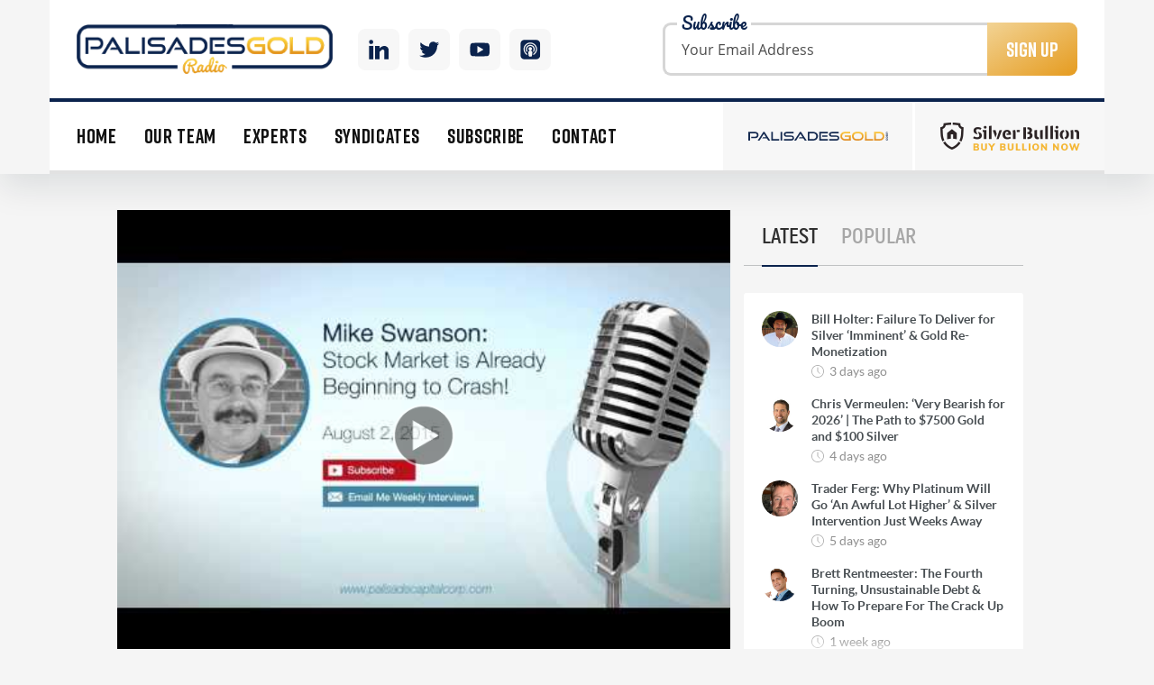

--- FILE ---
content_type: text/html; charset=UTF-8
request_url: https://palisadesradio.ca/mike-swanson-stock-market-is-already-beginning-to-crash/
body_size: 68178
content:
<!doctype html><html
lang=en><head><meta
charset="UTF-8"><meta
name="viewport"
content="width=device-width, user-scalable=no, initial-scale=1.0, maximum-scale=1.0, minimum-scale=1.0"><meta
http-equiv="X-UA-Compatible" content="ie=edge"><meta
property="og:image" content="https://palisadesradio.ca/wp-content/themes/palisade-radio/img/facebook-image.png"><title>
Mike Swanson: Stock Market is Already Beginning to Crash! - Palisades Gold Radio</title><link
rel=apple-touch-icon sizes=180x180 href=https://palisadesradio.ca/wp-content/themes/palisade-radio/img/favicon/apple-touch-icon.png><link
rel=icon type=image/png sizes=32x32 href=https://palisadesradio.ca/wp-content/themes/palisade-radio/img/favicon/favicon-32x32.png><link
rel=icon type=image/png sizes=16x16 href=https://palisadesradio.ca/wp-content/themes/palisade-radio/img/favicon/favicon-16x16.png><link
rel=manifest href=https://palisadesradio.ca/wp-content/themes/palisade-radio/img/favicon/site.webmanifest><meta
name="theme-color" content="#171818"> <script async src="https://www.googletagmanager.com/gtag/js?id=UA-164050892-1"></script> <script>window.dataLayer = window.dataLayer || [];
        function gtag(){dataLayer.push(arguments);}
        gtag('js', new Date());

        gtag('config', 'UA-164050892-1');</script> <meta
name='robots' content='max-image-preview:large'><style>img:is([sizes="auto" i], [sizes^="auto," i]) { contain-intrinsic-size: 3000px 1500px }</style> <script>/*<![CDATA[*/window._wpemojiSettings = {"baseUrl":"https:\/\/s.w.org\/images\/core\/emoji\/16.0.1\/72x72\/","ext":".png","svgUrl":"https:\/\/s.w.org\/images\/core\/emoji\/16.0.1\/svg\/","svgExt":".svg","source":{"concatemoji":"https:\/\/palisadesradio.ca\/wp-includes\/js\/wp-emoji-release.min.js?ver=6.8.3"}};
/*! This file is auto-generated */
!function(s,n){var o,i,e;function c(e){try{var t={supportTests:e,timestamp:(new Date).valueOf()};sessionStorage.setItem(o,JSON.stringify(t))}catch(e){}}function p(e,t,n){e.clearRect(0,0,e.canvas.width,e.canvas.height),e.fillText(t,0,0);var t=new Uint32Array(e.getImageData(0,0,e.canvas.width,e.canvas.height).data),a=(e.clearRect(0,0,e.canvas.width,e.canvas.height),e.fillText(n,0,0),new Uint32Array(e.getImageData(0,0,e.canvas.width,e.canvas.height).data));return t.every(function(e,t){return e===a[t]})}function u(e,t){e.clearRect(0,0,e.canvas.width,e.canvas.height),e.fillText(t,0,0);for(var n=e.getImageData(16,16,1,1),a=0;a<n.data.length;a++)if(0!==n.data[a])return!1;return!0}function f(e,t,n,a){switch(t){case"flag":return n(e,"\ud83c\udff3\ufe0f\u200d\u26a7\ufe0f","\ud83c\udff3\ufe0f\u200b\u26a7\ufe0f")?!1:!n(e,"\ud83c\udde8\ud83c\uddf6","\ud83c\udde8\u200b\ud83c\uddf6")&&!n(e,"\ud83c\udff4\udb40\udc67\udb40\udc62\udb40\udc65\udb40\udc6e\udb40\udc67\udb40\udc7f","\ud83c\udff4\u200b\udb40\udc67\u200b\udb40\udc62\u200b\udb40\udc65\u200b\udb40\udc6e\u200b\udb40\udc67\u200b\udb40\udc7f");case"emoji":return!a(e,"\ud83e\udedf")}return!1}function g(e,t,n,a){var r="undefined"!=typeof WorkerGlobalScope&&self instanceof WorkerGlobalScope?new OffscreenCanvas(300,150):s.createElement("canvas"),o=r.getContext("2d",{willReadFrequently:!0}),i=(o.textBaseline="top",o.font="600 32px Arial",{});return e.forEach(function(e){i[e]=t(o,e,n,a)}),i}function t(e){var t=s.createElement("script");t.src=e,t.defer=!0,s.head.appendChild(t)}"undefined"!=typeof Promise&&(o="wpEmojiSettingsSupports",i=["flag","emoji"],n.supports={everything:!0,everythingExceptFlag:!0},e=new Promise(function(e){s.addEventListener("DOMContentLoaded",e,{once:!0})}),new Promise(function(t){var n=function(){try{var e=JSON.parse(sessionStorage.getItem(o));if("object"==typeof e&&"number"==typeof e.timestamp&&(new Date).valueOf()<e.timestamp+604800&&"object"==typeof e.supportTests)return e.supportTests}catch(e){}return null}();if(!n){if("undefined"!=typeof Worker&&"undefined"!=typeof OffscreenCanvas&&"undefined"!=typeof URL&&URL.createObjectURL&&"undefined"!=typeof Blob)try{var e="postMessage("+g.toString()+"("+[JSON.stringify(i),f.toString(),p.toString(),u.toString()].join(",")+"));",a=new Blob([e],{type:"text/javascript"}),r=new Worker(URL.createObjectURL(a),{name:"wpTestEmojiSupports"});return void(r.onmessage=function(e){c(n=e.data),r.terminate(),t(n)})}catch(e){}c(n=g(i,f,p,u))}t(n)}).then(function(e){for(var t in e)n.supports[t]=e[t],n.supports.everything=n.supports.everything&&n.supports[t],"flag"!==t&&(n.supports.everythingExceptFlag=n.supports.everythingExceptFlag&&n.supports[t]);n.supports.everythingExceptFlag=n.supports.everythingExceptFlag&&!n.supports.flag,n.DOMReady=!1,n.readyCallback=function(){n.DOMReady=!0}}).then(function(){return e}).then(function(){var e;n.supports.everything||(n.readyCallback(),(e=n.source||{}).concatemoji?t(e.concatemoji):e.wpemoji&&e.twemoji&&(t(e.twemoji),t(e.wpemoji)))}))}((window,document),window._wpemojiSettings);/*]]>*/</script> <style id=wp-emoji-styles-inline-css>img.wp-smiley, img.emoji {
		display: inline !important;
		border: none !important;
		box-shadow: none !important;
		height: 1em !important;
		width: 1em !important;
		margin: 0 0.07em !important;
		vertical-align: -0.1em !important;
		background: none !important;
		padding: 0 !important;
	}</style><link
rel=stylesheet id=wp-block-library-css href='https://palisadesradio.ca/wp-includes/css/dist/block-library/style.min.css?ver=6.8.3' type=text/css media=all><style id=classic-theme-styles-inline-css>/*! This file is auto-generated */
.wp-block-button__link{color:#fff;background-color:#32373c;border-radius:9999px;box-shadow:none;text-decoration:none;padding:calc(.667em + 2px) calc(1.333em + 2px);font-size:1.125em}.wp-block-file__button{background:#32373c;color:#fff;text-decoration:none}</style><style id=powerpress-player-block-style-inline-css></style><style id=global-styles-inline-css>/*<![CDATA[*/:root{--wp--preset--aspect-ratio--square: 1;--wp--preset--aspect-ratio--4-3: 4/3;--wp--preset--aspect-ratio--3-4: 3/4;--wp--preset--aspect-ratio--3-2: 3/2;--wp--preset--aspect-ratio--2-3: 2/3;--wp--preset--aspect-ratio--16-9: 16/9;--wp--preset--aspect-ratio--9-16: 9/16;--wp--preset--color--black: #000000;--wp--preset--color--cyan-bluish-gray: #abb8c3;--wp--preset--color--white: #ffffff;--wp--preset--color--pale-pink: #f78da7;--wp--preset--color--vivid-red: #cf2e2e;--wp--preset--color--luminous-vivid-orange: #ff6900;--wp--preset--color--luminous-vivid-amber: #fcb900;--wp--preset--color--light-green-cyan: #7bdcb5;--wp--preset--color--vivid-green-cyan: #00d084;--wp--preset--color--pale-cyan-blue: #8ed1fc;--wp--preset--color--vivid-cyan-blue: #0693e3;--wp--preset--color--vivid-purple: #9b51e0;--wp--preset--gradient--vivid-cyan-blue-to-vivid-purple: linear-gradient(135deg,rgba(6,147,227,1) 0%,rgb(155,81,224) 100%);--wp--preset--gradient--light-green-cyan-to-vivid-green-cyan: linear-gradient(135deg,rgb(122,220,180) 0%,rgb(0,208,130) 100%);--wp--preset--gradient--luminous-vivid-amber-to-luminous-vivid-orange: linear-gradient(135deg,rgba(252,185,0,1) 0%,rgba(255,105,0,1) 100%);--wp--preset--gradient--luminous-vivid-orange-to-vivid-red: linear-gradient(135deg,rgba(255,105,0,1) 0%,rgb(207,46,46) 100%);--wp--preset--gradient--very-light-gray-to-cyan-bluish-gray: linear-gradient(135deg,rgb(238,238,238) 0%,rgb(169,184,195) 100%);--wp--preset--gradient--cool-to-warm-spectrum: linear-gradient(135deg,rgb(74,234,220) 0%,rgb(151,120,209) 20%,rgb(207,42,186) 40%,rgb(238,44,130) 60%,rgb(251,105,98) 80%,rgb(254,248,76) 100%);--wp--preset--gradient--blush-light-purple: linear-gradient(135deg,rgb(255,206,236) 0%,rgb(152,150,240) 100%);--wp--preset--gradient--blush-bordeaux: linear-gradient(135deg,rgb(254,205,165) 0%,rgb(254,45,45) 50%,rgb(107,0,62) 100%);--wp--preset--gradient--luminous-dusk: linear-gradient(135deg,rgb(255,203,112) 0%,rgb(199,81,192) 50%,rgb(65,88,208) 100%);--wp--preset--gradient--pale-ocean: linear-gradient(135deg,rgb(255,245,203) 0%,rgb(182,227,212) 50%,rgb(51,167,181) 100%);--wp--preset--gradient--electric-grass: linear-gradient(135deg,rgb(202,248,128) 0%,rgb(113,206,126) 100%);--wp--preset--gradient--midnight: linear-gradient(135deg,rgb(2,3,129) 0%,rgb(40,116,252) 100%);--wp--preset--font-size--small: 13px;--wp--preset--font-size--medium: 20px;--wp--preset--font-size--large: 36px;--wp--preset--font-size--x-large: 42px;--wp--preset--spacing--20: 0.44rem;--wp--preset--spacing--30: 0.67rem;--wp--preset--spacing--40: 1rem;--wp--preset--spacing--50: 1.5rem;--wp--preset--spacing--60: 2.25rem;--wp--preset--spacing--70: 3.38rem;--wp--preset--spacing--80: 5.06rem;--wp--preset--shadow--natural: 6px 6px 9px rgba(0, 0, 0, 0.2);--wp--preset--shadow--deep: 12px 12px 50px rgba(0, 0, 0, 0.4);--wp--preset--shadow--sharp: 6px 6px 0px rgba(0, 0, 0, 0.2);--wp--preset--shadow--outlined: 6px 6px 0px -3px rgba(255, 255, 255, 1), 6px 6px rgba(0, 0, 0, 1);--wp--preset--shadow--crisp: 6px 6px 0px rgba(0, 0, 0, 1);}:where(.is-layout-flex){gap: 0.5em;}:where(.is-layout-grid){gap: 0.5em;}body .is-layout-flex{display: flex;}.is-layout-flex{flex-wrap: wrap;align-items: center;}.is-layout-flex > :is(*, div){margin: 0;}body .is-layout-grid{display: grid;}.is-layout-grid > :is(*, div){margin: 0;}:where(.wp-block-columns.is-layout-flex){gap: 2em;}:where(.wp-block-columns.is-layout-grid){gap: 2em;}:where(.wp-block-post-template.is-layout-flex){gap: 1.25em;}:where(.wp-block-post-template.is-layout-grid){gap: 1.25em;}.has-black-color{color: var(--wp--preset--color--black) !important;}.has-cyan-bluish-gray-color{color: var(--wp--preset--color--cyan-bluish-gray) !important;}.has-white-color{color: var(--wp--preset--color--white) !important;}.has-pale-pink-color{color: var(--wp--preset--color--pale-pink) !important;}.has-vivid-red-color{color: var(--wp--preset--color--vivid-red) !important;}.has-luminous-vivid-orange-color{color: var(--wp--preset--color--luminous-vivid-orange) !important;}.has-luminous-vivid-amber-color{color: var(--wp--preset--color--luminous-vivid-amber) !important;}.has-light-green-cyan-color{color: var(--wp--preset--color--light-green-cyan) !important;}.has-vivid-green-cyan-color{color: var(--wp--preset--color--vivid-green-cyan) !important;}.has-pale-cyan-blue-color{color: var(--wp--preset--color--pale-cyan-blue) !important;}.has-vivid-cyan-blue-color{color: var(--wp--preset--color--vivid-cyan-blue) !important;}.has-vivid-purple-color{color: var(--wp--preset--color--vivid-purple) !important;}.has-black-background-color{background-color: var(--wp--preset--color--black) !important;}.has-cyan-bluish-gray-background-color{background-color: var(--wp--preset--color--cyan-bluish-gray) !important;}.has-white-background-color{background-color: var(--wp--preset--color--white) !important;}.has-pale-pink-background-color{background-color: var(--wp--preset--color--pale-pink) !important;}.has-vivid-red-background-color{background-color: var(--wp--preset--color--vivid-red) !important;}.has-luminous-vivid-orange-background-color{background-color: var(--wp--preset--color--luminous-vivid-orange) !important;}.has-luminous-vivid-amber-background-color{background-color: var(--wp--preset--color--luminous-vivid-amber) !important;}.has-light-green-cyan-background-color{background-color: var(--wp--preset--color--light-green-cyan) !important;}.has-vivid-green-cyan-background-color{background-color: var(--wp--preset--color--vivid-green-cyan) !important;}.has-pale-cyan-blue-background-color{background-color: var(--wp--preset--color--pale-cyan-blue) !important;}.has-vivid-cyan-blue-background-color{background-color: var(--wp--preset--color--vivid-cyan-blue) !important;}.has-vivid-purple-background-color{background-color: var(--wp--preset--color--vivid-purple) !important;}.has-black-border-color{border-color: var(--wp--preset--color--black) !important;}.has-cyan-bluish-gray-border-color{border-color: var(--wp--preset--color--cyan-bluish-gray) !important;}.has-white-border-color{border-color: var(--wp--preset--color--white) !important;}.has-pale-pink-border-color{border-color: var(--wp--preset--color--pale-pink) !important;}.has-vivid-red-border-color{border-color: var(--wp--preset--color--vivid-red) !important;}.has-luminous-vivid-orange-border-color{border-color: var(--wp--preset--color--luminous-vivid-orange) !important;}.has-luminous-vivid-amber-border-color{border-color: var(--wp--preset--color--luminous-vivid-amber) !important;}.has-light-green-cyan-border-color{border-color: var(--wp--preset--color--light-green-cyan) !important;}.has-vivid-green-cyan-border-color{border-color: var(--wp--preset--color--vivid-green-cyan) !important;}.has-pale-cyan-blue-border-color{border-color: var(--wp--preset--color--pale-cyan-blue) !important;}.has-vivid-cyan-blue-border-color{border-color: var(--wp--preset--color--vivid-cyan-blue) !important;}.has-vivid-purple-border-color{border-color: var(--wp--preset--color--vivid-purple) !important;}.has-vivid-cyan-blue-to-vivid-purple-gradient-background{background: var(--wp--preset--gradient--vivid-cyan-blue-to-vivid-purple) !important;}.has-light-green-cyan-to-vivid-green-cyan-gradient-background{background: var(--wp--preset--gradient--light-green-cyan-to-vivid-green-cyan) !important;}.has-luminous-vivid-amber-to-luminous-vivid-orange-gradient-background{background: var(--wp--preset--gradient--luminous-vivid-amber-to-luminous-vivid-orange) !important;}.has-luminous-vivid-orange-to-vivid-red-gradient-background{background: var(--wp--preset--gradient--luminous-vivid-orange-to-vivid-red) !important;}.has-very-light-gray-to-cyan-bluish-gray-gradient-background{background: var(--wp--preset--gradient--very-light-gray-to-cyan-bluish-gray) !important;}.has-cool-to-warm-spectrum-gradient-background{background: var(--wp--preset--gradient--cool-to-warm-spectrum) !important;}.has-blush-light-purple-gradient-background{background: var(--wp--preset--gradient--blush-light-purple) !important;}.has-blush-bordeaux-gradient-background{background: var(--wp--preset--gradient--blush-bordeaux) !important;}.has-luminous-dusk-gradient-background{background: var(--wp--preset--gradient--luminous-dusk) !important;}.has-pale-ocean-gradient-background{background: var(--wp--preset--gradient--pale-ocean) !important;}.has-electric-grass-gradient-background{background: var(--wp--preset--gradient--electric-grass) !important;}.has-midnight-gradient-background{background: var(--wp--preset--gradient--midnight) !important;}.has-small-font-size{font-size: var(--wp--preset--font-size--small) !important;}.has-medium-font-size{font-size: var(--wp--preset--font-size--medium) !important;}.has-large-font-size{font-size: var(--wp--preset--font-size--large) !important;}.has-x-large-font-size{font-size: var(--wp--preset--font-size--x-large) !important;}
:where(.wp-block-post-template.is-layout-flex){gap: 1.25em;}:where(.wp-block-post-template.is-layout-grid){gap: 1.25em;}
:where(.wp-block-columns.is-layout-flex){gap: 2em;}:where(.wp-block-columns.is-layout-grid){gap: 2em;}
:root :where(.wp-block-pullquote){font-size: 1.5em;line-height: 1.6;}/*]]>*/</style><link
rel=stylesheet id=contact-form-7-css href='https://palisadesradio.ca/wp-content/plugins/contact-form-7/includes/css/styles.css?ver=6.1.3' type=text/css media=all><link
rel=stylesheet id=style-css href='https://palisadesradio.ca/wp-content/themes/palisade-radio/css/style.css?v=1.42&#038;ver=6.8.3' type=text/css media=all><link
rel=https://api.w.org/ href=https://palisadesradio.ca/wp-json/ ><link
rel=alternate title=JSON type=application/json href=https://palisadesradio.ca/wp-json/wp/v2/posts/533><link
rel=EditURI type=application/rsd+xml title=RSD href=https://palisadesradio.ca/xmlrpc.php?rsd><meta
name="generator" content="WordPress 6.8.3"><link
rel=canonical href=https://palisadesradio.ca/mike-swanson-stock-market-is-already-beginning-to-crash/ ><link
rel=shortlink href='https://palisadesradio.ca/?p=533'><link
rel=alternate title="oEmbed (JSON)" type=application/json+oembed href="https://palisadesradio.ca/wp-json/oembed/1.0/embed?url=https%3A%2F%2Fpalisadesradio.ca%2Fmike-swanson-stock-market-is-already-beginning-to-crash%2F"><link
rel=alternate title="oEmbed (XML)" type=text/xml+oembed href="https://palisadesradio.ca/wp-json/oembed/1.0/embed?url=https%3A%2F%2Fpalisadesradio.ca%2Fmike-swanson-stock-market-is-already-beginning-to-crash%2F&#038;format=xml"> <script>function powerpress_pinw(pinw_url){window.open(pinw_url, 'PowerPressPlayer','toolbar=0,status=0,resizable=1,width=460,height=320');	return false;}
                //-->

                // tabnab protection
                window.addEventListener('load', function () {
                    // make all links have rel="noopener noreferrer"
                    document.querySelectorAll('a[target="_blank"]').forEach(link => {
                        link.setAttribute('rel', 'noopener noreferrer');
                    });
                });</script> <style id=wp-custom-css>.subscription-bar__content
{   display: none; }</style></head><body><div
class=subscription-bar><div
class=container><div
class=subscription-bar__content><div
class=subscription-bar__title>Sign up today to be the first to receive our exclusive Uranium report and our 3 top picks for 2019 and beyond</div>
<a
data-fancybox data-src=#subscription-popup href=javascript:; class=subscription-bar__button>
Click Here to Sign Up for Our Uranium Report
<i>
<svg
version=1.1 xmlns=http://www.w3.org/2000/svg xmlns:xlink=http://www.w3.org/1999/xlink x=0px y=0px viewBox="0 0 512 512" style="enable-background:new 0 0 512 512;" xml:space=preserve>
<g>
<g>
<path
d="M511.609,197.601c-0.001-0.77-0.173-1.933-0.472-2.603c-0.787-2.854-2.536-5.461-5.154-7.281l-73.292-50.948V82.153
c0-7.24-5.872-13.112-13.112-13.112H335.26l-71.743-49.878c-4.484-3.121-10.437-3.134-14.935-0.026l-72.206,49.904H92.426
c-7.242,0-13.112,5.872-13.112,13.112v53.973L5.666,187.027c-3.623,2.504-5.583,6.507-5.645,10.6
C0.017,197.704,0,197.777,0,197.857l0.391,284.235c0.005,3.477,1.391,6.81,3.852,9.266c2.458,2.451,5.788,3.827,9.26,3.827
c0.007,0,0.012,0,0.018,0l485.385-0.667c7.24-0.01,13.104-5.889,13.094-13.13L511.609,197.601z M432.69,168.708l41.898,29.118
l-41.898,29.128V168.708z M256.015,45.884l33.31,23.156h-66.812L256.015,45.884z M105.538,95.265h300.928v149.921L305.43,315.428
l-41.194-31.954c-0.064-0.05-0.119-0.081-0.181-0.126c-4.604-3.454-11.116-3.581-15.894,0.126l-41.493,32.185l-101.13-69.893
V95.265z M79.314,168.003v59.64l-43.146-29.819L79.314,168.003z M26.258,222.867l158.669,109.655L26.578,455.346L26.258,222.867z
M51.875,468.909l204.324-158.484l203.591,157.923L51.875,468.909z M327.144,332.271l158.276-110.036l0.32,233.059
L327.144,332.271z"></path>
</g>
</g>
</svg>
</i>
</a></div></div></div><header
class=page-header><div
class=container><div
class=page-header__top>
<a
href=https://palisadesradio.ca/ class=page-header__logo></a><div
class=page-header__social>
<a
href=https://www.linkedin.com/in/palisades-gold-radio-ba335b5a/ target=_blank class=linkedin>
<svg
version=1.1 xmlns=http://www.w3.org/2000/svg xmlns:xlink=http://www.w3.org/1999/xlink x=0px y=0px
viewBox="0 0 512 512" style="enable-background:new 0 0 512 512;" xml:space=preserve>
<g>
<g>
<rect
y=160 width=114.496 height=352 />
</g>
</g>
<g>
<g>
<path
d="M426.368,164.128c-1.216-0.384-2.368-0.8-3.648-1.152c-1.536-0.352-3.072-0.64-4.64-0.896
c-6.08-1.216-12.736-2.08-20.544-2.08c-66.752,0-109.088,48.544-123.04,67.296V160H160v352h114.496V320
c0,0,86.528-120.512,123.04-32c0,79.008,0,224,0,224H512V274.464C512,221.28,475.552,176.96,426.368,164.128z"/>
</g>
</g>
<g>
<g>
<circle
cx=56 cy=56 r=56 />
</g>
</g>
</svg>
</a>
<a
href=https://twitter.com/PalisadesRadio target=_blank class=twitter>
<svg
version=1.1 id=Capa_1 xmlns=http://www.w3.org/2000/svg xmlns:xlink=http://www.w3.org/1999/xlink x=0px y=0px
viewBox="0 0 612 612" style="enable-background:new 0 0 612 612;" xml:space=preserve>
<g>
<g>
<path
d="M612,116.258c-22.525,9.981-46.694,16.75-72.088,19.772c25.929-15.527,45.777-40.155,55.184-69.411
c-24.322,14.379-51.169,24.82-79.775,30.48c-22.907-24.437-55.49-39.658-91.63-39.658c-69.334,0-125.551,56.217-125.551,125.513
c0,9.828,1.109,19.427,3.251,28.606C197.065,206.32,104.556,156.337,42.641,80.386c-10.823,18.51-16.98,40.078-16.98,63.101
c0,43.559,22.181,81.993,55.835,104.479c-20.575-0.688-39.926-6.348-56.867-15.756v1.568c0,60.806,43.291,111.554,100.693,123.104
c-10.517,2.83-21.607,4.398-33.08,4.398c-8.107,0-15.947-0.803-23.634-2.333c15.985,49.907,62.336,86.199,117.253,87.194
c-42.947,33.654-97.099,53.655-155.916,53.655c-10.134,0-20.116-0.612-29.944-1.721c55.567,35.681,121.536,56.485,192.438,56.485
c230.948,0,357.188-191.291,357.188-357.188l-0.421-16.253C573.872,163.526,595.211,141.422,612,116.258z"/>
</g>
</g>
</svg>
</a>
<a
href=http://www.youtube.com/channel/UC6X0ttmzTAJt_2ebcqcIbYw target=_blank class=youtube>
<svg
version=1.1 xmlns=http://www.w3.org/2000/svg xmlns:xlink=http://www.w3.org/1999/xlink x=0px y=0px
viewBox="0 0 512 512" style="enable-background:new 0 0 512 512;" xml:space=preserve>
<g>
<g>
<path
d="M490.24,113.92c-13.888-24.704-28.96-29.248-59.648-30.976C399.936,80.864,322.848,80,256.064,80
c-66.912,0-144.032,0.864-174.656,2.912c-30.624,1.76-45.728,6.272-59.744,31.008C7.36,138.592,0,181.088,0,255.904
C0,255.968,0,256,0,256c0,0.064,0,0.096,0,0.096v0.064c0,74.496,7.36,117.312,21.664,141.728
c14.016,24.704,29.088,29.184,59.712,31.264C112.032,430.944,189.152,432,256.064,432c66.784,0,143.872-1.056,174.56-2.816
c30.688-2.08,45.76-6.56,59.648-31.264C504.704,373.504,512,330.688,512,256.192c0,0,0-0.096,0-0.16c0,0,0-0.064,0-0.096
C512,181.088,504.704,138.592,490.24,113.92z M192,352V160l160,96L192,352z"/>
</g>
</g>
</svg>
</a>
<a
href=https://palisadesradio.ca/podcast-subscribe/ target=_blank class=itunes>
<svg
xmlns=http://www.w3.org/2000/svg xmlns:xlink=http://www.w3.org/1999/xlink version=1.1 id=Capa_1 x=0px y=0px viewBox="0 0 512 512" style="enable-background:new 0 0 512 512;" xml:space=preserve width=512px height=512px>
<g>
<g>
<path
d="M407,0H105C47.103,0,0,47.103,0,105v302c0,57.897,47.103,105,105,105h302c57.897,0,105-47.103,105-105V105    C512,47.103,464.897,0,407,0z M308.558,340.537l-9.273,74.185C297.408,429.734,284.646,441,269.517,441h-27.033    c-15.13,0-27.892-11.266-29.768-26.279l-9.273-74.185C199.49,308.923,224.14,281,256,281c-24.813,0-45-20.187-45-45    s20.187-45,45-45s45,20.187,45,45s-20.187,45-45,45C287.86,281,312.51,308.923,308.558,340.537z M256,161    c-46.869,0-85,38.131-85,85c0,16.893,4.974,32.637,13.505,45.883c-6.132,10.42-9.908,22.057-11.076,34.072    C153.368,305.245,141,277.042,141,246c0-63.411,51.589-115,115-115s115,51.589,115,115c0,31.042-12.368,59.245-32.428,79.956    c-1.168-12.016-4.945-23.652-11.076-34.072C336.026,278.637,341,262.893,341,246C341,199.131,302.869,161,256,161z     M330.838,404.168l4.617-36.938C374.901,341.289,401,296.639,401,246c0-79.953-65.047-145-145-145s-145,65.047-145,145    c0,50.639,26.099,95.289,65.545,121.23l4.617,36.938C122.004,376.063,81,315.734,81,246c0-96.495,78.505-175,175-175    s175,78.505,175,175C431,315.734,389.996,376.063,330.838,404.168z" fill=#FFFFFF />
</g>
</g>
</svg>
</a></div><div
class=page-header__form><form
action=# class="form-subscribe subscription-form" novalidate=novalidate><p
class=subscription-form__title>Subscribe</p>
<input
type=email name=email class=subscription-form__input placeholder="Your Email Address">
<button
class=subscription-form__btn>Sign Up</button><div
class=subscribe-response></div></form></div><div
class=burger-content><div
class=burger-mob></div></div></div><div
class="page-header__nav page-header__bottom"><div
class=mobile-menu-close><div
class=cross></div></div><nav
class=nav>
<li
id=menu-item-1189 class="menu-item menu-item-type-custom menu-item-object-custom menu-item-home menu-item-1189"><a
href=https://palisadesradio.ca/ >Home</a></li>
<li
id=menu-item-1193 class="menu-item menu-item-type-post_type menu-item-object-page menu-item-1193"><a
href=https://palisadesradio.ca/our-team/ >Our Team</a></li>
<li
id=menu-item-1192 class="menu-item menu-item-type-post_type menu-item-object-page menu-item-1192"><a
href=https://palisadesradio.ca/experts/ >Experts</a></li>
<li
id=menu-item-1194 class="menu-item menu-item-type-post_type menu-item-object-page menu-item-1194"><a
href=https://palisadesradio.ca/syndicates/ >Syndicates</a></li>
<li
id=menu-item-3040 class="jsMainMenuSubscribeItem menu-item menu-item-type-custom menu-item-object-custom menu-item-3040"><a
href=#>Subscribe</a></li>
<li
id=menu-item-1190 class="menu-item menu-item-type-post_type menu-item-object-page menu-item-1190"><a
href=https://palisadesradio.ca/contact-us/ >Contact</a></li></nav><div
class=page-header__links>
<a
href=https://palisades.ca/ class=page-header__link>
<img
src=https://palisadesradio.ca/wp-content/themes/palisade-radio/img/logo-palisades.svg>
</a>
<a
href=https://www.silverbullion.com.sg/ class=page-header__link>
<img
src=https://palisadesradio.ca/wp-content/themes/palisade-radio/img/silver-bullion-logo.png>
</a></div></div></div></header><div
class=page-content><div
class="container narrow"><div
class=row><div
class=col-md-8><div
class=page-title><h3 class="page-title__text">Mike Swanson: Stock Market is Already Beginning to Crash!</h3></div><div
class=videobox><iframe
width=640 height=360 src=https://www.youtube.com/embed/1dhrei_sVJc frameborder=0 allowfullscreen></iframe></div><p>Is the stock market about to crash? Is gold the place to be?</p><p>Mike Swanson has a M.A. in history and is an expert on financial and monetary history. He is the editor and publisher of WallStreetWindow, which focuses on strategic trend investing with a focus on the precious metals and currency markets.</p><p>Swanson was a 2002 Robbins Trading Champion and is the President of USA Capital, Inc., a private investment management company. He also serves as an advisor to Daniel Capital Management, an independent investment advisory firm.</p><p><strong>Talking points from this week’s interview &#8211;</strong></p><p>• 60% of stocks are below their 200-day moving average, evidence enough for Mike that we are entering a bear market</p><p>• Mike discloses a telltale sign that a major crash is just over the horizon</p><p>• How the silver blow-off in 2011 is eerily similar to the Dow Jones Industrial Average today</p><p>• Why returns in a bear market, when you are positioned right, can be huge!</p></div><div
class=col-md-4><div
class="sidebar-widget sidebar-tabs"><div
class=sidebar-tabs__links>
<a
href=#sidebar-tab-latest class="sidebar-tabs__link active">Latest</a>
<a
href=#sidebar-tab-popular class=sidebar-tabs__link>Popular</a></div><div
id=sidebar-tab-latest class="sidebar-tabs__content active"><div
class=sidebar-posts><div
class=sm-post-item>
<a
href=https://palisadesradio.ca/bill-holter-failure-to-deliver-for-silver-imminent-gold-re-monetization/ class=sm-post-item__image style="background-image: url(https://palisadesradio.ca/wp-content/uploads/2020/09/bill_holter-150x150.jpg);"></a><div
class=sm-post-item__main>
<a
href=https://palisadesradio.ca/bill-holter-failure-to-deliver-for-silver-imminent-gold-re-monetization/ class=sm-post-item__title>Bill Holter: Failure To Deliver for Silver &#8216;Imminent&#8217; &#038; Gold Re-Monetization</a>
<time
class=sm-post-item__date>3 days ago</time></div></div><div
class=sm-post-item>
<a
href=https://palisadesradio.ca/chris-vermeulen-very-bearish-for-2026-the-path-to-7500-gold-and-100-silver/ class=sm-post-item__image style="background-image: url(https://palisadesradio.ca/wp-content/uploads/2023/06/chris-vermeulen-square-150x150.jpg);"></a><div
class=sm-post-item__main>
<a
href=https://palisadesradio.ca/chris-vermeulen-very-bearish-for-2026-the-path-to-7500-gold-and-100-silver/ class=sm-post-item__title>Chris Vermeulen: &#8216;Very Bearish for 2026&#8217; | The Path to $7500 Gold and $100 Silver</a>
<time
class=sm-post-item__date>4 days ago</time></div></div><div
class=sm-post-item>
<a
href=https://palisadesradio.ca/trader-ferg-why-platinum-will-go-an-awful-lot-higher-silver-intervention-just-weeks-away/ class=sm-post-item__image style="background-image: url(https://palisadesradio.ca/wp-content/uploads/2025/01/trader-ferg-square-150x150.jpg);"></a><div
class=sm-post-item__main>
<a
href=https://palisadesradio.ca/trader-ferg-why-platinum-will-go-an-awful-lot-higher-silver-intervention-just-weeks-away/ class=sm-post-item__title>Trader Ferg: Why Platinum Will Go &#8216;An Awful Lot Higher&#8217; &#038; Silver Intervention Just Weeks Away</a>
<time
class=sm-post-item__date>5 days ago</time></div></div><div
class=sm-post-item>
<a
href=https://palisadesradio.ca/brett-rentmeester-the-fourth-turning-unsustainable-debt-how-to-prepare-for-the-crack-up-boom/ class=sm-post-item__image style="background-image: url(https://palisadesradio.ca/wp-content/uploads/2025/12/Brett-v2-890x1024-1-1-150x150.jpg);"></a><div
class=sm-post-item__main>
<a
href=https://palisadesradio.ca/brett-rentmeester-the-fourth-turning-unsustainable-debt-how-to-prepare-for-the-crack-up-boom/ class=sm-post-item__title>Brett Rentmeester: The Fourth Turning, Unsustainable Debt &#038; How To Prepare For The Crack Up Boom</a>
<time
class=sm-post-item__date>1 week ago</time></div></div><div
class=sm-post-item>
<a
href=https://palisadesradio.ca/ross-beaty-why-this-gold-bull-market-still-has-legs-the-big-problem-in-mining/ class=sm-post-item__image style="background-image: url(https://palisadesradio.ca/wp-content/uploads/2018/10/ross-better-headshot-150x150.png);"></a><div
class=sm-post-item__main>
<a
href=https://palisadesradio.ca/ross-beaty-why-this-gold-bull-market-still-has-legs-the-big-problem-in-mining/ class=sm-post-item__title>Ross Beaty: Why This Gold Bull Market &#8216;Still Has Legs&#8217; &#038; The Big Problem in Mining</a>
<time
class=sm-post-item__date>2 weeks ago</time></div></div><div
class=sm-post-item>
<a
href=https://palisadesradio.ca/lobo-tiggre-very-bullish-on-gold-silver-and-why-oil-is-not-stupid-cheap-yet/ class=sm-post-item__image style="background-image: url(https://palisadesradio.ca/wp-content/uploads/2025/10/lobo-square-150x150.png);"></a><div
class=sm-post-item__main>
<a
href=https://palisadesradio.ca/lobo-tiggre-very-bullish-on-gold-silver-and-why-oil-is-not-stupid-cheap-yet/ class=sm-post-item__title>Lobo Tiggre: &#8216;Very Bullish&#8217; On Gold &#038; Silver and Why Oil is Not &#8216;Stupid Cheap&#8217; Yet</a>
<time
class=sm-post-item__date>2 weeks ago</time></div></div><div
class=sm-post-item>
<a
href=https://palisadesradio.ca/john-feneck-why-it-is-time-to-go-risk-on-gold-silver-miners-and-critical-minerals/ class=sm-post-item__image style="background-image: url(https://palisadesradio.ca/wp-content/uploads/2021/08/john-feneck-low-res-sq.jpg);"></a><div
class=sm-post-item__main>
<a
href=https://palisadesradio.ca/john-feneck-why-it-is-time-to-go-risk-on-gold-silver-miners-and-critical-minerals/ class=sm-post-item__title>John Feneck: Why It Is Time To Go &#8220;Risk On&#8221; Gold &#038; Silver Miners and Critical Minerals</a>
<time
class=sm-post-item__date>2 weeks ago</time></div></div><div
class=sm-post-item>
<a
href=https://palisadesradio.ca/joel-salatin-the-reason-why-beef-prices-are-skyrocketing-billion-dollar-bailouts-causing-mayhem/ class=sm-post-item__image style="background-image: url(https://palisadesradio.ca/wp-content/uploads/2025/12/joel-salatin-150x150.jpg);"></a><div
class=sm-post-item__main>
<a
href=https://palisadesradio.ca/joel-salatin-the-reason-why-beef-prices-are-skyrocketing-billion-dollar-bailouts-causing-mayhem/ class=sm-post-item__title>Joel Salatin: The Reason Why Beef Prices are Skyrocketing &#038; Billion Dollar Bailouts Causing Mayhem</a>
<time
class=sm-post-item__date>2 weeks ago</time></div></div><div
class=sm-post-item>
<a
href=https://palisadesradio.ca/michael-oliver-why-its-not-too-late-for-gold-200-silver-next-year-and-massive-surge-for-miners/ class=sm-post-item__image style="background-image: url(https://palisadesradio.ca/wp-content/uploads/2020/06/Michael-cropped-150x150.jpg);"></a><div
class=sm-post-item__main>
<a
href=https://palisadesradio.ca/michael-oliver-why-its-not-too-late-for-gold-200-silver-next-year-and-massive-surge-for-miners/ class=sm-post-item__title>Michael Oliver: Why It&#8217;s Not Too Late for Gold, $200 Silver Next Year and Massive Surge for Miners</a>
<time
class=sm-post-item__date>3 weeks ago</time></div></div><div
class=sm-post-item>
<a
href=https://palisadesradio.ca/florian-grummes-hyperinflation-nowhere-near-a-top-for-gold-the-case-for-500-silver/ class=sm-post-item__image style="background-image: url(https://palisadesradio.ca/wp-content/uploads/2025/04/2024-09-12-Florian-Grummes-Gold-Bitcoin-150x150.jpeg);"></a><div
class=sm-post-item__main>
<a
href=https://palisadesradio.ca/florian-grummes-hyperinflation-nowhere-near-a-top-for-gold-the-case-for-500-silver/ class=sm-post-item__title>Florian Grummes: Hyperinflation, Nowhere Near a Top for Gold &#038; The Case for $500 SIlver</a>
<time
class=sm-post-item__date>3 weeks ago</time></div></div><div
class=sm-post-item>
<a
href=https://palisadesradio.ca/peter-schiff-just-the-start-of-decade-long-bull-run-in-gold-silver-and-miners/ class=sm-post-item__image style="background-image: url(https://palisadesradio.ca/wp-content/uploads/2022/12/peter-schiff-sq-150x150.png);"></a><div
class=sm-post-item__main>
<a
href=https://palisadesradio.ca/peter-schiff-just-the-start-of-decade-long-bull-run-in-gold-silver-and-miners/ class=sm-post-item__title>Peter Schiff: Just The Start of Decade-Long Bull Run in Gold, Silver and Miners</a>
<time
class=sm-post-item__date>3 weeks ago</time></div></div><div
class=sm-post-item>
<a
href=https://palisadesradio.ca/lyn-alden-the-fourth-turning-structurally-long-hard-assets-oil-and-gas-and-the-us-dollar/ class=sm-post-item__image style="background-image: url(https://palisadesradio.ca/wp-content/uploads/2020/07/Lyn-Alden-Pic-square-150x150.jpg);"></a><div
class=sm-post-item__main>
<a
href=https://palisadesradio.ca/lyn-alden-the-fourth-turning-structurally-long-hard-assets-oil-and-gas-and-the-us-dollar/ class=sm-post-item__title>Lyn Alden: The Fourth Turning, &#8216;Structurally Long&#8217; Hard Assets, Oil and Gas and the US Dollar</a>
<time
class=sm-post-item__date>4 weeks ago</time></div></div><div
class=sm-post-item>
<a
href=https://palisadesradio.ca/gary-savage-golds-parabolic-rise-to-10000-why-500-silver-is-likely-how-this-bull-run-ends/ class=sm-post-item__image style="background-image: url(https://palisadesradio.ca/wp-content/uploads/2021/06/Gary-Savage-150x150.jpg);"></a><div
class=sm-post-item__main>
<a
href=https://palisadesradio.ca/gary-savage-golds-parabolic-rise-to-10000-why-500-silver-is-likely-how-this-bull-run-ends/ class=sm-post-item__title>Gary Savage: Gold&#8217;s Parabolic Rise to $10,000, Why $500 Silver is &#8216;likely&#8217; &#038; How This Bull Run Ends</a>
<time
class=sm-post-item__date>4 weeks ago</time></div></div><div
class=sm-post-item>
<a
href=https://palisadesradio.ca/adrian-day-wildly-bullish-for-gold-gold-miners-200-silver-oil-and-gas/ class=sm-post-item__image style="background-image: url(https://palisadesradio.ca/wp-content/uploads/2025/12/adrian-day-150x150.jpg);"></a><div
class=sm-post-item__main>
<a
href=https://palisadesradio.ca/adrian-day-wildly-bullish-for-gold-gold-miners-200-silver-oil-and-gas/ class=sm-post-item__title>Adrian Day: &#8216;Wildly Bullish&#8217; for Gold, Gold Miners, $200 Silver &#038; Oil and Gas</a>
<time
class=sm-post-item__date>1 month ago</time></div></div><div
class=sm-post-item>
<a
href=https://palisadesradio.ca/dr-mark-thornton-early-innings-for-gold-silver-manipulation-black-swans-failing-markets/ class=sm-post-item__image style="background-image: url(https://palisadesradio.ca/wp-content/uploads/2025/12/Thornton_2025_0.jpg-150x150.webp);"></a><div
class=sm-post-item__main>
<a
href=https://palisadesradio.ca/dr-mark-thornton-early-innings-for-gold-silver-manipulation-black-swans-failing-markets/ class=sm-post-item__title>Dr. Mark Thornton: Early Innings for Gold, Silver Manipulation, Black Swans &#038; Failing Markets</a>
<time
class=sm-post-item__date>1 month ago</time></div></div><div
class=sm-post-item>
<a
href=https://palisadesradio.ca/francis-hunt-first-innings-for-gold-hyper-stagflation-why-platinum-will-outperform-silver/ class=sm-post-item__image style="background-image: url(https://palisadesradio.ca/wp-content/uploads/2021/03/francis-hunt-square-150x150.jpg);"></a><div
class=sm-post-item__main>
<a
href=https://palisadesradio.ca/francis-hunt-first-innings-for-gold-hyper-stagflation-why-platinum-will-outperform-silver/ class=sm-post-item__title>Francis Hunt: First Innings for Gold, Hyper Stagflation &#038; Why Platinum Will Outperform Silver</a>
<time
class=sm-post-item__date>1 month ago</time></div></div><div
class=sm-post-item>
<a
href=https://palisadesradio.ca/christopher-whalen-gold-revaluation-why-ai-narratives-are-false-the-inflationary-boom/ class=sm-post-item__image style="background-image: url(https://palisadesradio.ca/wp-content/uploads/2025/05/chris-whalen-sq-150x150.png);"></a><div
class=sm-post-item__main>
<a
href=https://palisadesradio.ca/christopher-whalen-gold-revaluation-why-ai-narratives-are-false-the-inflationary-boom/ class=sm-post-item__title>Christopher Whalen: Gold Revaluation, Why AI-Narratives Are False &#038; The Inflationary Boom</a>
<time
class=sm-post-item__date>1 month ago</time></div></div><div
class=sm-post-item>
<a
href=https://palisadesradio.ca/justin-huhn-unbelievable-opportunity-in-uranium-the-case-for-100-term-markets/ class=sm-post-item__image style="background-image: url(https://palisadesradio.ca/wp-content/uploads/2020/04/justin_huhn_profile-e1585976355195-150x150.jpg);"></a><div
class=sm-post-item__main>
<a
href=https://palisadesradio.ca/justin-huhn-unbelievable-opportunity-in-uranium-the-case-for-100-term-markets/ class=sm-post-item__title>Justin Huhn: &#8216;Unbelievable Opportunity&#8217; in Uranium &#038; The Case for $100+ Term Markets</a>
<time
class=sm-post-item__date>1 month ago</time></div></div><div
class=sm-post-item>
<a
href=https://palisadesradio.ca/jay-martin-the-changing-world-order-gold-why-globalization-is-over/ class=sm-post-item__image style="background-image: url(https://palisadesradio.ca/wp-content/uploads/2022/12/Jay-Martin_400x400-150x150.jpg);"></a><div
class=sm-post-item__main>
<a
href=https://palisadesradio.ca/jay-martin-the-changing-world-order-gold-why-globalization-is-over/ class=sm-post-item__title>Jay Martin: The Changing World Order, Gold &#038; Why &#8216;Globalization Is Over&#8217;</a>
<time
class=sm-post-item__date>1 month ago</time></div></div><div
class=sm-post-item>
<a
href=https://palisadesradio.ca/doomberg-gold-revaluation-why-the-eu-must-dismantle-energy-wars/ class=sm-post-item__image style="background-image: url(https://palisadesradio.ca/wp-content/uploads/2022/09/doomberg-square-150x150.png);"></a><div
class=sm-post-item__main>
<a
href=https://palisadesradio.ca/doomberg-gold-revaluation-why-the-eu-must-dismantle-energy-wars/ class=sm-post-item__title>Doomberg: Gold Revaluation, Why The EU &#8216;Must Dismantle&#8217; &#038; Energy Wars</a>
<time
class=sm-post-item__date>2 months ago</time></div></div><div
class=sm-post-item>
<a
href=https://palisadesradio.ca/don-durrett-how-to-pick-10-baggers-why-6000-gold-is-fairly-easy-150-silver/ class=sm-post-item__image style="background-image: url(https://palisadesradio.ca/wp-content/uploads/2021/03/dan-durett-square-150x150.png);"></a><div
class=sm-post-item__main>
<a
href=https://palisadesradio.ca/don-durrett-how-to-pick-10-baggers-why-6000-gold-is-fairly-easy-150-silver/ class=sm-post-item__title>Don Durrett: How To Pick 10-Baggers, Why $6000 Gold is “Fairly Easy” &#038; $150 Silver</a>
<time
class=sm-post-item__date>2 months ago</time></div></div><div
class=sm-post-item>
<a
href=https://palisadesradio.ca/josef-schachter-from-boom-to-bust-much-higher-oil-prices-in-2026-the-uranium-bull-case/ class=sm-post-item__image style="background-image: url(https://palisadesradio.ca/wp-content/uploads/2025/11/josef_sq-150x150.jpg);"></a><div
class=sm-post-item__main>
<a
href=https://palisadesradio.ca/josef-schachter-from-boom-to-bust-much-higher-oil-prices-in-2026-the-uranium-bull-case/ class=sm-post-item__title>Josef Schachter: From Boom to Bust, ‘Much Higher’ Oil Prices in 2026 &#038; The Uranium Bull Case</a>
<time
class=sm-post-item__date>2 months ago</time></div></div><div
class=sm-post-item>
<a
href=https://palisadesradio.ca/doug-casey-how-to-profit-from-a-monetary-reset-gold-silver-miners-and-oil-gas/ class=sm-post-item__image style="background-image: url(https://palisadesradio.ca/wp-content/uploads/2019/08/Doug-headshot-150x150.png);"></a><div
class=sm-post-item__main>
<a
href=https://palisadesradio.ca/doug-casey-how-to-profit-from-a-monetary-reset-gold-silver-miners-and-oil-gas/ class=sm-post-item__title>Doug Casey: How To Profit from a Monetary Reset | Gold, Silver, Miners and Oil &#038; Gas</a>
<time
class=sm-post-item__date>2 months ago</time></div></div><div
class=sm-post-item>
<a
href=https://palisadesradio.ca/michael-oliver-quantum-leap-higher-for-silver-gold-stock-market-bubble-oil-gas-and-more/ class=sm-post-item__image style="background-image: url(https://palisadesradio.ca/wp-content/uploads/2020/06/Michael-cropped-150x150.jpg);"></a><div
class=sm-post-item__main>
<a
href=https://palisadesradio.ca/michael-oliver-quantum-leap-higher-for-silver-gold-stock-market-bubble-oil-gas-and-more/ class=sm-post-item__title>Michael Oliver: &#8216;Quantum Leap&#8217; Higher for Silver, Gold, Stock Market Bubble, Oil &#038; Gas and More</a>
<time
class=sm-post-item__date>2 months ago</time></div></div><div
class=sm-post-item>
<a
href=https://palisadesradio.ca/sven-carlin-sven-carlin-the-case-for-10000-gold-oil-gas-agriculture-iron-ore-more/ class=sm-post-item__image style="background-image: url(https://palisadesradio.ca/wp-content/uploads/2025/11/sven-square-150x150.png);"></a><div
class=sm-post-item__main>
<a
href=https://palisadesradio.ca/sven-carlin-sven-carlin-the-case-for-10000-gold-oil-gas-agriculture-iron-ore-more/ class=sm-post-item__title>Sven Carlin: Sven Carlin: The Case For $10,000 Gold, Oil &#038; Gas, Agriculture, Iron Ore &#038; More</a>
<time
class=sm-post-item__date>2 months ago</time></div></div></div></div><div
id=sidebar-tab-popular class=sidebar-tabs__content><div
class=sidebar-posts><div
class=sm-post-item>
<a
href=https://palisadesradio.ca/robert-kiyosaki-biggest-stock-market-crash-in-history-coming-in-2016/ class=sm-post-item__image style="background-image: url(https://palisadesradio.ca/wp-content/uploads/2015/06/Robert-Kiyosaki.png);"></a><div
class=sm-post-item__main>
<a
href=https://palisadesradio.ca/robert-kiyosaki-biggest-stock-market-crash-in-history-coming-in-2016/ class=sm-post-item__title>Robert Kiyosaki: Biggest Stock Market Crash in History Coming in 2016</a>
<time
class=sm-post-item__date>11 years ago</time></div></div><div
class=sm-post-item>
<a
href=https://palisadesradio.ca/jeff-berwick-systematic-market-crash-to-occur-on-september-13th-2015/ class=sm-post-item__image style="background-image: url(https://palisadesradio.ca/wp-content/uploads/2015/05/Jeff-Berwick.png);"></a><div
class=sm-post-item__main>
<a
href=https://palisadesradio.ca/jeff-berwick-systematic-market-crash-to-occur-on-september-13th-2015/ class=sm-post-item__title>Jeff Berwick: Systematic Market Crash to Occur on September 13th, 2015!</a>
<time
class=sm-post-item__date>11 years ago</time></div></div><div
class=sm-post-item>
<a
href=https://palisadesradio.ca/gerald-celente-the-panic-will-hit-in-2015/ class=sm-post-item__image style="background-image: url(https://palisadesradio.ca/wp-content/uploads/2014/09/Gerald-Celente.png);"></a><div
class=sm-post-item__main>
<a
href=https://palisadesradio.ca/gerald-celente-the-panic-will-hit-in-2015/ class=sm-post-item__title>Gerald Celente: The Panic Will Hit in 2015!</a>
<time
class=sm-post-item__date>11 years ago</time></div></div><div
class=sm-post-item>
<a
href=https://palisadesradio.ca/gerald-celente-donald-trump-is-a-clown-hillary-to-win-2016/ class=sm-post-item__image style="background-image: url(https://palisadesradio.ca/wp-content/uploads/2014/09/Gerald-Celente.png);"></a><div
class=sm-post-item__main>
<a
href=https://palisadesradio.ca/gerald-celente-donald-trump-is-a-clown-hillary-to-win-2016/ class=sm-post-item__title>Gerald Celente: Donald Trump is a Clown, Hillary to Win 2016!</a>
<time
class=sm-post-item__date>10 years ago</time></div></div><div
class=sm-post-item>
<a
href=https://palisadesradio.ca/bill-holter-greek-default-to-trigger-48-hour-global-meltdown/ class=sm-post-item__image style="background-image: url(https://palisadesradio.ca/wp-content/uploads/2015/03/Bill-Holter.png);"></a><div
class=sm-post-item__main>
<a
href=https://palisadesradio.ca/bill-holter-greek-default-to-trigger-48-hour-global-meltdown/ class=sm-post-item__title>Bill Holter: Greek Default to Trigger 48-Hour Global Meltdown!</a>
<time
class=sm-post-item__date>11 years ago</time></div></div><div
class=sm-post-item>
<a
href=https://palisadesradio.ca/david-morgan-gold-to-silver-ratio-and-psychological-manipulation/ class=sm-post-item__image style="background-image: url(https://palisadesradio.ca/wp-content/uploads/2014/08/David-Morgan1.png);"></a><div
class=sm-post-item__main>
<a
href=https://palisadesradio.ca/david-morgan-gold-to-silver-ratio-and-psychological-manipulation/ class=sm-post-item__title>David Morgan: Gold-to-Silver Ratio and Psychological Manipulation!</a>
<time
class=sm-post-item__date>10 years ago</time></div></div><div
class=sm-post-item>
<a
href=https://palisadesradio.ca/ari-sussman-elephant-size-gold-deposits-in-colombia/ class=sm-post-item__image style="background-image: url(https://palisadesradio.ca/wp-content/uploads/2014/02/Ari-Sussman.png);"></a><div
class=sm-post-item__main>
<a
href=https://palisadesradio.ca/ari-sussman-elephant-size-gold-deposits-in-colombia/ class=sm-post-item__title>Ari Sussman: Elephant Size Gold Deposits in Colombia</a>
<time
class=sm-post-item__date>12 years ago</time></div></div><div
class=sm-post-item>
<a
href=https://palisadesradio.ca/bill-holter-chinese-join-currency-war-gold-backwardation-is-back/ class=sm-post-item__image style="background-image: url(https://palisadesradio.ca/wp-content/uploads/2015/03/Bill-Holter.png);"></a><div
class=sm-post-item__main>
<a
href=https://palisadesradio.ca/bill-holter-chinese-join-currency-war-gold-backwardation-is-back/ class=sm-post-item__title>Bill Holter: Chinese Join Currency War &#038; Gold Backwardation is Back!</a>
<time
class=sm-post-item__date>10 years ago</time></div></div><div
class=sm-post-item>
<a
href=https://palisadesradio.ca/rick-rule-day-follows-night-and-a-bull-market-will-follow-a-bear-market/ class=sm-post-item__image style="background-image: url(https://palisadesradio.ca/wp-content/uploads/2014/09/Rick-Rule.png);"></a><div
class=sm-post-item__main>
<a
href=https://palisadesradio.ca/rick-rule-day-follows-night-and-a-bull-market-will-follow-a-bear-market/ class=sm-post-item__title>Rick Rule: Day Follows Night And A Bull Market Will Follow A Bear Market</a>
<time
class=sm-post-item__date>12 years ago</time></div></div><div
class=sm-post-item>
<a
href=https://palisadesradio.ca/bill-holter-china-will-flip-the-switch-on-the-gold-price/ class=sm-post-item__image style="background-image: url(https://palisadesradio.ca/wp-content/uploads/2015/03/Bill-Holter.png);"></a><div
class=sm-post-item__main>
<a
href=https://palisadesradio.ca/bill-holter-china-will-flip-the-switch-on-the-gold-price/ class=sm-post-item__title>Bill Holter: China Will Flip the Switch on the Gold Price</a>
<time
class=sm-post-item__date>11 years ago</time></div></div></div></div></div><div
class=sidebar-widget><div
class=page-title><h4 class="page-title__text">MEET THE HOSTS</h4></div><a
href=/our-team class=host-item>
<span
class=host-item__photo style="background-image: url(https://palisadesradio.ca/wp-content/uploads/2020/03/stijn-schmitz.jpg);"></span>
<span
class=host-item__name>Stijn Schmitz</span>
<span
class=host-item__bio>Stijn Schmitz brings rich experience in capital markets, gained through managing a value-investment focused hedge fund and making private investments in the commodities sector. He holds a B.Sc. in...</span>
</a>
<a
href=/our-team class=host-item>
<span
class=host-item__photo style="background-image: url(https://palisadesradio.ca/wp-content/uploads/2018/04/collin-1.jpg);"></span>
<span
class=host-item__name>Collin Kettell</span>
<span
class=host-item__bio>Mr. Kettell is a co-founder of New Found Gold Corp. (2016) and of Palisades Goldcorp Ltd. (2013), a Canadian resource investment company. As Chairman and CEO of New Found...</span>
</a></div><div
class="sidebar-widget sidebar-widget--experts"><div
class=page-title><h4 class="page-title__text">Experts</h4></div><div
class=experts><div
class=experts-inner><div
class=expert><div
class=expert__head><div
class=expert__num>01.</div><div
class=expert__name>Adam Hamilton</div><div
class=expert__toggle></div></div><div
class=expert__inner>
<a
href=https://palisadesradio.ca/adam-hamilton-the-fed-cannot-stop-inflation-gold-will-shine/ >04/18/2023 - Adam Hamilton: The Fed Cannot Stop Inflation, Gold will Shine</a>
<a
href=https://palisadesradio.ca/adam-hamilton-how-rising-rates-affect-gold/ >06/07/2022 - Adam Hamilton: How Rising Rates Affect Gold</a>
<a
href=https://palisadesradio.ca/adam-hamilton-gold-miners-set-for-their-best-quarter-ever/ >06/13/2025 - Adam Hamilton: Gold Miners Set For Their Best Quarter Ever</a></div></div><div
class=expert><div
class=expert__head><div
class=expert__num>02.</div><div
class=expert__name>Adan Lundin</div><div
class=expert__toggle></div></div><div
class=expert__inner>
<a
href=https://palisadesradio.ca/adam-lundin-mining-with-the-lundin-family/ >05/04/2021 - Adam Lundin: Mining with the Lundin Family</a></div></div><div
class=expert><div
class=expert__head><div
class=expert__num>03.</div><div
class=expert__name>Adrian Day</div><div
class=expert__toggle></div></div><div
class=expert__inner>
<a
href=https://palisadesradio.ca/jekyll-island-series-adrian-day-gold-stocks-biggest-opportunity-in-thirty-years/ >10/30/2017 - Jekyll Island Series &#8211; Adrian Day: Gold Stocks &#8211; Biggest Opportunity In Thirty Years</a>
<a
href=https://palisadesradio.ca/adrian-day-there-is-no-better-risk-reward-right-now-than-gold-equities/ >06/25/2025 - Adrian Day: There is no Better Risk Reward Right Now than Gold Equities</a>
<a
href=https://palisadesradio.ca/adrian-day-nowhere-close-to-end-of-precious-metals-cycle-gold-silver-miners-platinum-more/ >09/26/2025 - Adrian Day: Nowhere Close to End of Precious Metals Cycle | Gold, Silver, Miners, Platinum &#038; More</a></div></div><div
class=expert><div
class=expert__head><div
class=expert__num>04.</div><div
class=expert__name>Al Housego</div><div
class=expert__toggle></div></div><div
class=expert__inner>
<a
href=https://palisadesradio.ca/al-housego-this-gold-bull-market-could-be-the-longest-and-strongest-in-history/ >05/22/2016 - Al Housego: This Gold Bull Market Could Be the Longest and Strongest in History</a></div></div><div
class=expert><div
class=expert__head><div
class=expert__num>05.</div><div
class=expert__name>Alasdair Macleod</div><div
class=expert__toggle></div></div><div
class=expert__inner>
<a
href=https://palisadesradio.ca/alasdair-macleod-we-are-starting-to-see-advanced-institutional-demand-for-gold/ >01/22/2025 - Alasdair Macleod: We are Starting to See Advanced Institutional Demand for Gold</a>
<a
href=https://palisadesradio.ca/alasdair-macleod-this-gold-move-has-only-just-started/ >07/18/2024 - Alasdair Macleod: This Gold Move Has Only Just Started</a>
<a
href=https://palisadesradio.ca/alasdair-macleod-the-financial-equivalent-of-nuclear-war/ >08/02/2023 - Alasdair Macleod: The Financial Equivalent of Nuclear War</a></div></div><div
class=expert><div
class=expert__head><div
class=expert__num>06.</div><div
class=expert__name>Alex Krainer</div><div
class=expert__toggle></div></div><div
class=expert__inner>
<a
href=https://palisadesradio.ca/alex-krainer-the-us-banking-system-is-the-key-to-challenging-the-hegemony/ >06/11/2025 - Alex Krainer: The US Banking System is the Key to Challenging the Hegemony</a></div></div><div
class=expert><div
class=expert__head><div
class=expert__num>07.</div><div
class=expert__name>Alex Molyneux</div><div
class=expert__toggle></div></div><div
class=expert__inner>
<a
href=https://palisadesradio.ca/alex-molyneux-uranium-will-continue-to-climb-higher/ >03/12/2019 - Alex Molyneux: Uranium Will Continue to Climb Higher</a></div></div><div
class=expert><div
class=expert__head><div
class=expert__num>08.</div><div
class=expert__name>Alfonso Peccatiello</div><div
class=expert__toggle></div></div><div
class=expert__inner>
<a
href=https://palisadesradio.ca/alfonso-peccatiello-the-fed-wants-to-create-demand-destruction/ >05/05/2022 - Alfonso Peccatiello: The Fed Wants to Create Demand Destruction</a>
<a
href=https://palisadesradio.ca/alfonso-peccatiello-inflation-is-destroying-the-feds-credibility/ >08/23/2022 - Alfonso Peccatiello: Inflation is Destroying the Fed&#8217;s Credibility</a>
<a
href=https://palisadesradio.ca/alfonso-peccatiello-immaculate-disinflation-or-a-serious-crash/ >02/14/2023 - Alfonso Peccatiello: Immaculate Disinflation or a Serious Crash?</a></div></div><div
class=expert><div
class=expert__head><div
class=expert__num>09.</div><div
class=expert__name>Alfredo Pinel</div><div
class=expert__toggle></div></div><div
class=expert__inner>
<a
href=https://palisadesradio.ca/alfredo-pinel-the-dollar-wrecking-ball-is-having-its-way-with-gold/ >10/12/2023 - Alfredo Pinel: The Dollar Wrecking Ball is Having it&#8217;s Way with Gold</a></div></div><div
class=expert><div
class=expert__head><div
class=expert__num>10.</div><div
class=expert__name>Ali Zamani</div><div
class=expert__toggle></div></div><div
class=expert__inner>
<a
href=https://palisadesradio.ca/ali-zamani-goldman-sachs-portfolio-manager-says-all-time-highs-for-gold-coming-fast/ >08/20/2017 - Ali Zamani: Goldman Sachs Portfolio Manager Says All Time Highs for Gold Coming Fast</a>
<a
href=https://palisadesradio.ca/ali-zamani-monster-hole-for-mexican-gold-tsxvmex-at-las-minas/ >11/16/2017 - Ali Zamani:  Monster Hole for Mexican Gold (TSXV:MEX) at Las Minas</a>
<a
href=https://palisadesradio.ca/ali-zamani-former-goldman-sachs-manager-says-gold-and-gold-stocks-are-best-investment/ >03/24/2017 - Ali Zamani:  Former Goldman Sachs Manager Says Gold And Gold Stocks Are Best Investment</a></div></div><div
class=expert><div
class=expert__head><div
class=expert__num>11.</div><div
class=expert__name>Amir Adnani</div><div
class=expert__toggle></div></div><div
class=expert__inner>
<a
href=https://palisadesradio.ca/amir-adnani-uranium-supply-cannot-meet-demand/ >04/30/2021 - Amir Adnani: Uranium Supply Cannot Meet Demand</a>
<a
href=https://palisadesradio.ca/amir-adnani-opportunity-in-uranium-is-the-best-in-decades/ >06/09/2016 - Amir Adnani: Opportunity in Uranium is the Best in Decades</a></div></div><div
class=expert><div
class=expert__head><div
class=expert__num>12.</div><div
class=expert__name>Andrew Gilbert</div><div
class=expert__toggle></div></div><div
class=expert__inner>
<a
href=https://palisadesradio.ca/andrew-gilbert-is-this-the-end-for-bitcoin/ >01/13/2022 - Andrew Gilbert: Is this the End for Bitcoin?</a>
<a
href=https://palisadesradio.ca/andrew-gilbert-dont-fight-the-fed/ >06/03/2022 - Andrew Gilbert: Don&#8217;t Fight the Fed</a></div></div><div
class=expert><div
class=expert__head><div
class=expert__num>13.</div><div
class=expert__name>Andrew Hoese</div><div
class=expert__toggle></div></div><div
class=expert__inner>
<a
href=https://palisadesradio.ca/andrew-hoese-when-the-fomo-comes-rushing-into-commodities/ >11/14/2023 - Andrew Hoese: When the FOMO Comes Rushing Into Commodities</a>
<a
href=https://palisadesradio.ca/andrew-hoese-the-end-of-cheap-energy-means-more-systemic-inflation/ >02/03/2023 - Andrew Hoese: The End of Cheap Energy Means More Systemic Inflation</a>
<a
href=https://palisadesradio.ca/andrew-hoese-energy-crisis-to-give-way-to-greatest-commodities-bull-market-ever/ >11/05/2021 - Andrew Hoese: Energy Crisis to Give Way to Greatest Commodities Bull Market Ever</a></div></div><div
class=expert><div
class=expert__head><div
class=expert__num>14.</div><div
class=expert__name>Andrew Miller</div><div
class=expert__toggle></div></div><div
class=expert__inner>
<a
href=https://palisadesradio.ca/andrew-miller-we-are-in-an-upward-transition-period-for-lithium-evs/ >12/05/2019 - Andrew Miller: We are in an Upward Transition Period for Lithium &#038; EVs</a></div></div><div
class=expert><div
class=expert__head><div
class=expert__num>15.</div><div
class=expert__name>Andrew O&#039;Donnell</div><div
class=expert__toggle></div></div><div
class=expert__inner>
<a
href=https://palisadesradio.ca/andrew-odonnell-the-next-few-years-for-the-gold-miners-will-be-exceptional/ >12/31/2019 - Andrew O&#8217;Donnell: The Next Few Years for the Gold Miners will be Exceptional</a></div></div><div
class=expert><div
class=expert__head><div
class=expert__num>16.</div><div
class=expert__name>Andy</div><div
class=expert__toggle></div></div><div
class=expert__inner>
<a
href=https://palisadesradio.ca/andy-you-cant-print-more-commodities/ >05/11/2022 - Andy: You Can&#8217;t Print More Commodities</a></div></div><div
class=expert><div
class=expert__head><div
class=expert__num>17.</div><div
class=expert__name>Andy Schectman</div><div
class=expert__toggle></div></div><div
class=expert__inner>
<a
href=https://palisadesradio.ca/andy-schectman-there-is-no-investment-like-silver/ >04/08/2021 - Andy Schectman: There is NO Investment Like Silver</a>
<a
href=https://palisadesradio.ca/andy-schectman-look-to-insiders-for-clues-on-gold/ >11/11/2020 - Andy Schectman: Look to Insiders for Clues on Gold</a>
<a
href=https://palisadesradio.ca/andy-schectman-depressed-gold-to-silver-ratio-creating-buying-opportunity-of-a-generation/ >07/29/2020 - Andy Schectman: Depressed Gold to Silver Ratio Creating Buying Opportunity of a Generation</a></div></div><div
class=expert><div
class=expert__head><div
class=expert__num>18.</div><div
class=expert__name>Anthony Milewski</div><div
class=expert__toggle></div></div><div
class=expert__inner>
<a
href=https://palisadesradio.ca/anthony-milewski-what-is-up-next-for-cobalt-prices/ >04/16/2018 - Anthony Milewski: What Is Up Next for Cobalt Prices?</a>
<a
href=https://palisadesradio.ca/anthony-milewski-the-untold-story-of-carbon-and-esg-and-how-it-will-affect-mines-in-the-future/ >07/02/2020 - Anthony Milewski: The Untold Story of Carbon and ESG and How it Will Affect Mines in the Future</a>
<a
href=https://palisadesradio.ca/anthony-milewski-nickel-just-shot-up-10-in-one-week/ >11/07/2017 - Anthony Milewski: Nickel Just Shot Up 10% In One Week!</a></div></div><div
class=expert><div
class=expert__head><div
class=expert__num>19.</div><div
class=expert__name>Antony Davies</div><div
class=expert__toggle></div></div><div
class=expert__inner>
<a
href=https://palisadesradio.ca/antony-davies-the-end-of-your-social-security/ >09/12/2021 - Antony Davies: The End of Your Social Security</a></div></div><div
class=expert><div
class=expert__head><div
class=expert__num>20.</div><div
class=expert__name>Ari Sussman</div><div
class=expert__toggle></div></div><div
class=expert__inner>
<a
href=https://palisadesradio.ca/ari-sussman-elephant-size-gold-deposits-in-colombia/ >02/07/2014 - Ari Sussman: Elephant Size Gold Deposits in Colombia</a></div></div><div
class=expert><div
class=expert__head><div
class=expert__num>21.</div><div
class=expert__name>Arnold Villeneuve</div><div
class=expert__toggle></div></div><div
class=expert__inner>
<a
href=https://palisadesradio.ca/arnold-villeneuve-the-power-of-private-placements/ >09/28/2021 - Arnold Villeneuve: The Power of Private Placements</a></div></div><div
class=expert><div
class=expert__head><div
class=expert__num>22.</div><div
class=expert__name>Axel Merk</div><div
class=expert__toggle></div></div><div
class=expert__inner>
<a
href=https://palisadesradio.ca/axel-merk-the-fed-will-likely-pivot-too-soon/ >07/09/2022 - Axel Merk: The Fed will likely Pivot Too Soon</a>
<a
href=https://palisadesradio.ca/axel-merk-how-funding-for-the-junior-mining-sector-is-under-threat/ >04/23/2024 - Axel Merk: How Funding for the Junior Mining Sector is Under Threat</a>
<a
href=https://palisadesradio.ca/axel-merk-disincentives-to-work-are-growing/ >09/09/2021 - Axel Merk: Disincentives to Work Are Growing</a></div></div><div
class=expert><div
class=expert__head><div
class=expert__num>23.</div><div
class=expert__name>Barry Dawes</div><div
class=expert__toggle></div></div><div
class=expert__inner>
<a
href=https://palisadesradio.ca/barry-dawes-gold-silver-still-have-a-very-long-way-to-go/ >09/11/2019 - Barry Dawes: Gold &#038; Silver Still Have a Very Long Way to Go</a>
<a
href=https://palisadesradio.ca/barry-dawes-a-much-higher-gold-price-is-coming/ >03/29/2019 - Barry Dawes: A Much Higher Gold Price is Coming</a></div></div><div
class=expert><div
class=expert__head><div
class=expert__num>24.</div><div
class=expert__name>Bill Haynes</div><div
class=expert__toggle></div></div><div
class=expert__inner>
<a
href=https://palisadesradio.ca/bill-haynes-the-runaway-gold-market/ >12/01/2020 - Bill Haynes: The Runaway Gold Market</a></div></div><div
class=expert><div
class=expert__head><div
class=expert__num>25.</div><div
class=expert__name>Bill Holter</div><div
class=expert__toggle></div></div><div
class=expert__inner>
<a
href=https://palisadesradio.ca/bill-holter-the-fed-must-inflate-or-die/ >01/10/2022 - Bill Holter: The Fed Must Inflate or Die</a>
<a
href=https://palisadesradio.ca/bill-holter-the-fed-is-draining-the-lifeblood-from-the-system/ >01/14/2023 - Bill Holter: The Fed is Draining the Lifeblood from the System</a>
<a
href=https://palisadesradio.ca/bill-holter-oil-copper-decline-swiss-franc-doug-casey-is-dead-wrong-on-gold-manipulation/ >01/18/2015 - Bill Holter: Oil &#038; Copper Decline, Swiss Franc, &#038; Doug Casey is Dead Wrong on Gold Manipulation!</a></div></div><div
class=expert><div
class=expert__head><div
class=expert__num>26.</div><div
class=expert__name>Bix Weir</div><div
class=expert__toggle></div></div><div
class=expert__inner>
<a
href=https://palisadesradio.ca/bix-weir-steve-st-angelo-secret-stores-of-gold-free-markets-and-the-energy-cliff/ >03/03/2023 - Bix Weir &#038; Steve St. Angelo: Secret Stores of Gold, Free Markets, and the Energy Cliff</a></div></div><div
class=expert><div
class=expert__head><div
class=expert__num>27.</div><div
class=expert__name>Bob Coleman</div><div
class=expert__toggle></div></div><div
class=expert__inner>
<a
href=https://palisadesradio.ca/x-spaces-discussion-politics-metal-demand-fed-policy-manipulation/ >11/22/2024 - X Spaces Discussion: Politics, Metal Demand, Fed Policy &amp; Manipulation</a>
<a
href=https://palisadesradio.ca/twitter-spaces-focusing-on-the-silver-market-with-david-morgan-and-bob-coleman/ >07/02/2022 - Twitter Spaces &#8211; Focusing on the Silver Market with David Morgan and Bob Coleman</a>
<a
href=https://palisadesradio.ca/steve-st-angelo-bob-coleman-institutional-investors-gld-flows-gold-prices-an-unusual-disconnect/ >03/15/2024 - Steve St. Angelo &amp; Bob Coleman: Institutional Investors, GLD Flows, &amp; Gold Prices, An Unusual Disconnect</a></div></div><div
class=expert><div
class=expert__head><div
class=expert__num>28.</div><div
class=expert__name>Bob Elliot</div><div
class=expert__toggle></div></div><div
class=expert__inner>
<a
href=https://palisadesradio.ca/bob-elliot-wage-growth-is-now-helping-to-drive-inflation/ >06/04/2024 - Bob Elliot: Wage Growth is Now Helping to Drive Inflation</a>
<a
href=https://palisadesradio.ca/bob-elliot-gold-the-excellent-risk-diversifier-that-is-widely-underheld/ >02/15/2023 - Bob Elliot: Gold the Excellent Risk Diversifier that is Widely Underheld</a></div></div><div
class=expert><div
class=expert__head><div
class=expert__num>29.</div><div
class=expert__name>Bob Miner</div><div
class=expert__toggle></div></div><div
class=expert__inner>
<a
href=https://palisadesradio.ca/bob-miner-navigating-the-future-of-gold-prices-at-2750/ >03/27/2024 - Bob Miner: Navigating the Future of Gold Prices at $2750</a></div></div><div
class=expert><div
class=expert__head><div
class=expert__num>30.</div><div
class=expert__name>Bob Moriarty</div><div
class=expert__toggle></div></div><div
class=expert__inner>
<a
href=https://palisadesradio.ca/bob-moriarty-welcome-to-the-4th-turning-crisis-stage/ >07/27/2022 - Bob Moriarty: Welcome to the 4th Turning Crisis Stage</a>
<a
href=https://palisadesradio.ca/bob-moriarty-the-worlds-financial-system-is-an-accident-waiting-to-happen/ >12/01/2023 - Bob Moriarty: The World&#8217;s Financial System is an Accident Waiting to Happen</a>
<a
href=https://palisadesradio.ca/bob-moriarty-the-world-is-functionally-bankrupt/ >03/16/2023 - Bob Moriarty: The World is Functionally Bankrupt</a></div></div><div
class=expert><div
class=expert__head><div
class=expert__num>31.</div><div
class=expert__name>Bob Thompson</div><div
class=expert__toggle></div></div><div
class=expert__inner>
<a
href=https://palisadesradio.ca/bob-thompson-the-case-for-the-next-leg-in-the-bull-market/ >06/20/2022 - Bob Thompson: The Case for the Next Leg in the Bull Market</a>
<a
href=https://palisadesradio.ca/bob-thompson-fed-is-playing-a-game-of-whack-a-mole/ >04/05/2023 - Bob Thompson: Fed is Playing a Game of Whack-A-Mole</a>
<a
href=https://palisadesradio.ca/bob-thompson-larry-mcdonald-repeated-sanctions-will-force-central-banks-into-gold-ownership/ >01/17/2025 - Bob Thompson &amp; Larry McDonald: Repeated Sanctions Will Force Central Banks Into Gold Ownership</a></div></div><div
class=expert><div
class=expert__head><div
class=expert__num>32.</div><div
class=expert__name>Brad Cooke</div><div
class=expert__toggle></div></div><div
class=expert__inner>
<a
href=https://palisadesradio.ca/brad-cooke-silver-stocks-are-ready-to-endeavor-on-an-epic-rally/ >08/10/2017 - Brad Cooke: Silver Stocks Are Ready to Endeavor on an Epic Rally</a>
<a
href=https://palisadesradio.ca/brad-cooke-gold-silver-to-end-the-year-on-an-upswing/ >05/10/2017 - Brad Cooke: Gold &#038; Silver To End the Year on an Upswing</a>
<a
href=https://palisadesradio.ca/630-2/ >01/20/2016 - Brad Cooke: A Legendary Geologist Talks Gold &#038; Silver In Mexico!</a></div></div><div
class=expert><div
class=expert__head><div
class=expert__num>33.</div><div
class=expert__name>Brandon Munro</div><div
class=expert__toggle></div></div><div
class=expert__inner>
<a
href=https://palisadesradio.ca/brandon-munro-the-world-is-shifting-to-again-accept-nuclear-power/ >12/09/2022 - Brandon Munro: The World is Shifting to Again Accept Nuclear Power</a>
<a
href=https://palisadesradio.ca/brandon-munro-the-uranium-bull-market-has-only-just-started/ >04/11/2019 - Brandon Munro: The Uranium Bull Market Has Only Just Started</a>
<a
href=https://palisadesradio.ca/brandon-munro-the-spark-uranium-needed-to-set-it-alight/ >09/24/2021 - Brandon Munro: The Spark Uranium Needed to Set It Alight</a></div></div><div
class=expert><div
class=expert__head><div
class=expert__num>34.</div><div
class=expert__name>Brent Cook</div><div
class=expert__toggle></div></div><div
class=expert__inner>
<a
href=https://palisadesradio.ca/brent-cook-i-anticipate-a-slow-and-steady-rise-in-gold-prices/ >10/03/2018 - Brent Cook: I Anticipate a Slow and Steady Rise In Gold Prices</a>
<a
href=https://palisadesradio.ca/brent-cook-2015-is-the-year-of-peak-gold/ >11/16/2014 - Brent Cook: 2015 is the Year of Peak Gold</a></div></div><div
class=expert><div
class=expert__head><div
class=expert__num>35.</div><div
class=expert__name>Brent Johnson</div><div
class=expert__toggle></div></div><div
class=expert__inner>
<a
href=https://palisadesradio.ca/brent-johnson-updating-the-dollar-milkshake-theory-and-5000-gold/ >06/18/2020 - ﻿Brent Johnson: Updating the Dollar Milkshake Theory and $5000 Gold</a>
<a
href=https://palisadesradio.ca/brent-johnson-i-think-gold-will-eventually-go-to-5000/ >07/26/2019 - Brent Johnson: I Think Gold will Eventually go to $5000</a></div></div><div
class=expert><div
class=expert__head><div
class=expert__num>36.</div><div
class=expert__name>Brett Heath</div><div
class=expert__toggle></div></div><div
class=expert__inner>
<a
href=https://palisadesradio.ca/brett-heath-silvers-big-moment-is-a-market-reversal-coming/ >05/15/2025 - Brett Heath: Silver&#8217;s Big Moment &#8211; Is a Market Reversal Coming?</a>
<a
href=https://palisadesradio.ca/brett-heath-sentiment-has-changed-drastically-in-the-last-month/ >08/19/2018 - Brett Heath: Sentiment Has Changed Drastically in the Last Month</a>
<a
href=https://palisadesradio.ca/brett-heath-mining-companies-to-profit-handsomely-at-2000-gold/ >11/20/2020 - Brett Heath: Mining Companies to Profit Handsomely at $2,000 Gold</a></div></div><div
class=expert><div
class=expert__head><div
class=expert__num>37.</div><div
class=expert__name>Brett Oland</div><div
class=expert__toggle></div></div><div
class=expert__inner>
<a
href=https://palisadesradio.ca/brett-oland-benefits-of-gold-backed-banking-for-protecting-your-wealth/ >03/10/2023 - Brett Oland: Benefits of Gold Backed Banking For Protecting Your Wealth</a></div></div><div
class=expert><div
class=expert__head><div
class=expert__num>38.</div><div
class=expert__name>Brett Rentmeester</div><div
class=expert__toggle></div></div><div
class=expert__inner>
<a
href=https://palisadesradio.ca/brett-rentmeester-the-fourth-turning-unsustainable-debt-how-to-prepare-for-the-crack-up-boom/ >12/25/2025 - Brett Rentmeester: The Fourth Turning, Unsustainable Debt &#038; How To Prepare For The Crack Up Boom</a></div></div><div
class=expert><div
class=expert__head><div
class=expert__num>39.</div><div
class=expert__name>Brian Gitt</div><div
class=expert__toggle></div></div><div
class=expert__inner>
<a
href=https://palisadesradio.ca/brian-gitt-energy-shortages-will-be-catastrophic/ >08/17/2022 - Brian Gitt: Energy Shortages will be Catastrophic</a></div></div><div
class=expert><div
class=expert__head><div
class=expert__num>40.</div><div
class=expert__name>Brian Hirschman</div><div
class=expert__toggle></div></div><div
class=expert__inner>
<a
href=https://palisadesradio.ca/brian-hirschmann-the-most-dangerous-time-in-financial-history/ >04/15/2021 - Brian Hirschmann: The Most Dangerous Time in Financial History</a>
<a
href=https://palisadesradio.ca/brian-hirschmann-the-6000-mother-of-all-gold-rallies/ >09/03/2020 - Brian Hirschmann: The $6,000 Mother of All Gold Rallies</a>
<a
href=https://palisadesradio.ca/brian-hirschmann-higher-inflation-and-rates-will-be-good-for-gold/ >01/31/2022 - Brian Hirschmann: Higher Inflation and Rates Will be Good for Gold</a></div></div><div
class=expert><div
class=expert__head><div
class=expert__num>41.</div><div
class=expert__name>Brian Hirschmann</div><div
class=expert__toggle></div></div><div
class=expert__inner>
<a
href=https://palisadesradio.ca/brian-hirschmann-7000-gold-the-global-debt-contagion-powder-keg/ >08/23/2023 - Brian Hirschmann: $7000 Gold &amp; The Global Debt Contagion Powder Keg</a></div></div><div
class=expert><div
class=expert__head><div
class=expert__num>42.</div><div
class=expert__name>Brian Ostroff</div><div
class=expert__toggle></div></div><div
class=expert__inner>
<a
href=https://palisadesradio.ca/brian-ostroff-the-demand-for-phosphate-keeps-increasing/ >06/11/2019 - Brian Ostroff: The Demand for Phosphate keeps Increasing</a>
<a
href=https://palisadesradio.ca/brian-ostroff-presentation-focusing-on-the-global-demand-for-phosphate/ >06/24/2019 - Brian Ostroff: Presentation: Focusing on the Global Demand for Phosphate</a></div></div><div
class=expert><div
class=expert__head><div
class=expert__num>43.</div><div
class=expert__name>Brian Paes-Braga</div><div
class=expert__toggle></div></div><div
class=expert__inner>
<a
href=https://palisadesradio.ca/brian-paes-braga-lithium-resource-entrepreneur-turns-his-attention-to-the-media-industry/ >10/02/2019 - Brian Paes-Braga: Lithium Resource Entrepreneur Turns His Attention to the Media Industry</a></div></div><div
class=expert><div
class=expert__head><div
class=expert__num>44.</div><div
class=expert__name>Brian Robertson</div><div
class=expert__toggle></div></div><div
class=expert__inner>
<a
href=https://palisadesradio.ca/jekyll-island-series-brian-robertson-a-major-gold-discover-in-mexico/ >10/28/2017 - Jekyll Island Series &#8211; Brian Robertson: A Major Gold Discovery In Mexico</a>
<a
href=https://palisadesradio.ca/ali-zamani-brian-robertson-delineating-mexicos-next-large-gold-resource-at-mexican-gold/ >12/01/2017 - Ali Zamani &#038; Brian Robertson: Delineating Mexico’s Next Large Gold Resource at Mexican Gold</a></div></div><div
class=expert><div
class=expert__head><div
class=expert__num>45.</div><div
class=expert__name>Brien Lundin</div><div
class=expert__toggle></div></div><div
class=expert__inner>
<a
href=https://palisadesradio.ca/brien-lundin-seeds-of-tomorrows-fortunes-are-being-sown-right-now-in-the-gold-sector/ >08/15/2015 - Brien Lundin: Seeds of Tomorrow’s Fortunes Are Being Sown Right Now in the Gold Sector</a>
<a
href=https://palisadesradio.ca/brien-lundin-next-leg-up-in-gold-will-be-like-having-your-very-own-printing-press/ >10/02/2013 - Brien Lundin: Next Leg Up In Gold Will Be Like Having Your Very Own Printing Press</a>
<a
href=https://palisadesradio.ca/brien-lundin-move-in-gold-predicts-future-market-uncertainty/ >08/13/2017 - Brien Lundin: Move In Gold Predicts Future Market Uncertainty</a></div></div><div
class=expert><div
class=expert__head><div
class=expert__num>46.</div><div
class=expert__name>Byron King</div><div
class=expert__toggle></div></div><div
class=expert__inner>
<a
href=https://palisadesradio.ca/byron-king-political-uncertainty-will-drive-metals-to-new-heights/ >08/18/2017 - Byron King: Political Uncertainty Will Drive Metals to New Heights</a>
<a
href=https://palisadesradio.ca/byron-king-gold-is-being-remonetized-like-it-or-not/ >05/06/2025 - Byron King: Gold is Being Remonetized, Like It or Not</a>
<a
href=https://palisadesradio.ca/byron-king-gold-investing-what-can-go-right-what-can-go-wrong/ >07/25/2024 - Byron King: Gold Investing &#8211; What Can Go Right, What Can Go Wrong</a></div></div><div
class=expert><div
class=expert__head><div
class=expert__num>47.</div><div
class=expert__name>Cal Everett</div><div
class=expert__toggle></div></div><div
class=expert__inner>
<a
href=https://palisadesradio.ca/cal-everett-inflation-will-not-be-transitory/ >06/24/2021 - Cal Everett: Inflation Will Not be Transitory</a></div></div><div
class=expert><div
class=expert__head><div
class=expert__num>48.</div><div
class=expert__name>Cameron McRae</div><div
class=expert__toggle></div></div><div
class=expert__inner>
<a
href=https://palisadesradio.ca/cameron-mcrae-copper-prices-are-in-bull-market-territory-and-will-continue-to-climb/ >09/19/2017 - Cameron McRae: Copper Prices Are In Bull Market Territory And Will Continue to Climb</a></div></div><div
class=expert><div
class=expert__head><div
class=expert__num>49.</div><div
class=expert__name>Cecil Musgrave</div><div
class=expert__toggle></div></div><div
class=expert__inner>
<a
href=https://palisadesradio.ca/cecil-musgrave-warren-buffett-style-investing-in-mining-this-is-not-supposed-to-happen/ >11/02/2015 - Cecil Musgrave: Warren Buffett Style Investing In Mining – This Is Not Supposed To Happen!</a>
<a
href=https://palisadesradio.ca/cecil-musgrave-uranium-is-environmentally-sound-safe-and-undervalued-the-ultimate-run-is-an-uranium-run/ >01/10/2016 - Cecil Musgrave: Uranium is Environmentally Sound, Safe and Undervalued &#8211; The Ultimate Run is an Uranium Run!</a></div></div><div
class=expert><div
class=expert__head><div
class=expert__num>50.</div><div
class=expert__name>Chantelle Schieven</div><div
class=expert__toggle></div></div><div
class=expert__inner>
<a
href=https://palisadesradio.ca/chantelle-schieven-we-have-a-long-way-to-go-in-this-gold-bull-market/ >08/14/2019 - Chantelle Schieven: We Have a Long Way To Go in this Gold Bull Market</a></div></div><div
class=expert><div
class=expert__head><div
class=expert__num>51.</div><div
class=expert__name>Charles Goyette</div><div
class=expert__toggle></div></div><div
class=expert__inner>
<a
href=https://palisadesradio.ca/charles-goyette-the-end-of-the-federal-reserve/ >12/17/2020 - Charles Goyette: The End Of The Federal Reserve</a></div></div><div
class=expert><div
class=expert__head><div
class=expert__num>52.</div><div
class=expert__name>Charles Nenner</div><div
class=expert__toggle></div></div><div
class=expert__inner>
<a
href=https://palisadesradio.ca/charles-nenner-its-too-late-to-be-defensive/ >06/17/2022 - Charles Nenner: It&#8217;s Too Late to be Defensive</a>
<a
href=https://palisadesradio.ca/charles-nenner-inflation-war-and-precious-metals-all-set-to-accelerate-next-year/ >12/16/2022 - Charles Nenner: Inflation, War and Precious Metals All Set to Accelerate Next Year</a></div></div><div
class=expert><div
class=expert__head><div
class=expert__num>53.</div><div
class=expert__name>Chase Taylor</div><div
class=expert__toggle></div></div><div
class=expert__inner>
<a
href=https://palisadesradio.ca/chase-taylor-the-us-fighting-the-world-on-trade-opens-it-to-a-systemic-threat/ >07/10/2025 - Chase Taylor: The U.S. Fighting the World on Trade Opens It to a Systemic Threat</a>
<a
href=https://palisadesradio.ca/chase-taylor-the-trap-for-the-fed-to-overtighten-has-been-set/ >06/29/2023 - Chase Taylor: The Trap for the Fed to Overtighten has Been Set</a>
<a
href=https://palisadesradio.ca/chase-taylor-the-pain-for-equities-isnt-over/ >07/06/2022 - Chase Taylor: The Pain for Equities Isn&#8217;t Over</a></div></div><div
class=expert><div
class=expert__head><div
class=expert__num>54.</div><div
class=expert__name>Chloe Kettell</div><div
class=expert__toggle></div></div><div
class=expert__inner>
<a
href=https://palisadesradio.ca/chloe-kettell-partha-ray-protecting-assets-for-the-3d-creative-space-and-beyond/ >06/09/2019 - Chloe Kettell &#038; Partha Ray: Protecting Assets for the 3D Creative Space and Beyond</a></div></div><div
class=expert><div
class=expert__head><div
class=expert__num>55.</div><div
class=expert__name>Chris Berry</div><div
class=expert__toggle></div></div><div
class=expert__inner>
<a
href=https://palisadesradio.ca/chris-berry-no-let-up-for-lithium-demand-going-forward/ >07/19/2019 - Chris Berry: No Let Up for Lithium Demand Going Forward</a>
<a
href=https://palisadesradio.ca/chris-berry-demand-for-energy-metals-will-only-keep-rising/ >01/29/2019 - Chris Berry: Demand For Energy Metals Will Only Keep Rising</a>
<a
href=https://palisadesradio.ca/chris-berry-consolidation-and-ma-coming-to-the-lithium-space-in-2018/ >12/27/2017 - Chris Berry: Consolidation and M&#038;A Coming to the Lithium Space in 2018</a></div></div><div
class=expert><div
class=expert__head><div
class=expert__num>56.</div><div
class=expert__name>Chris Blasi</div><div
class=expert__toggle></div></div><div
class=expert__inner>
<a
href=https://palisadesradio.ca/chris-blasi-fed-policy-to-drive-precious-metals-in-the-near-term/ >08/10/2017 - Chris Blasi: Fed Policy to Drive Precious Metals in the Near Term</a></div></div><div
class=expert><div
class=expert__head><div
class=expert__num>57.</div><div
class=expert__name>Chris Irons</div><div
class=expert__toggle></div></div><div
class=expert__inner>
<a
href=https://palisadesradio.ca/chris-irons-the-world-is-turning-to-gold-amidst-armageddon-in-crypto/ >11/16/2022 - Chris Irons: The World is Turning To Gold Amidst Armageddon in Crypto</a>
<a
href=https://palisadesradio.ca/chris-irons-the-u-s-has-lost-its-financial-compass/ >01/05/2023 - Chris Irons: The U.S. has Lost It&#8217;s Financial Compass</a>
<a
href=https://palisadesradio.ca/chris-irons-the-next-lehman-moment/ >09/22/2021 - Chris Irons: The Next Lehman Moment</a></div></div><div
class=expert><div
class=expert__head><div
class=expert__num>58.</div><div
class=expert__name>Chris Macintosh</div><div
class=expert__toggle></div></div><div
class=expert__inner>
<a
href=https://palisadesradio.ca/chris-macintosh-we-are-facing-a-1-in-100-year-financial-rebalancing/ >07/24/2024 - Chris Macintosh: We are Facing a 1 in 100-Year Financial Rebalancing</a></div></div><div
class=expert><div
class=expert__head><div
class=expert__num>59.</div><div
class=expert__name>Chris Marcus</div><div
class=expert__toggle></div></div><div
class=expert__inner>
<a
href=https://palisadesradio.ca/chris-marcus-silver-beyond-completely-rigged/ >04/21/2021 - Chris Marcus: Silver &#8211; Beyond Completely Rigged</a></div></div><div
class=expert><div
class=expert__head><div
class=expert__num>60.</div><div
class=expert__name>Chris Powell</div><div
class=expert__toggle></div></div><div
class=expert__inner>
<a
href=https://palisadesradio.ca/chris-powell-covert-yield-curve-control-under-effect/ >04/16/2021 - Chris Powell: Covert Yield Curve Control Under Effect</a></div></div><div
class=expert><div
class=expert__head><div
class=expert__num>61.</div><div
class=expert__name>Chris Puplava</div><div
class=expert__toggle></div></div><div
class=expert__inner>
<a
href=https://palisadesradio.ca/chris-puplava-we-could-see-the-fed-pivot-by-fall/ >05/20/2022 - Chris Puplava: We Could See the Fed Pivot by Fall</a></div></div><div
class=expert><div
class=expert__head><div
class=expert__num>62.</div><div
class=expert__name>Chris Rutherglen</div><div
class=expert__toggle></div></div><div
class=expert__inner>
<a
href=https://palisadesradio.ca/chris-rutherglen-the-interest-rate-effect-on-golds-breakout/ >02/07/2024 - Chris Rutherglen: The Interest Rate Effect on Gold&#8217;s Breakout</a>
<a
href=https://palisadesradio.ca/chris-rutherglen-is-q-e-needed-for-the-next-silver-mining-cycle-boom/ >03/12/2025 - Chris Rutherglen: Is Q.E. Needed for the Next Silver &amp; Mining Cycle Boom?</a>
<a
href=https://palisadesradio.ca/chris-rutherglen-golds-cycle-highs-are-dead-ahead/ >01/04/2022 - Chris Rutherglen: Gold&#8217;s Cycle Highs are Dead Ahead</a></div></div><div
class=expert><div
class=expert__head><div
class=expert__num>63.</div><div
class=expert__name>Chris Taylor</div><div
class=expert__toggle></div></div><div
class=expert__inner>
<a
href=https://palisadesradio.ca/chris-taylor-the-geo-series-making-a-1-8-billion-discovery/ >04/29/2022 - Chris Taylor: The Geo Series &#8211; Making a $1.8 Billion Discovery</a></div></div><div
class=expert><div
class=expert__head><div
class=expert__num>64.</div><div
class=expert__name>Chris Temple</div><div
class=expert__toggle></div></div><div
class=expert__inner>
<a
href=https://palisadesradio.ca/chris-temple-the-mining-sector-bottomed-at-the-end-of-2013/ >12/03/2015 - Chris Temple: The Mining Sector Bottomed at the End of 2013</a>
<a
href=https://palisadesradio.ca/chris-temple-roaring-uranium-market-and-silver-acceleration-imminent/ >06/01/2020 - Chris Temple: Roaring Uranium Market and Silver Acceleration Imminent</a>
<a
href=https://palisadesradio.ca/chris-temple-inflation-deflation-or-stagflation-and-the-implications-for-gold/ >05/25/2020 - Chris Temple: Inflation, Deflation, or Stagflation and the Implications for Gold</a></div></div><div
class=expert><div
class=expert__head><div
class=expert__num>65.</div><div
class=expert__name>Chris Vermeulen</div><div
class=expert__toggle></div></div><div
class=expert__inner>
<a
href=https://palisadesradio.ca/patrick-karim-and-chris-vermeulen-silver-supercycle-unfolding/ >09/16/2020 - Patrick Karim and Chris Vermeulen: Silver Supercycle Unfolding</a>
<a
href=https://palisadesradio.ca/chris-vermeulen-the-next-bear-market-could-last-7-10-years/ >06/13/2023 - Chris Vermeulen: The Next Bear Market Could Last 7-10 Years</a>
<a
href=https://palisadesradio.ca/chris-vermeulen-silver-primed-ready-for-explosive-upside/ >02/25/2021 - Chris Vermeulen: Silver &#8211; Primed &#038; Ready for Explosive Upside</a></div></div><div
class=expert><div
class=expert__head><div
class=expert__num>66.</div><div
class=expert__name>Christopher Aaron</div><div
class=expert__toggle></div></div><div
class=expert__inner>
<a
href=https://palisadesradio.ca/christopher-aaron-we-are-experiencing-precious-metals-history/ >04/22/2024 - Christopher Aaron: We are Experiencing Precious Metals History</a>
<a
href=https://palisadesradio.ca/christopher-aaron-important-turning-point-in-the-metals/ >10/16/2021 - Christopher Aaron: Important Turning Point in the Metals</a>
<a
href=https://palisadesradio.ca/christopher-aaron-golds-false-breakdown-means-a-strong-bull-market-ahead/ >02/10/2023 - Christopher Aaron: Golds False Breakdown Means a Strong Bull Market Ahead</a></div></div><div
class=expert><div
class=expert__head><div
class=expert__num>67.</div><div
class=expert__name>Christopher Grove</div><div
class=expert__toggle></div></div><div
class=expert__inner>
<a
href=https://palisadesradio.ca/christopher-grove-the-core-problem-underlying-canadian-resource-stocks/ >12/13/2024 - Christopher Grove: The Core Problem Underlying Canadian Resource Stocks</a>
<a
href=https://palisadesradio.ca/christopher-grove-how-china-manipulates-the-rare-earth-market-to-its-advantage/ >07/20/2023 - Christopher Grove: How China Manipulates the Rare Earth Market to it&#8217;s Advantage</a>
<a
href=https://palisadesradio.ca/christopher-grove-chinas-stranglehold-is-loosening/ >01/21/2022 - Christopher Grove: China&#8217;s Stranglehold is Loosening</a></div></div><div
class=expert><div
class=expert__head><div
class=expert__num>68.</div><div
class=expert__name>Christopher Whalen</div><div
class=expert__toggle></div></div><div
class=expert__inner>
<a
href=https://palisadesradio.ca/christopher-whalen-gold-revaluation-why-ai-narratives-are-false-the-inflationary-boom/ >11/26/2025 - Christopher Whalen: Gold Revaluation, Why AI-Narratives Are False &#038; The Inflationary Boom</a>
<a
href=https://palisadesradio.ca/chris-whalen-inflated-money-debt-and-the-american-dream/ >05/22/2025 - Chris Whalen: Inflated &#8211; Money, Debt, and the American Dream</a></div></div><div
class=expert><div
class=expert__head><div
class=expert__num>69.</div><div
class=expert__name>Cliff - The Liberty Offensive</div><div
class=expert__toggle></div></div><div
class=expert__inner>
<a
href=https://palisadesradio.ca/cliff-the-liberty-offensive-while-the-fed-nukes-the-economy-metals-primed-to-move/ >09/14/2022 - Cliff &#8211; The Liberty Offensive: While the Fed Nukes the Economy, Metals Primed to Move</a></div></div><div
class=expert><div
class=expert__head><div
class=expert__num>70.</div><div
class=expert__name>Collin Kettell</div><div
class=expert__toggle></div></div><div
class=expert__inner>
<a
href=https://palisadesradio.ca/the-week-in-review-with-collin-kettell/ >03/13/2020 - The Week-In-Review with Collin Kettell</a></div></div><div
class=expert><div
class=expert__head><div
class=expert__num>71.</div><div
class=expert__name>Cory Fleck</div><div
class=expert__toggle></div></div><div
class=expert__inner>
<a
href=https://palisadesradio.ca/cory-fleck-junior-mining-sector-cashed-up-and-ready-to-produce-value/ >05/25/2021 - Cory Fleck: Junior Mining Sector Cashed Up and Ready to Produce Value</a></div></div><div
class=expert><div
class=expert__head><div
class=expert__num>72.</div><div
class=expert__name>Craig Hemke</div><div
class=expert__toggle></div></div><div
class=expert__inner>
<a
href=https://palisadesradio.ca/john-adams-craig-hemke-a-new-silver-revolution-is-sweeping-the-world/ >04/07/2021 - John Adams &#038; Craig Hemke: A New Silver Revolution is Sweeping the World</a>
<a
href=https://palisadesradio.ca/craig-hemke-the-feds-goal-is-to-inflict-losses/ >09/15/2022 - Craig Hemke: The Fed&#8217;s Goal is to Inflict Losses</a>
<a
href=https://palisadesradio.ca/craig-hemke-the-end-of-the-great-keynesian-experiment-is-upon-us/ >01/27/2022 - Craig Hemke: The End of the Great Keynesian Experiment is Upon Us</a></div></div><div
class=expert><div
class=expert__head><div
class=expert__num>73.</div><div
class=expert__name>Cristiano Veloso</div><div
class=expert__toggle></div></div><div
class=expert__inner>
<a
href=https://palisadesradio.ca/cristiano-veloso-multi-nutrient-fertilizers-for-sustainable-agriculture/ >11/21/2017 - Cristiano Veloso: Multi-Nutrient Fertilizers for Sustainable Agriculture</a></div></div><div
class=expert><div
class=expert__head><div
class=expert__num>74.</div><div
class=expert__name>Dale Pinkert</div><div
class=expert__toggle></div></div><div
class=expert__inner>
<a
href=https://palisadesradio.ca/dale-pinkert-the-fed-cant-print-food/ >11/04/2022 - Dale Pinkert: The Fed Can&#8217;t Print Food</a>
<a
href=https://palisadesradio.ca/dale-pinkert-debt-is-crushing-the-system/ >05/26/2022 - Dale Pinkert: Debt is Crushing the System</a></div></div><div
class=expert><div
class=expert__head><div
class=expert__num>75.</div><div
class=expert__name>Dan Blondal</div><div
class=expert__toggle></div></div><div
class=expert__inner>
<a
href=https://palisadesradio.ca/dan-blondal-lithium-ion-battery-market-is-just-beginning/ >05/02/2019 - Dan Blondal: Lithium-Ion Battery Market is Just Beginning</a></div></div><div
class=expert><div
class=expert__head><div
class=expert__num>76.</div><div
class=expert__name>Dan Popescu</div><div
class=expert__toggle></div></div><div
class=expert__inner>
<a
href=https://palisadesradio.ca/dan-popescu-in-a-crisis-you-need-gold/ >08/19/2021 - Dan Popescu: In a Crisis You Need Gold</a></div></div><div
class=expert><div
class=expert__head><div
class=expert__num>77.</div><div
class=expert__name>Daniel Ameduri</div><div
class=expert__toggle></div></div><div
class=expert__inner>
<a
href=https://palisadesradio.ca/daniel-ameduri-prepare-yourself-for-life-changing-gains-with-precious-metals-stocks/ >12/04/2016 - Daniel Ameduri: Prepare Yourself For Life-Changing Gains With Precious Metals Stocks</a>
<a
href=https://palisadesradio.ca/daniel-ameduri-i-personally-think-gold-will-go-to-2000-this-year/ >08/22/2019 - Daniel Ameduri: I Personally Think Gold Will go to $2000 this Year</a></div></div><div
class=expert><div
class=expert__head><div
class=expert__num>78.</div><div
class=expert__name>Daniel Earle</div><div
class=expert__toggle></div></div><div
class=expert__inner>
<a
href=https://palisadesradio.ca/daniel-earle-copper-prices-to-reach-multiples-of-previous-highs/ >07/13/2021 - Daniel Earle: Copper Prices to Reach Multiples of Previous Highs</a></div></div><div
class=expert><div
class=expert__head><div
class=expert__num>79.</div><div
class=expert__name>Daniel Major</div><div
class=expert__toggle></div></div><div
class=expert__inner>
<a
href=https://palisadesradio.ca/govind-friedland-daniel-major-uranium-tides-are-rising-as-utilities-turn-like-a-school-of-fish/ >12/25/2016 - Govind Friedland &#038; Daniel Major: Uranium Tides are Rising as Utilities Turn Like a School of Fish</a>
<a
href=https://palisadesradio.ca/daniel-major-why-uranium-must-reach-60-by-2020/ >07/23/2017 - Daniel Major: Why Uranium Must Reach $60 by 2020</a>
<a
href=https://palisadesradio.ca/daniel-major-uranium-series-part-3-uranium-clearly-on-an-upward-trend/ >10/13/2018 - Daniel Major: Uranium Series Part 3: Uranium Clearly on an Upward Trend</a></div></div><div
class=expert><div
class=expert__head><div
class=expert__num>80.</div><div
class=expert__name>Danielle DiMartino Booth</div><div
class=expert__toggle></div></div><div
class=expert__inner>
<a
href=https://palisadesradio.ca/danielle-dimartino-booth-when-will-powell-pivot/ >05/25/2022 - Danielle DiMartino Booth: When Will Powell Pivot?</a>
<a
href=https://palisadesradio.ca/danielle-dimartino-booth-the-recession-the-u-s-needs-is-already-underway/ >12/11/2024 - Danielle DiMartino Booth: The Recession the U.S. Needs is Already Underway</a>
<a
href=https://palisadesradio.ca/danielle-dimartino-booth-the-fed-is-derelict-in-its-duty-to-the-american-people/ >05/29/2025 - Danielle DiMartino Booth: The Fed is Derelict in it&#8217;s Duty to the American People</a></div></div><div
class=expert><div
class=expert__head><div
class=expert__num>81.</div><div
class=expert__name>Darrell Bricker</div><div
class=expert__toggle></div></div><div
class=expert__inner>
<a
href=https://palisadesradio.ca/darrell-bricker-an-empty-planet-the-shock-of-global-decline/ >03/11/2024 - Darrell Bricker: An Empty Planet &#8211; The Shock of Global Decline</a></div></div><div
class=expert><div
class=expert__head><div
class=expert__num>82.</div><div
class=expert__name>Darrell Rader</div><div
class=expert__toggle></div></div><div
class=expert__inner>
<a
href=https://palisadesradio.ca/darrell-rader-district-scale-silver-in-mexico/ >06/26/2019 - Darrell Rader: District Scale Silver in Mexico</a></div></div><div
class=expert><div
class=expert__head><div
class=expert__num>83.</div><div
class=expert__name>Dave Bradley</div><div
class=expert__toggle></div></div><div
class=expert__inner>
<a
href=https://palisadesradio.ca/dave-bradley-the-debasement-of-currency-has-perverted-all-inventive-systems/ >05/15/2024 - Dave Bradley: The Debasement of Currency Has Perverted All Incentive Systems</a></div></div><div
class=expert><div
class=expert__head><div
class=expert__num>84.</div><div
class=expert__name>Dave Zook</div><div
class=expert__toggle></div></div><div
class=expert__inner>
<a
href=https://palisadesradio.ca/jekyll-island-series-dave-zook-cash-flow-government-tax-incentives-and-real-estate-investing/ >10/25/2017 - Jekyll Island Series &#8211; Dave Zook: Cash Flow, Government Tax Incentives, and Real Estate Investing</a>
<a
href=https://palisadesradio.ca/dave-zook-renowned-investor-talks-real-estate-cash-flow-resource-speculation/ >11/14/2017 - Dave Zook: Renowned Investor Talks Real Estate Cash Flow &#038; Resource Speculation</a></div></div><div
class=expert><div
class=expert__head><div
class=expert__num>85.</div><div
class=expert__name>David Bradshaw</div><div
class=expert__toggle></div></div><div
class=expert__inner>
<a
href=https://palisadesradio.ca/david-bradshaw-no-second-chances-the-lasting-impact-of-debt/ >07/08/2024 - David Bradshaw: No Second Chances, the Lasting Impact of Debt</a></div></div><div
class=expert><div
class=expert__head><div
class=expert__num>86.</div><div
class=expert__name>David Brady</div><div
class=expert__toggle></div></div><div
class=expert__inner>
<a
href=https://palisadesradio.ca/david-brady-what-rate-cuts-mean-for-gold-silver-and-miners/ >08/16/2024 - David Brady: What Rate Cuts Mean for Gold, Silver, and Miners</a>
<a
href=https://palisadesradio.ca/david-brady-we-are-setting-up-for-another-bullish-move-for-gold/ >12/17/2019 - David Brady: We are Setting up for Another Bullish Move for Gold</a>
<a
href=https://palisadesradio.ca/david-brady-thinly-traded-markets-can-leave-gold-investors-in-a-vulnerable-spot/ >12/27/2023 - David Brady: Thinly Traded Markets Can Leave Gold Investors in a Vulnerable Spot</a></div></div><div
class=expert><div
class=expert__head><div
class=expert__num>87.</div><div
class=expert__name>David Cates</div><div
class=expert__toggle></div></div><div
class=expert__inner>
<a
href=https://palisadesradio.ca/david-cates-what-is-going-on-with-uranium/ >06/18/2017 - David Cates: What Is Going on with Uranium</a>
<a
href=https://palisadesradio.ca/david-cates-welcome-to-the-uranium-supercycle/ >02/22/2017 - David Cates: Welcome to The Uranium Supercycle</a>
<a
href=https://palisadesradio.ca/david-cates-the-uranium-market-is-getting-tight-and-there-isnt-enough-production/ >12/20/2016 - David Cates: The Uranium Market is Getting Tight, and There Isn&#8217;t Enough Production</a></div></div><div
class=expert><div
class=expert__head><div
class=expert__num>88.</div><div
class=expert__name>David Collum</div><div
class=expert__toggle></div></div><div
class=expert__inner>
<a
href=https://palisadesradio.ca/david-collum-the-digital-world-and-rise-of-authoritarianism/ >11/25/2021 - David Collum: The Digital World and Rise of Authoritarianism</a>
<a
href=https://palisadesradio.ca/david-collum-part-two-a-40-year-correction-in-price-and-attitude-is-coming-to-the-markets/ >10/22/2024 - David Collum: Part Two &#8211; A 40-Year Correction in Price and Attitude is Coming to the Markets</a>
<a
href=https://palisadesradio.ca/david-collum-part-one-bannable-banter-the-topics-that-tiptoe-on-trouble/ >10/21/2024 - David Collum: Part One &#8211; Bannable Banter &#8211; The Topics That Tiptoe on Trouble</a></div></div><div
class=expert><div
class=expert__head><div
class=expert__num>89.</div><div
class=expert__name>David Dorr</div><div
class=expert__toggle></div></div><div
class=expert__inner>
<a
href=https://palisadesradio.ca/david-dorr-modernizing-gold-in-a-digital-age/ >01/02/2021 - David Dorr: Modernizing Gold For A Digital Age</a></div></div><div
class=expert><div
class=expert__head><div
class=expert__num>90.</div><div
class=expert__name>David Erfle</div><div
class=expert__toggle></div></div><div
class=expert__inner>
<a
href=https://palisadesradio.ca/david-erfle-the-mining-sector-is-the-last-deep-value-play-left/ >10/21/2019 - David Erfle: The Mining Sector is the Last Deep Value Play Left</a>
<a
href=https://palisadesradio.ca/david-erfle-gold-often-has-a-false-move-before-the-big-move/ >09/28/2018 - David Erfle: Gold Often has a False Move Before the Big Move</a></div></div><div
class=expert><div
class=expert__head><div
class=expert__num>91.</div><div
class=expert__name>David Forest</div><div
class=expert__toggle></div></div><div
class=expert__inner>
<a
href=https://palisadesradio.ca/david-forest-uranium-could-get-really-expensive-fast/ >05/06/2022 - David Forest: Uranium Could Get Really Expensive Fast</a></div></div><div
class=expert><div
class=expert__head><div
class=expert__num>92.</div><div
class=expert__name>David Galland</div><div
class=expert__toggle></div></div><div
class=expert__inner>
<a
href=https://palisadesradio.ca/david-galland-overseas-living-internationalizing-wealth/ >04/14/2014 - David Galland: Overseas Living &#038; Internationalizing Wealth</a></div></div><div
class=expert><div
class=expert__head><div
class=expert__num>93.</div><div
class=expert__name>David Garofalo</div><div
class=expert__toggle></div></div><div
class=expert__inner>
<a
href=https://palisadesradio.ca/david-garofalo-gold-has-what-bitcoin-does-not/ >04/28/2021 - David Garofalo: Gold Has What Bitcoin Does Not</a></div></div><div
class=expert><div
class=expert__head><div
class=expert__num>94.</div><div
class=expert__name>David H. Smith</div><div
class=expert__toggle></div></div><div
class=expert__inner>
<a
href=https://palisadesradio.ca/david-h-smith-the-financial-system-starting-to-crack/ >02/20/2021 - David H. Smith: The Financial System Starting to Crack</a>
<a
href=https://palisadesradio.ca/david-h-smith-strong-tailwinds-in-store-for-metals/ >10/09/2020 - David H. Smith: Strong Tailwinds in Store for Metals</a></div></div><div
class=expert><div
class=expert__head><div
class=expert__num>95.</div><div
class=expert__name>David Haggith</div><div
class=expert__toggle></div></div><div
class=expert__inner>
<a
href=https://palisadesradio.ca/david-haggith-weathering-the-storm-coping-with-recession-inflation-market-volatility/ >08/21/2024 - David Haggith: Weathering the Storm &#8211; Coping with Recession, Inflation, &amp; Market Volatility</a>
<a
href=https://palisadesradio.ca/david-haggith-bond-market-collapse-will-be-catastrophic/ >10/06/2022 - David Haggith: Bond Market Collapse will be Catastrophic</a></div></div><div
class=expert><div
class=expert__head><div
class=expert__num>96.</div><div
class=expert__name>David Hay</div><div
class=expert__toggle></div></div><div
class=expert__inner>
<a
href=https://palisadesradio.ca/david-hay-the-fed-is-going-to-overwhelm-the-bond-market-with-supply/ >10/18/2023 - David Hay: The Fed is Going to Overwhelm the Bond Market with Supply</a>
<a
href=https://palisadesradio.ca/david-hay-recession-and-higher-rates-the-mega-risks-in-2023/ >03/09/2023 - David Hay: Recession and Higher Rates &#8211; The Mega-Risks in 2023</a>
<a
href=https://palisadesradio.ca/david-hay-bubbles-always-implode/ >07/20/2022 - David Hay: Bubbles ALWAYS Implode</a></div></div><div
class=expert><div
class=expert__head><div
class=expert__num>97.</div><div
class=expert__name>David Hunter</div><div
class=expert__toggle></div></div><div
class=expert__inner>
<a
href=https://palisadesradio.ca/david-hunter-volatile-selloffs-expected-before-10000-gold-and-300-silver/ >08/03/2020 - David Hunter: Volatile Selloffs Expected Before $10,000 Gold and $300 Silver</a>
<a
href=https://palisadesradio.ca/david-hunter-the-next-crash-will-force-the-fed-to-print-20-trillion-dollars/ >08/15/2024 - David Hunter: The Next Crash will Force the Fed to Print 20 Trillion Dollars</a>
<a
href=https://palisadesradio.ca/david-hunter-the-epic-last-hurrah-for-the-markets/ >03/23/2023 - David Hunter: The Epic Last Hurrah for the Markets</a></div></div><div
class=expert><div
class=expert__head><div
class=expert__num>98.</div><div
class=expert__name>David Jensen</div><div
class=expert__toggle></div></div><div
class=expert__inner>
<a
href=https://palisadesradio.ca/david-jensen-we-are-in-the-end-stages-of-bullion-banks-ability-to-modulate-the-silver-price/ >05/24/2024 - David Jensen: We Are In The End-Stages of Bullion Banks Ability to Modulate the Silver Price</a>
<a
href=https://palisadesradio.ca/david-jensen-the-london-metals-exchanges-are-the-crux-of-market-pricing/ >06/10/2024 - David Jensen: The London Metals Exchanges are the Crux of Market Pricing</a>
<a
href=https://palisadesradio.ca/david-jensen-silver-shortage-could-end-paper-pricing/ >02/26/2021 - David Jensen: Silver Shortage Could End Paper Pricing</a></div></div><div
class=expert><div
class=expert__head><div
class=expert__num>99.</div><div
class=expert__name>David Keller</div><div
class=expert__toggle></div></div><div
class=expert__inner>
<a
href=https://palisadesradio.ca/david-keller-when-to-exit-gold/ >09/15/2020 - David Keller: When to Exit Gold</a>
<a
href=https://palisadesradio.ca/david-keller-gold-is-looking-very-good-from-a-long-term-technical-perspective/ >12/19/2019 - David Keller: Gold is Looking Very Good from a Long Term Technical Perspective</a>
<a
href=https://palisadesradio.ca/david-keller-big-base-breakout-for-gold-is-here/ >08/05/2019 - David Keller: Big Base Breakout for Gold is Here</a></div></div><div
class=expert><div
class=expert__head><div
class=expert__num>100.</div><div
class=expert__name>David Kranzler</div><div
class=expert__toggle></div></div><div
class=expert__inner>
<a
href=https://palisadesradio.ca/david-kranzler-us-dollar-crisis-is-not-the-only-factor-pushing-gold-higher/ >07/28/2020 - David Kranzler: US Dollar Crisis is Not the Only Factor Pushing Gold Higher</a>
<a
href=https://palisadesradio.ca/david-kranzler-this-is-the-start-of-a-healthy-long-term-gold-bull-cycle/ >04/23/2025 - David Kranzler: This is the Start of a Healthy Long-Term Gold Bull Cycle</a>
<a
href=https://palisadesradio.ca/david-kranzler-the-strongest-fundamentals-for-gold-since-2008/ >05/24/2023 - David Kranzler: The Strongest Fundamentals for Gold Since 2008</a></div></div><div
class=expert><div
class=expert__head><div
class=expert__num>101.</div><div
class=expert__name>David Miller</div><div
class=expert__toggle></div></div><div
class=expert__inner>
<a
href=https://palisadesradio.ca/david-miller-exploring-for-uranium-in-the-athabasca-basin/ >04/30/2014 - David Miller: Exploring for Uranium in the Athabasca Basin</a>
<a
href=https://palisadesradio.ca/david-miller-a-recovery-for-uranium-is-now-unfolding/ >04/18/2019 - David Miller: A Recovery for Uranium is Now Unfolding</a></div></div><div
class=expert><div
class=expert__head><div
class=expert__num>102.</div><div
class=expert__name>David Morgan</div><div
class=expert__toggle></div></div><div
class=expert__inner>
<a
href=https://palisadesradio.ca/x-spaces-discussion-politics-metal-demand-fed-policy-manipulation/ >11/22/2024 - X Spaces Discussion: Politics, Metal Demand, Fed Policy &amp; Manipulation</a>
<a
href=https://palisadesradio.ca/twitter-spaces-part-2-fed-policy-custodial-risk-metals-physical-vs-digital/ >12/06/2022 - Twitter Spaces &#8211; Part 2: Fed Policy, Custodial Risk, Metals Physical Vs. Digital</a>
<a
href=https://palisadesradio.ca/twitter-spaces-focusing-on-the-silver-market-with-david-morgan-and-bob-coleman/ >07/02/2022 - Twitter Spaces &#8211; Focusing on the Silver Market with David Morgan and Bob Coleman</a></div></div><div
class=expert><div
class=expert__head><div
class=expert__num>103.</div><div
class=expert__name>David Murrin</div><div
class=expert__toggle></div></div><div
class=expert__inner>
<a
href=https://palisadesradio.ca/david-murrin-we-are-looking-at-a-decade-of-conflict/ >11/07/2023 - David Murrin: We are Looking at a Decade of Conflict</a>
<a
href=https://palisadesradio.ca/david-murrin-war-inflation-and-de-globalization-navigating-an-unstable-future/ >07/06/2023 - David Murrin: War, Inflation and De-Globalization &#8211; Navigating an Unstable Future</a>
<a
href=https://palisadesradio.ca/david-murrin-war-equals-massive-inflation/ >05/23/2024 - David Murrin: War Equals Massive Inflation</a></div></div><div
class=expert><div
class=expert__head><div
class=expert__num>104.</div><div
class=expert__name>David Rosenberg</div><div
class=expert__toggle></div></div><div
class=expert__inner>
<a
href=https://palisadesradio.ca/david-rosenberg-we-are-back-in-a-bull-market-for-gold/ >03/08/2019 - David Rosenberg: We are Back in a Bull Market for Gold</a>
<a
href=https://palisadesradio.ca/david-rosenberg-the-financial-path-we-are-on-will-make-gold-skyrocket/ >11/19/2019 - David Rosenberg: The Financial Path We are on Will Make Gold Skyrocket</a>
<a
href=https://palisadesradio.ca/david-rosenberg-crashing-real-interest-rates-creating-the-best-tailwind-for-3500-gold/ >08/19/2020 - David Rosenberg: Crashing Real Interest Rates Creating the Best Tailwind for $3500 Gold</a></div></div><div
class=expert><div
class=expert__head><div
class=expert__num>105.</div><div
class=expert__name>David Skarica</div><div
class=expert__toggle></div></div><div
class=expert__inner>
<a
href=https://palisadesradio.ca/david-skarica-we-are-in-the-first-inning-of-a-major-bull-market-in-gold/ >03/13/2016 - David Skarica: We Are In the First Inning of A Major Bull Market in Gold</a>
<a
href=https://palisadesradio.ca/david-skarica-the-zero-interest-rate-bubble/ >05/31/2015 - David Skarica: The Zero Interest Rate Bubble</a>
<a
href=https://palisadesradio.ca/david-skarica-the-only-difference-between-the-soviet-union-and-the-usa-is-a-printing-press/ >07/26/2014 - David Skarica: The Only Difference Between the Soviet Union and the USA is a printing press</a></div></div><div
class=expert><div
class=expert__head><div
class=expert__num>106.</div><div
class=expert__name>David Stein</div><div
class=expert__toggle></div></div><div
class=expert__inner>
<a
href=https://palisadesradio.ca/david-stein-three-reasons-why-i-am-investing-in-silver-miners-right-now/ >02/14/2018 - David Stein: Three Reasons Why I Am Investing in Silver Miners Right Now</a></div></div><div
class=expert><div
class=expert__head><div
class=expert__num>107.</div><div
class=expert__name>David Wilson</div><div
class=expert__toggle></div></div><div
class=expert__inner>
<a
href=https://palisadesradio.ca/david-wilson-gold-is-an-attractive-asset-for-todays-monetary-environment/ >11/21/2019 - David Wilson: Gold is an Attractive Asset for Today&#8217;s Monetary Environment</a></div></div><div
class=expert><div
class=expert__head><div
class=expert__num>108.</div><div
class=expert__name>Denis Laviolette</div><div
class=expert__toggle></div></div><div
class=expert__inner>
<a
href=https://palisadesradio.ca/frank-holmes-and-denis-laviolette-the-future-of-mining-is-here/ >06/29/2019 - Frank Holmes and Denis Laviolette: The Future of Mining is Here</a>
<a
href=https://palisadesradio.ca/frank-holmes-and-denis-laviolette-a-i-technology-will-transform-the-future-of-mining/ >05/24/2019 - Frank Holmes and Denis Laviolette: A.I. Technology Will Transform the Future of Mining</a>
<a
href=https://palisadesradio.ca/denis-laviolette-new-tech-will-disrupt-mining-forever/ >02/11/2019 - Denis Laviolette: New Tech will Disrupt Mining Forever</a></div></div><div
class=expert><div
class=expert__head><div
class=expert__num>109.</div><div
class=expert__name>Denise Shull</div><div
class=expert__toggle></div></div><div
class=expert__inner>
<a
href=https://palisadesradio.ca/denise-shull-to-succeed-in-a-bull-market-you-must-have-patience-discipline/ >10/31/2019 - Denise Shull: To Succeed in a Bull Market, You Must Have Patience &#038; Discipline</a></div></div><div
class=expert><div
class=expert__head><div
class=expert__num>110.</div><div
class=expert__name>Dev Randhawa</div><div
class=expert__toggle></div></div><div
class=expert__inner>
<a
href=https://palisadesradio.ca/dev-randhawa-fission-ceo-talks-failed-denison-merger-major-chinese-investment-and-uranium-outlook-2016/ >01/31/2016 - Dev Randhawa: Fission CEO Talks Failed Denison Merger, Chinese Investment and Uranium Outlook 2016</a></div></div><div
class=expert><div
class=expert__head><div
class=expert__num>111.</div><div
class=expert__name>Diego Parrilla</div><div
class=expert__toggle></div></div><div
class=expert__inner>
<a
href=https://palisadesradio.ca/diego-parrilla-gold-the-anti-fiat-bubble/ >11/25/2022 - Diego Parrilla: Gold &#8211; The Anti-Fiat Bubble</a>
<a
href=https://palisadesradio.ca/diego-parrilla-bubbles-too-big-to-fail-will-transfer-into-inflation/ >06/15/2021 - Diego Parrilla: Bubbles Too Big to Fail Will Transfer into Inflation</a></div></div><div
class=expert><div
class=expert__head><div
class=expert__num>112.</div><div
class=expert__name>Dominic Frisby</div><div
class=expert__toggle></div></div><div
class=expert__inner>
<a
href=https://palisadesradio.ca/dominic-frisby-bullish-on-gold-when-it-breaks-1360/ >04/02/2019 - Dominic Frisby:  Bullish on Gold When It Breaks 1360</a></div></div><div
class=expert><div
class=expert__head><div
class=expert__num>113.</div><div
class=expert__name>Don Coxe</div><div
class=expert__toggle></div></div><div
class=expert__inner>
<a
href=https://palisadesradio.ca/don-coxe-we-have-seen-the-bottom-in-gold/ >08/21/2013 - Don Coxe: We Have Seen The Bottom In Gold</a>
<a
href=https://palisadesradio.ca/don-coxe-negative-rates-to-take-gold-to-heights-never-before-seen-in-history-of-mankind/ >08/01/2016 - Don Coxe: Negative Rates to Take Gold to Heights Never Before Seen in History of Mankind</a></div></div><div
class=expert><div
class=expert__head><div
class=expert__num>114.</div><div
class=expert__name>Don Durrett</div><div
class=expert__toggle></div></div><div
class=expert__inner>
<a
href=https://palisadesradio.ca/don-durrett-year-zero-assessing-the-future-of-america-in-2024/ >01/05/2024 - Don Durrett: Year Zero &#8211; Assessing the Future of America in 2024</a>
<a
href=https://palisadesradio.ca/don-durrett-this-is-when-silver-becomes-unobtainable/ >06/26/2025 - Don Durrett: This is When Silver Becomes Unobtainable</a>
<a
href=https://palisadesradio.ca/don-durrett-this-is-an-epic-moment-in-us-history/ >07/12/2022 - Don Durrett: This is an Epic Moment in US History</a></div></div><div
class=expert><div
class=expert__head><div
class=expert__num>115.</div><div
class=expert__name>Donald Lay</div><div
class=expert__toggle></div></div><div
class=expert__inner>
<a
href=https://palisadesradio.ca/don-lay-rare-earths-are-essential-for-the-ev-revolution/ >07/23/2019 - Don Lay: Rare Earths are Essential for the EV Revolution</a></div></div><div
class=expert><div
class=expert__head><div
class=expert__num>116.</div><div
class=expert__name>Doomberg</div><div
class=expert__toggle></div></div><div
class=expert__inner>
<a
href=https://palisadesradio.ca/palisades-twitter-spaces-part-one-steve-st-angelo-doomberg-francis-hunt-june-10-2022/ >06/15/2022 - Palisades Twitter Spaces &#8211; Part One &#8211; Steve St. Angelo, Doomberg &#038; Francis Hunt &#8211; June 10 2022</a>
<a
href=https://palisadesradio.ca/doomberg-the-vengeful-return-of-the-pendulum-geopolitical-shifts/ >12/04/2024 - Doomberg: The Vengeful Return of the Pendulum &#8211; Geopolitical Shifts</a>
<a
href=https://palisadesradio.ca/doomberg-the-second-front-of-wwiii/ >06/24/2025 - Doomberg: The Second Front of WWIII</a></div></div><div
class=expert><div
class=expert__head><div
class=expert__num>117.</div><div
class=expert__name>Doug Casey</div><div
class=expert__toggle></div></div><div
class=expert__inner>
<a
href=https://palisadesradio.ca/doug-casey-you-have-to-like-trump-my-bank-account-certainly-does/ >02/10/2017 - Doug Casey: You Have To Like Trump – My Bank Account Certainly Does</a>
<a
href=https://palisadesradio.ca/doug-casey-uranium-may-be-my-single-favorite-commodity/ >06/14/2018 - Doug Casey: Uranium May Be My Single Favorite Commodity</a>
<a
href=https://palisadesradio.ca/doug-casey-this-one-of-the-great-market-bottoms-of-all-time/ >04/03/2014 - Doug Casey: This One of The Great Market Bottoms of All Time</a></div></div><div
class=expert><div
class=expert__head><div
class=expert__num>118.</div><div
class=expert__name>Dr. Judy Shelton</div><div
class=expert__toggle></div></div><div
class=expert__inner>
<a
href=https://palisadesradio.ca/dr-judy-shelton-why-shouldnt-the-dollar-be-as-good-as-gold/ >10/23/2024 - Dr. Judy Shelton: Why Shouldn&#8217;t the Dollar be as Good as Gold?</a></div></div><div
class=expert><div
class=expert__head><div
class=expert__num>119.</div><div
class=expert__name>Dr. Mark Thornton</div><div
class=expert__toggle></div></div><div
class=expert__inner>
<a
href=https://palisadesradio.ca/dr-mark-thornton-early-innings-for-gold-silver-manipulation-black-swans-failing-markets/ >12/02/2025 - Dr. Mark Thornton: Early Innings for Gold, Silver Manipulation, Black Swans &#038; Failing Markets</a></div></div><div
class=expert><div
class=expert__head><div
class=expert__num>120.</div><div
class=expert__name>Dr. Nomi Prins</div><div
class=expert__toggle></div></div><div
class=expert__inner>
<a
href=https://palisadesradio.ca/dr-nomi-prins-why-uranium-gold-and-silver-are-the-actual-winners-of-the-election/ >11/12/2024 - Dr. Nomi Prins: Why Uranium, Gold and Silver are the Actual Winners of the Election</a>
<a
href=https://palisadesradio.ca/dr-nomi-prins-the-fed-has-permanently-distorted-the-world/ >09/30/2022 - Dr. Nomi Prins: The Fed has Permanently Distorted the World</a></div></div><div
class=expert><div
class=expert__head><div
class=expert__num>121.</div><div
class=expert__name>Dr. Quinton Hennigh</div><div
class=expert__toggle></div></div><div
class=expert__inner>
<a
href=https://palisadesradio.ca/dr-quinton-hennigh-trust-me-you-do-not-want-5000-gold-you-certainly-do-not-want-20000-gold/ >04/20/2020 - Dr. Quinton Hennigh: Trust Me, You Do Not Want $5,000 Gold, You Certainly Do Not Want $20,000 Gold!</a>
<a
href=https://palisadesradio.ca/dr-quinton-hennigh-cycle-of-inflation-sets-stage-for-golds-meteoric-rise/ >08/14/2020 - Dr. Quinton Hennigh: Cycle of Inflation Sets Stage for Gold&#8217;s Meteoric Rise</a></div></div><div
class=expert><div
class=expert__head><div
class=expert__num>122.</div><div
class=expert__name>Dr. Ron Paul</div><div
class=expert__toggle></div></div><div
class=expert__inner>
<a
href=https://palisadesradio.ca/dr-ron-paul-dollar-panic-will-lead-to-economic-collapse/ >06/29/2021 - Dr. Ron Paul: Dollar Panic Will Lead to Economic Collapse</a>
<a
href=https://palisadesradio.ca/dr-ron-paul-d-o-g-e-the-hope-for-american-liberty/ >12/18/2024 - Dr. Ron Paul: D.O.G.E. &amp; The Hope for American Liberty</a></div></div><div
class=expert><div
class=expert__head><div
class=expert__num>123.</div><div
class=expert__name>Dr. Stephen Leeb</div><div
class=expert__toggle></div></div><div
class=expert__inner>
<a
href=https://palisadesradio.ca/dr-stephen-leeb-we-have-destroyed-the-feds-ability-to-act/ >10/21/2022 - Dr. Stephen Leeb: We have Destroyed the Fed&#8217;s Ability to Act</a>
<a
href=https://palisadesradio.ca/dr-stephen-leeb-the-golden-age-of-financial-assets-is-over/ >06/12/2023 - Dr. Stephen Leeb: The Golden Age of Financial Assets is Over</a>
<a
href=https://palisadesradio.ca/dr-stephen-leeb-resource-scarcity-not-climate-change-is-the-real-crisis/ >05/27/2022 - Dr. Stephen Leeb: Resource Scarcity not Climate Change is the Real Crisis</a></div></div><div
class=expert><div
class=expert__head><div
class=expert__num>124.</div><div
class=expert__name>Drew Rathgeber</div><div
class=expert__toggle></div></div><div
class=expert__inner>
<a
href=https://palisadesradio.ca/x-spaces-discussion-politics-metal-demand-fed-policy-manipulation/ >11/22/2024 - X Spaces Discussion: Politics, Metal Demand, Fed Policy &amp; Manipulation</a>
<a
href=https://palisadesradio.ca/drew-rathgeber-the-gold-silver-industry-who-wins-who-loses-and-who-really-benefits/ >09/18/2024 - Drew Rathgeber: The Gold &amp; Silver Industry &#8211; Who Wins, Who Loses, And Who Really Benefits</a>
<a
href=https://palisadesradio.ca/drew-rathgeber-futures-simplified-cost-savings-on-precious-metals/ >06/05/2023 - Drew Rathgeber: Futures Simplified &#8211; Cost Savings on Precious Metals</a></div></div><div
class=expert><div
class=expert__head><div
class=expert__num>125.</div><div
class=expert__name>Dudley Baker</div><div
class=expert__toggle></div></div><div
class=expert__inner>
<a
href=https://palisadesradio.ca/dudley-baker-were-on-the-hunt-for-10-baggers/ >11/11/2024 - Dudley Baker: We&#8217;re on the Hunt for 10-Baggers</a>
<a
href=https://palisadesradio.ca/dudley-baker-gold-junior-warrants-to-provide-huge-leverage-in-coming-bull-market/ >04/02/2020 - Dudley Baker: Gold Junior Warrants to Provide Huge Leverage in Coming Bull Market</a>
<a
href=https://palisadesradio.ca/dudley-baker-common-stock-warrants-will-outperform-equities-in-mining-sector/ >12/06/2015 - Dudley Baker: Common Stock Warrants Will Outperform Equities in Mining Sector</a></div></div><div
class=expert><div
class=expert__head><div
class=expert__num>126.</div><div
class=expert__name>Dwayne Dahl</div><div
class=expert__toggle></div></div><div
class=expert__inner>
<a
href=https://palisadesradio.ca/dwyane-dahl-potash-2-0-disrupting-potash-production-in-saskatchewan/ >09/25/2016 - Dwayne Dahl: Potash 2.0 – Disrupting Potash Production in Saskatchewan</a></div></div><div
class=expert><div
class=expert__head><div
class=expert__num>127.</div><div
class=expert__name>E.B Tucker</div><div
class=expert__toggle></div></div><div
class=expert__inner>
<a
href=https://palisadesradio.ca/e-b-tucker-this-is-no-longer-a-free-market-economy/ >04/29/2020 - E.B. Tucker: This is No Longer a Free Market Economy</a>
<a
href=https://palisadesradio.ca/e-b-tucker-new-all-time-high-for-gold-will-arrive-next-year/ >10/23/2019 - E.B. Tucker: New All Time High for Gold Will Arrive Next Year</a>
<a
href=https://palisadesradio.ca/e-b-tucker-mining-equities-are-under-appreciated-inflation-is-coming/ >04/08/2017 - E.B. Tucker: Mining Equities Are Under Appreciated, Inflation Is Coming</a></div></div><div
class=expert><div
class=expert__head><div
class=expert__num>128.</div><div
class=expert__name>E.B. Tucker</div><div
class=expert__toggle></div></div><div
class=expert__inner>
<a
href=https://palisadesradio.ca/e-b-tucker-fedcoin-is-coming/ >11/14/2020 - E.B. Tucker:  Fedcoin is Coming</a></div></div><div
class=expert><div
class=expert__head><div
class=expert__num>129.</div><div
class=expert__name>Ed Karr</div><div
class=expert__toggle></div></div><div
class=expert__inner>
<a
href=https://palisadesradio.ca/ed-karr-inflation-is-beginning-to-rear-its-ugly-head/ >02/21/2018 - Ed Karr: Inflation Is Beginning To Rear Its Ugly Head</a></div></div><div
class=expert><div
class=expert__head><div
class=expert__num>130.</div><div
class=expert__name>Ed Steer</div><div
class=expert__toggle></div></div><div
class=expert__inner>
<a
href=https://palisadesradio.ca/ed-steer-silver-price-is-about-to-blow-sky-high/ >02/17/2021 - Ed Steer: Silver Price is About to Blow Sky High</a>
<a
href=https://palisadesradio.ca/ed-steer-new-shorts-will-be-rocket-fuel-for-silver-price/ >09/27/2021 - Ed Steer: New Shorts Will Be Rocket Fuel for Silver Price</a></div></div><div
class=expert><div
class=expert__head><div
class=expert__num>131.</div><div
class=expert__name>Eddie Sugar</div><div
class=expert__toggle></div></div><div
class=expert__inner>
<a
href=https://palisadesradio.ca/eddie-sugar-keynote-financing-the-resource-industry-in-todays-market/ >06/25/2019 - Eddie Sugar: Keynote: Financing the Resource Industry in Today’s Market</a></div></div><div
class=expert><div
class=expert__head><div
class=expert__num>132.</div><div
class=expert__name>Edward Bonner</div><div
class=expert__toggle></div></div><div
class=expert__inner>
<a
href=https://palisadesradio.ca/edward-bonner-navigating-the-cyclical-nature-of-commodities-opportunities-in-rare-earths-copper-and-vanadium/ >10/22/2025 - Edward Bonner: Navigating the Cyclical Nature of Commodities &#8211; Opportunities in Rare Earths, Copper, and Vanadium</a></div></div><div
class=expert><div
class=expert__head><div
class=expert__num>133.</div><div
class=expert__name>Edward Dowd</div><div
class=expert__toggle></div></div><div
class=expert__inner>
<a
href=https://palisadesradio.ca/edward-dowd-u-s-is-heading-for-a-deep-recession-driven-by-housing/ >06/30/2025 - Edward Dowd: U.S. Is Heading for a Deep Recession Driven by Housing</a></div></div><div
class=expert><div
class=expert__head><div
class=expert__num>134.</div><div
class=expert__name>Edward Kelly</div><div
class=expert__toggle></div></div><div
class=expert__inner>
<a
href=https://palisadesradio.ca/edward-kelly-gold-ore-processing-in-peru/ >05/21/2014 - Edward Kelly: Gold Ore Processing in Peru</a>
<a
href=https://palisadesradio.ca/ed-kelly-bear-markets-breed-innovation-in-gold-sector/ >02/01/2015 - Ed Kelly: Bear Markets Breed Innovation in Gold Sector</a></div></div><div
class=expert><div
class=expert__head><div
class=expert__num>135.</div><div
class=expert__name>Egon von Greyerz</div><div
class=expert__toggle></div></div><div
class=expert__inner>
<a
href=https://palisadesradio.ca/egon-von-greyerz-warning-of-wealth-risks-in-a-world-of-financial-jenga/ >02/22/2024 - Egon von Greyerz: Warning of Wealth Risks in a World of Financial Jenga</a>
<a
href=https://palisadesradio.ca/egon-von-greyerz-the-west-will-go-the-way-of-debt-implosion-inflation/ >05/23/2023 - Egon von Greyerz: The West Will Go the Way of Debt Implosion &#038; Inflation</a>
<a
href=https://palisadesradio.ca/egon-von-greyerz-paper-silver-is-toxic/ >02/04/2021 - Egon von Greyerz: Paper Silver is Toxic</a></div></div><div
class=expert><div
class=expert__head><div
class=expert__num>136.</div><div
class=expert__name>Eric Coffin</div><div
class=expert__toggle></div></div><div
class=expert__inner>
<a
href=https://palisadesradio.ca/eric-coffin-base-metals-or-precious-metals/ >09/13/2015 - Eric Coffin: Base Metals or Precious Metals?</a></div></div><div
class=expert><div
class=expert__head><div
class=expert__num>137.</div><div
class=expert__name>Eric Muschinski</div><div
class=expert__toggle></div></div><div
class=expert__inner>
<a
href=https://palisadesradio.ca/eric-muschinski-gold-breakout-above-1400-coming-in-next-two-months/ >04/03/2018 - Eric Muschinski: Gold Breakout Above $1400 Coming in Next Two Months</a></div></div><div
class=expert><div
class=expert__head><div
class=expert__num>138.</div><div
class=expert__name>Eric Sprott</div><div
class=expert__toggle></div></div><div
class=expert__inner>
<a
href=https://palisadesradio.ca/jekyll-island-series-eric-sprott-keynote-make-no-mistake-we-are-in-a-resource-bull-market/ >11/01/2017 - Jekyll Island Series – Eric Sprott: Keynote: Make no mistake… We are in a Resource Bull Market</a>
<a
href=https://palisadesradio.ca/eric-sprott-novo-resources-garibaldi-resources-and-a-life-learned-lessons-in-resources/ >10/24/2017 - Jekyll Island Series &#8211; Eric Sprott: Novo Resources, Garibaldi Resources, and A Life Learned Lessons In Resources</a>
<a
href=https://palisadesradio.ca/eric-sprott-this-is-when-gold-will-begin-its-climb/ >06/13/2018 - Eric Sprott: This Is When Gold Will Begin its Climb</a></div></div><div
class=expert><div
class=expert__head><div
class=expert__num>139.</div><div
class=expert__name>Eric Yeung</div><div
class=expert__toggle></div></div><div
class=expert__inner>
<a
href=https://palisadesradio.ca/eric-yeung-the-lbma-crisis-delays-borrowing-and-the-race-to-secure-physical-gold/ >02/21/2025 - Eric Yeung: The LBMA Crisis &#8211; Delays, Borrowing, and the Race to Secure Physical Gold</a></div></div><div
class=expert><div
class=expert__head><div
class=expert__num>140.</div><div
class=expert__name>Erik Wetterling</div><div
class=expert__toggle></div></div><div
class=expert__inner>
<a
href=https://palisadesradio.ca/erik-wetterling-creating-generational-wealth-in-junior-gold-stocks/ >04/09/2021 - Erik Wetterling: Creating Generational Wealth in Junior Gold Stocks</a></div></div><div
class=expert><div
class=expert__head><div
class=expert__num>141.</div><div
class=expert__name>Etai Friedman</div><div
class=expert__toggle></div></div><div
class=expert__inner>
<a
href=https://palisadesradio.ca/etai-friedman-the-end-of-the-debt-supercycle-colossal-market-crash-ahead/ >03/10/2016 - Etai Friedman: The End of the Debt Supercycle &#8211;  Colossal Market Crash Ahead!</a>
<a
href=https://palisadesradio.ca/etai-friedman-fund-manager-goes-all-in-on-precious-metals-most-obvious-trade-on-the-planet/ >07/13/2016 - Etai Friedman: Fund Manager Goes All In On Precious Metals – Most Obvious Trade On the Planet!</a></div></div><div
class=expert><div
class=expert__head><div
class=expert__num>142.</div><div
class=expert__name>Ewan Downie</div><div
class=expert__toggle></div></div><div
class=expert__inner>
<a
href=https://palisadesradio.ca/ewan-downie-nevada-the-1-mining-district/ >05/27/2021 - Ewan Downie: Nevada &#8211; The #1 Mining District</a></div></div><div
class=expert><div
class=expert__head><div
class=expert__num>143.</div><div
class=expert__name>Feargus Greenwood</div><div
class=expert__toggle></div></div><div
class=expert__inner>
<a
href=https://palisadesradio.ca/feargus-oconner-greenwood-beyond-the-illusion-exposing-the-lies-created-by-the-financial-system/ >10/14/2024 - Feargus O&#8217;Conner Greenwood: Beyond the Illusion &#8211; Exposing the Lies Created by the Financial System</a></div></div><div
class=expert><div
class=expert__head><div
class=expert__num>144.</div><div
class=expert__name>Florian Grummes</div><div
class=expert__toggle></div></div><div
class=expert__inner>
<a
href=https://palisadesradio.ca/florian-grummes-the-set-up-for-an-end-of-summer-gold-stock-rally-could-not-be-better/ >07/09/2017 - Florian Grummes: The Set Up For an End of Summer Gold Stock Rally Could Not Be Better</a>
<a
href=https://palisadesradio.ca/florian-grummes-the-best-of-this-rally-is-yet-to-come-for-gold-silver-and-especially-miners/ >08/20/2025 - Florian Grummes: The Best of this Rally is Yet to Come for Gold, Silver, and Especially Miners</a>
<a
href=https://palisadesradio.ca/florian-grummes-hyperinflation-nowhere-near-a-top-for-gold-the-case-for-500-silver/ >12/15/2025 - Florian Grummes: Hyperinflation, Nowhere Near a Top for Gold &#038; The Case for $500 SIlver</a></div></div><div
class=expert><div
class=expert__head><div
class=expert__num>145.</div><div
class=expert__name>Florian Siegfried</div><div
class=expert__toggle></div></div><div
class=expert__inner>
<a
href=https://palisadesradio.ca/florian-siegfried-the-disconnect-between-gold-and-gold-stocks-will-flip/ >03/02/2018 - Florian Siegfried: The Disconnect Between Gold and Gold Stocks Will Flip</a>
<a
href=https://palisadesradio.ca/florian-siegfried-swiss-fund-manager-says-end-of-the-gold-bear-market/ >02/13/2016 - Florian Siegfried: Swiss Fund Manager Says End of the Gold Bear Market</a></div></div><div
class=expert><div
class=expert__head><div
class=expert__num>146.</div><div
class=expert__name>Francis Hunt</div><div
class=expert__toggle></div></div><div
class=expert__inner>
<a
href=https://palisadesradio.ca/palisades-twitter-spaces-part-two-steve-st-angelo-doomberg-francis-hunt-june-10-2022/ >06/18/2022 - Palisades Twitter Spaces &#8211; Part Two &#8211; Steve St. Angelo, Doomberg &#038; Francis Hunt &#8211; June 10 2022</a>
<a
href=https://palisadesradio.ca/palisades-twitter-spaces-part-one-steve-st-angelo-doomberg-francis-hunt-june-10-2022/ >06/15/2022 - Palisades Twitter Spaces &#8211; Part One &#8211; Steve St. Angelo, Doomberg &#038; Francis Hunt &#8211; June 10 2022</a>
<a
href=https://palisadesradio.ca/out-of-africa-special-with-francis-hunt-record-private-debt-is-crushing-the-productive-economy/ >10/20/2023 - Out-Of-Africa Special with Francis Hunt &#8211; Record Private Debt is Crushing the Productive Economy</a></div></div><div
class=expert><div
class=expert__head><div
class=expert__num>147.</div><div
class=expert__name>Frank Giustra</div><div
class=expert__toggle></div></div><div
class=expert__inner>
<a
href=https://palisadesradio.ca/frank-giustra-gold-the-dollar-and-dogecoin-the-final-act/ >05/09/2021 - Frank Giustra: Gold, the Dollar, and Dogecoin &#8211; The Final Act</a>
<a
href=https://palisadesradio.ca/frank-giustra-billionaire-investor-says-biggest-gold-bull-market-of-all-time-starting-now/ >08/21/2019 - Frank Giustra: Billionaire Investor says Biggest Gold Bull Market of All Time Starting Now</a></div></div><div
class=expert><div
class=expert__head><div
class=expert__num>148.</div><div
class=expert__name>Frank Holmes</div><div
class=expert__toggle></div></div><div
class=expert__inner>
<a
href=https://palisadesradio.ca/frank-holmes-we-will-easily-see-2000-gold-in-2020/ >07/14/2020 - Frank Holmes: We Will Easily see $2000 Gold in 2020</a>
<a
href=https://palisadesradio.ca/frank-holmes-tsx-venture-exchange-is-poised-for-a-major-rally/ >02/27/2014 - Frank Holmes: TSX Venture Exchange Is Poised For a Major Rally</a>
<a
href=https://palisadesradio.ca/frank-holmes-trouble-in-china-and-the-outlook-for-gold/ >02/18/2020 - Frank Holmes: Trouble in China and the Outlook for Gold</a></div></div><div
class=expert><div
class=expert__head><div
class=expert__num>149.</div><div
class=expert__name>Frank Trotter</div><div
class=expert__toggle></div></div><div
class=expert__inner>
<a
href=https://palisadesradio.ca/frank-trotter-banker-says-that-usd-is-likely-to-decline-against-other-currencies-gold/ >11/08/2016 - Frank Trotter: Banker Says That USD is Likely To Decline Against Other Currencies &#038; Gold</a></div></div><div
class=expert><div
class=expert__head><div
class=expert__num>150.</div><div
class=expert__name>G. Edward Griffin</div><div
class=expert__toggle></div></div><div
class=expert__inner>
<a
href=https://palisadesradio.ca/jekyll-island-series-g-edward-griffin-the-formation-of-a-cartel-on-the-worlds-money-supply-at-jekyll-island/ >10/27/2017 - Jekyll Island Series – G. Edward Griffin: The Formation of a Cartel on the World’s Money Supply at Jekyll Island</a>
<a
href=https://palisadesradio.ca/g-edward-griffin-experience-the-birthplace-of-the-creature-from-jekyll-island/ >07/12/2017 - G. Edward Griffin: Experience the Birthplace of The Creature From Jekyll Island</a>
<a
href=https://palisadesradio.ca/edward-griffin-the-creation-of-the-federal-reserve-told-by-the-author-of-the-creature-from-jekyll-island/ >10/19/2014 - Edward Griffin: The Creation of The Federal Reserve Told by the Author of The Creature From Jekyll Island</a></div></div><div
class=expert><div
class=expert__head><div
class=expert__num>151.</div><div
class=expert__name>Gabriel Custodiet</div><div
class=expert__toggle></div></div><div
class=expert__inner>
<a
href=https://palisadesradio.ca/gabriel-custodiet-the-war-against-your-privacy-and-wealth/ >11/12/2021 - Gabriel Custodiet: The War Against Your Privacy and Wealth</a></div></div><div
class=expert><div
class=expert__head><div
class=expert__num>152.</div><div
class=expert__name>Gareth Soloway</div><div
class=expert__toggle></div></div><div
class=expert__inner>
<a
href=https://palisadesradio.ca/gareth-soloway-worst-recession-in-memory-and-new-highs-for-gold-in-2023/ >12/21/2022 - Gareth Soloway: Worst Recession in Memory and New Highs for Gold in 2023</a>
<a
href=https://palisadesradio.ca/gareth-soloway-the-crowd-will-start-chasing-gold-like-they-chased-bitcoin/ >04/01/2022 - Gareth Soloway: The Crowd will Start Chasing Gold like they Chased Bitcoin</a>
<a
href=https://palisadesradio.ca/gareth-soloway-the-bottom-is-in-for-gold/ >03/19/2021 - Gareth Soloway: The Bottom is in for Gold</a></div></div><div
class=expert><div
class=expert__head><div
class=expert__num>153.</div><div
class=expert__name>Garrett Goggin</div><div
class=expert__toggle></div></div><div
class=expert__inner>
<a
href=https://palisadesradio.ca/garrett-goggin-gold-miners-are-on-the-brink-of-exciting-returns/ >08/28/2024 - Garrett Goggin: Gold Miners are on the Brink of Exciting Returns</a>
<a
href=https://palisadesradio.ca/garrett-goggin-debt-explosion-fueling-golds-epic-rise/ >10/03/2025 - Garrett Goggin: Debt Explosion Fueling Gold&#8217;s Epic Rise</a></div></div><div
class=expert><div
class=expert__head><div
class=expert__num>154.</div><div
class=expert__name>Gary Savage</div><div
class=expert__toggle></div></div><div
class=expert__inner>
<a
href=https://palisadesradio.ca/gary-savage-we-could-see-3200-gold-and-40-silver-by-april/ >02/10/2025 - Gary Savage: We Could See $3200 Gold and $40 Silver by April</a>
<a
href=https://palisadesradio.ca/gary-savage-we-are-entering-the-2nd-phase-of-the-inflation-cycle-gold-will-lead/ >08/11/2023 - Gary Savage: We Are Entering the 2nd Phase of the Inflation Cycle &amp; Gold Will Lead</a>
<a
href=https://palisadesradio.ca/gary-savage-the-road-ahead-100-silver-200-oil-fueling-the-golden-bubble/ >01/24/2024 - Gary Savage: The Road Ahead, $100 Silver &amp; $200 Oil &#8211; Fueling the Golden Bubble!</a></div></div><div
class=expert><div
class=expert__head><div
class=expert__num>155.</div><div
class=expert__name>Gary Wagner</div><div
class=expert__toggle></div></div><div
class=expert__inner>
<a
href=https://palisadesradio.ca/gary-wagner-a-biden-win-is-great-for-gold/ >11/07/2020 - Gary Wagner: A Biden Win is Great for Gold?</a></div></div><div
class=expert><div
class=expert__head><div
class=expert__num>156.</div><div
class=expert__name>Geert Kersten</div><div
class=expert__toggle></div></div><div
class=expert__inner>
<a
href=https://palisadesradio.ca/geert-kersten-targeting-new-solutions-for-head-and-neck-cancer/ >06/20/2019 - Geert Kersten: Targeting New Solutions for Head and Neck Cancer</a>
<a
href=https://palisadesradio.ca/geert-kersten-creating-the-first-cancer-drug-to-be-administered-before-surgery/ >06/18/2019 - Geert Kersten: Creating the First Cancer Drug to be Administered before Surgery</a></div></div><div
class=expert><div
class=expert__head><div
class=expert__num>157.</div><div
class=expert__name>Geoff Blanning</div><div
class=expert__toggle></div></div><div
class=expert__inner>
<a
href=https://palisadesradio.ca/geoff-blanning-ex-nihilo-money-from-nothing-and-the-catastrophic-impacts-of-inflation/ >08/24/2023 - Geoff Blanning: Ex Nihilo &#8211; Money From Nothing and the Catastrophic Impacts of Inflation</a></div></div><div
class=expert><div
class=expert__head><div
class=expert__num>158.</div><div
class=expert__name>Geoff Hampson</div><div
class=expert__toggle></div></div><div
class=expert__inner>
<a
href=https://palisadesradio.ca/geoff-hampson-building-a-mid-tier-gold-mining-company/ >12/05/2017 - Geoff Hampson: Building a Mid Tier Gold Mining Company</a></div></div><div
class=expert><div
class=expert__head><div
class=expert__num>159.</div><div
class=expert__name>George Glasier</div><div
class=expert__toggle></div></div><div
class=expert__inner>
<a
href=https://palisadesradio.ca/george-glasier-uranium-series-part-5-changes-coming-within-the-us-uranium-market/ >10/17/2018 - George Glasier: Uranium Series Part 5: Changes Coming within the US Uranium Market</a>
<a
href=https://palisadesradio.ca/george-glasier-uranium-legend-talks-upcoming-uranium-boom-and-best-way-to-play/ >05/25/2016 - George Glasier: Uranium Legend Talks Upcoming Uranium Boom and Best Way to Play</a>
<a
href=https://palisadesradio.ca/george-glasier-rising-vanadium-prices-could-increase-uranium-production/ >10/01/2017 - George Glasier: Rising Vanadium Prices Could Increase Uranium Production</a></div></div><div
class=expert><div
class=expert__head><div
class=expert__num>160.</div><div
class=expert__name>Gerald Celente</div><div
class=expert__toggle></div></div><div
class=expert__inner>
<a
href=https://palisadesradio.ca/gerald-celente-the-panic-will-hit-in-2015/ >01/25/2015 - Gerald Celente: The Panic Will Hit in 2015!</a>
<a
href=https://palisadesradio.ca/gerald-celente-the-monetary-methadone-is-running-out/ >04/15/2022 - Gerald Celente: The Monetary Methadone is Running Out</a>
<a
href=https://palisadesradio.ca/gerald-celente-the-dollar-is-cooked/ >06/06/2025 - Gerald Celente: The Dollar is Cooked</a></div></div><div
class=expert><div
class=expert__head><div
class=expert__num>161.</div><div
class=expert__name>Gerardo Del Real</div><div
class=expert__toggle></div></div><div
class=expert__inner>
<a
href=https://palisadesradio.ca/gerardo-del-real-focus-on-the-megatrends-copper-lithium-and-nickel/ >02/08/2018 - Gerardo Del Real: Focus on the Megatrends – Copper, Lithium, and Nickel</a></div></div><div
class=expert><div
class=expert__head><div
class=expert__num>162.</div><div
class=expert__name>Gianni Kovacevic</div><div
class=expert__toggle></div></div><div
class=expert__inner>
<a
href=https://palisadesradio.ca/gianni-kovacevic-the-copper-bull-market-is-only-just-starting/ >01/10/2019 - Gianni Kovacevic: The Copper Bull Market is Only Just Starting</a>
<a
href=https://palisadesradio.ca/gianni-kovacevic-rare-earths-on-verge-of-exploding/ >09/22/2020 - Gianni Kovacevic: Rare Earths on Verge of Exploding</a>
<a
href=https://palisadesradio.ca/gianni-kovacevic-copper-demand-growing-exponentially-this-decade/ >03/25/2021 - Gianni Kovacevic: Copper Demand Growing Exponentially this Decade</a></div></div><div
class=expert><div
class=expert__head><div
class=expert__num>163.</div><div
class=expert__name>Govind Friedland</div><div
class=expert__toggle></div></div><div
class=expert__inner>
<a
href=https://palisadesradio.ca/govind-friedland-daniel-major-uranium-tides-are-rising-as-utilities-turn-like-a-school-of-fish/ >12/25/2016 - Govind Friedland &#038; Daniel Major: Uranium Tides are Rising as Utilities Turn Like a School of Fish</a></div></div><div
class=expert><div
class=expert__head><div
class=expert__num>164.</div><div
class=expert__name>Grant Williams</div><div
class=expert__toggle></div></div><div
class=expert__inner>
<a
href=https://palisadesradio.ca/grant-williams-rumors-of-war-and-whiplash-as-the-old-paradigm-ends/ >11/05/2022 - Grant Williams: Rumors of War and Whiplash as the Old Paradigm Ends</a></div></div><div
class=expert><div
class=expert__head><div
class=expert__num>165.</div><div
class=expert__name>Greg McCoach</div><div
class=expert__toggle></div></div><div
class=expert__inner>
<a
href=https://palisadesradio.ca/greg-mccoach-majors-are-going-to-fight-for-the-best-gold-juniors-in-this-bull-market/ >01/24/2020 - Greg McCoach: Majors are Going to Fight for the Best Gold Juniors in this Bull Market</a></div></div><div
class=expert><div
class=expert__head><div
class=expert__num>166.</div><div
class=expert__name>Greg Orrell</div><div
class=expert__toggle></div></div><div
class=expert__inner>
<a
href=https://palisadesradio.ca/jekyll-island-series-greg-orrell-broader-market-is-constraining-gold/ >10/27/2017 - Jekyll Island Series &#8211; Greg Orrell: Broader Market is Constraining Gold</a>
<a
href=https://palisadesradio.ca/greg-orrell-why-gold-silver-are-surging-identifying-the-right-miners/ >10/07/2025 - Greg Orrell: Why Gold &#038; Silver Are Surging | Identifying the Right Miners</a></div></div><div
class=expert><div
class=expert__head><div
class=expert__num>167.</div><div
class=expert__name>Greg Weldon</div><div
class=expert__toggle></div></div><div
class=expert__inner>
<a
href=https://palisadesradio.ca/greg-weldon-we-have-crossed-the-debt-macro-event-horizon/ >06/04/2025 - Greg Weldon: We have Crossed the Debt Macro Event Horizon</a>
<a
href=https://palisadesradio.ca/greg-weldon-the-economic-sweet-spot-for-gold-is-on-the-doorstep/ >12/06/2023 - Greg Weldon: The Economic Sweet Spot For Gold is on the Doorstep</a>
<a
href=https://palisadesradio.ca/greg-weldon-the-crowd-is-just-waking-up-to-the-gold-trade/ >04/19/2023 - Greg Weldon: The Crowd is Just Waking Up to the Gold Trade</a></div></div><div
class=expert><div
class=expert__head><div
class=expert__num>168.</div><div
class=expert__name>Gregor Gregersen</div><div
class=expert__toggle></div></div><div
class=expert__inner>
<a
href=https://palisadesradio.ca/jekyll-island-series-gregor-gregersen-peer-2-peer-gold-lending-silver-bullion-and-physical-crypto-storage/ >10/26/2017 - Jekyll Island Series &#8211; Gregor Gregersen: Peer-2-Peer Gold Lending, Silver Bullion, and Physical Crypto Storage</a>
<a
href=https://palisadesradio.ca/gregor-gregerson-singapore-the-best-place-on-earth-to-store-bullion/ >06/05/2014 - Gregor Gregerson &#8211; Singapore: The Best Place on Earth to Store Bullion</a>
<a
href=https://palisadesradio.ca/gregor-gregersen-the-death-of-the-us-dollar/ >03/09/2022 - Gregor Gregersen: The Death of the US Dollar</a></div></div><div
class=expert><div
class=expert__head><div
class=expert__num>169.</div><div
class=expert__name>Gregory Crouch</div><div
class=expert__toggle></div></div><div
class=expert__inner>
<a
href=https://palisadesradio.ca/gregory-crouch-keynote-the-story-behind-the-richest-man-in-the-world/ >06/28/2019 - Gregory Crouch: Keynote: The Story Behind the Richest Man in the World</a>
<a
href=https://palisadesradio.ca/gregory-crouch-from-penniless-to-the-richest-man-in-the-world-the-story-behind-the-bonanza-king/ >06/02/2019 - Gregory Crouch: From Penniless to The Richest Man in the World &#8211; the story behind The Bonanza King</a></div></div><div
class=expert><div
class=expert__head><div
class=expert__num>170.</div><div
class=expert__name>Gregory Mannarino</div><div
class=expert__toggle></div></div><div
class=expert__inner>
<a
href=https://palisadesradio.ca/gregory-mannarino-gold-and-silver-are-the-best-trades-on-earth/ >03/01/2015 - Gregory Mannarino: Gold and Silver are the Best Trades on Earth</a></div></div><div
class=expert><div
class=expert__head><div
class=expert__num>171.</div><div
class=expert__name>Gregory Zuckerman</div><div
class=expert__toggle></div></div><div
class=expert__inner>
<a
href=https://palisadesradio.ca/gregory-zuckerman-during-periods-of-crisis-financial-turmoil-gold-has-always-done-very-well/ >02/11/2020 - Gregory Zuckerman: During Periods of Crisis &#038; Financial Turmoil, Gold has Always Done Very Well</a></div></div><div
class=expert><div
class=expert__head><div
class=expert__num>172.</div><div
class=expert__name>Gren Thomas</div><div
class=expert__toggle></div></div><div
class=expert__inner>
<a
href=https://palisadesradio.ca/gren-thomas-mining-legend-talks-rare-earths-diamonds-and-gold/ >04/13/2016 - Gren Thomas: Mining Legend Talks Rare Earths, Diamonds, and Gold</a></div></div><div
class=expert><div
class=expert__head><div
class=expert__num>173.</div><div
class=expert__name>Guido Van Stijn</div><div
class=expert__toggle></div></div><div
class=expert__inner>
<a
href=https://palisadesradio.ca/guido-van-stijn-merging-metals-with-the-technology-of-tomorrow/ >11/24/2021 - Guido van Stijn: Merging Metals with the Technology of Tomorrow</a></div></div><div
class=expert><div
class=expert__head><div
class=expert__num>174.</div><div
class=expert__name>Gwen Preston</div><div
class=expert__toggle></div></div><div
class=expert__inner>
<a
href=https://palisadesradio.ca/gwen-preston-the-fundamentals-for-gold-gold-stocks-are-outstanding/ >10/06/2019 - Gwen Preston: The Fundamentals for Gold &#038; Gold Stocks are Outstanding</a>
<a
href=https://palisadesradio.ca/gwen-preston-november-15th-marked-the-bottom-in-gold/ >02/21/2015 - Gwen Preston: November 5th Marked the Bottom in Gold</a>
<a
href=https://palisadesradio.ca/gwen-preston-gold-to-shine-with-the-markets-decline/ >01/17/2016 - Gwen Preston: Gold to Shine with the Market&#8217;s Decline!</a></div></div><div
class=expert><div
class=expert__head><div
class=expert__num>175.</div><div
class=expert__name>Hans Peter Zihlmann</div><div
class=expert__toggle></div></div><div
class=expert__inner>
<a
href=https://palisadesradio.ca/hans-peter-zihlmann-uranium-exploration-companies-continue-to-make-impressive-gains/ >03/05/2017 - Hans Peter Zihlmann: Uranium Exploration Companies Continue To Make Impressive Gains</a>
<a
href=https://palisadesradio.ca/hans-peter-zihlmann-global-uranium-demand-set-to-soar/ >04/03/2016 - Hans Peter Zihlmann: Global Uranium Demand Set to Soar</a></div></div><div
class=expert><div
class=expert__head><div
class=expert__num>176.</div><div
class=expert__name>Harley Bassman</div><div
class=expert__toggle></div></div><div
class=expert__inner>
<a
href=https://palisadesradio.ca/harley-bassman-the-middle-class-is-going-to-be-crushed-by-inflation/ >12/03/2022 - Harley Bassman: The Middle Class is Going to be Crushed by Inflation</a></div></div><div
class=expert><div
class=expert__head><div
class=expert__num>177.</div><div
class=expert__name>Henrik Zeberg</div><div
class=expert__toggle></div></div><div
class=expert__inner>
<a
href=https://palisadesradio.ca/henrik-zeberg-yield-spike-will-burst-stock-market-bubble/ >01/27/2021 - Henrik Zeberg: Yield Spike Will Burst Stock Market Bubble</a>
<a
href=https://palisadesradio.ca/henrik-zeberg-why-gold-is-heading-to-800-before-an-explosive-upside-move/ >05/11/2020 - Henrik Zeberg: Why Gold is Heading to $800 Before an Explosive Upside Move</a>
<a
href=https://palisadesradio.ca/henrik-zeberg-the-deflationary-crash-is-nearly-here/ >04/28/2022 - Henrik Zeberg: The Deflationary Crash is Nearly Here</a></div></div><div
class=expert><div
class=expert__head><div
class=expert__num>178.</div><div
class=expert__name>Hugh Hendry</div><div
class=expert__toggle></div></div><div
class=expert__inner>
<a
href=https://palisadesradio.ca/hugh-hendry-the-gravest-financial-disruption-in-human-experience/ >06/02/2023 - Hugh Hendry: The Gravest Financial Disruption in Human Experience</a></div></div><div
class=expert><div
class=expert__head><div
class=expert__num>179.</div><div
class=expert__name>Ian Ball</div><div
class=expert__toggle></div></div><div
class=expert__inner>
<a
href=https://palisadesradio.ca/ian-ball-monetary-policy-will-be-the-main-driver-for-a-higher-gold-price/ >09/23/2019 - Ian Ball: Monetary Policy Will be the Main Driver for a Higher Gold Price</a>
<a
href=https://palisadesradio.ca/ian-ball-above-average-capital-allocation-yields-above-average-results-in-mining/ >12/13/2015 - Ian Ball: Above Average Capital Allocation Yields Above Average Results in Mining</a></div></div><div
class=expert><div
class=expert__head><div
class=expert__num>180.</div><div
class=expert__name>Ivor Cummins</div><div
class=expert__toggle></div></div><div
class=expert__inner>
<a
href=https://palisadesradio.ca/michael-yon-ivor-cummins-the-west-we-knew-is-over/ >11/15/2024 - Michael Yon &amp; Ivor Cummins: The West We Knew Is Over</a></div></div><div
class=expert><div
class=expert__head><div
class=expert__num>181.</div><div
class=expert__name>J.E.S.</div><div
class=expert__toggle></div></div><div
class=expert__inner>
<a
href=https://palisadesradio.ca/j-e-s-the-real-truth-about-inflation/ >09/03/2022 - J.E.S: The Real Truth About Inflation</a>
<a
href=https://palisadesradio.ca/j-e-s-rising-interest-rates-and-the-cleansing-of-the-system/ >12/08/2022 - J.E.S: Rising Interest Rates and the Cleansing of the System</a>
<a
href=https://palisadesradio.ca/j-e-s-why-a-positive-jobs-number-is-a-negative-for-the-economy/ >04/04/2025 - J.E.S.: Why A Positive Jobs Number is a Negative for the Economy</a></div></div><div
class=expert><div
class=expert__head><div
class=expert__num>182.</div><div
class=expert__name>Jaime Carrasco</div><div
class=expert__toggle></div></div><div
class=expert__inner>
<a
href=https://palisadesradio.ca/jaime-carrasco-world-power-is-always-shared-between-the-biggest-energy-producer-and-buyer/ >04/04/2022 - Jaime Carrasco: World Power is Always Shared Between the Biggest Energy Producer and Buyer</a>
<a
href=https://palisadesradio.ca/jaime-carrasco-what-makes-silver-the-goat-of-investment-moves/ >08/01/2025 - Jaime Carrasco: What Makes Silver the Goat of Investment Moves?</a>
<a
href=https://palisadesradio.ca/jaime-carrasco-we-can-see-it-we-can-sense-it-the-storm-is-coming/ >07/01/2018 - Jaime Carrasco: We Can See It, We Can Sense It, The Storm is Coming</a></div></div><div
class=expert><div
class=expert__head><div
class=expert__num>183.</div><div
class=expert__name>James Anderson</div><div
class=expert__toggle></div></div><div
class=expert__inner>
<a
href=https://palisadesradio.ca/james-anderson-this-is-a-run-to-gold-over-bonds/ >03/20/2025 - James Anderson: This is a Run to Gold over Bonds</a>
<a
href=https://palisadesradio.ca/james-anderson-record-bullion-sales-creating-shortages/ >01/29/2021 - James Anderson: Record Bullion Sales Creating Shortages</a>
<a
href=https://palisadesradio.ca/james-anderson-on-the-cusp-of-a-mega-bull-run-in-gold/ >04/11/2023 - James Anderson: On the Cusp of a Mega Bull Run in Gold</a></div></div><div
class=expert><div
class=expert__head><div
class=expert__num>184.</div><div
class=expert__name>James B. Meigs</div><div
class=expert__toggle></div></div><div
class=expert__inner>
<a
href=https://palisadesradio.ca/james-b-meigs-the-road-to-an-energy-crisis/ >11/11/2022 - James B. Meigs: The Road to an Energy Crisis</a></div></div><div
class=expert><div
class=expert__head><div
class=expert__num>185.</div><div
class=expert__name>James Kunstler</div><div
class=expert__toggle></div></div><div
class=expert__inner>
<a
href=https://palisadesradio.ca/james-kunstler-fragility-and-the-collapse-of-complex-societies/ >04/07/2022 - James Kunstler: Fragility and The Collapse of Complex Societies</a></div></div><div
class=expert><div
class=expert__head><div
class=expert__num>186.</div><div
class=expert__name>James Pettit</div><div
class=expert__toggle></div></div><div
class=expert__inner>
<a
href=https://palisadesradio.ca/jim-pettit-much-more-to-find-in-the-golden-triangle/ >04/08/2019 - Jim Pettit: Much More to Find in the Golden Triangle</a></div></div><div
class=expert><div
class=expert__head><div
class=expert__num>187.</div><div
class=expert__name>James Rickards</div><div
class=expert__toggle></div></div><div
class=expert__inner>
<a
href=https://palisadesradio.ca/jim-rickards-the-us-dollar-is-a-shadow-gold-currency-the-new-case-for-gold/ >03/30/2016 - Jim Rickards: The US Dollar Is a Shadow Gold Currency &#8211; The New Case for Gold</a>
<a
href=https://palisadesradio.ca/james-rickards-war-with-korea-inevitable-a-black-swan-looms/ >10/11/2017 - James Rickards: War With Korea Inevitable A Black Swan Looms</a>
<a
href=https://palisadesradio.ca/james-rickards-the-fed-is-tapped-out-end-result-is-ice-nine-for-gold/ >11/06/2016 - James Rickards: The Fed is Tapped Out &#038; End Result is Ice-Nine for Gold</a></div></div><div
class=expert><div
class=expert__head><div
class=expert__num>188.</div><div
class=expert__name>James Turk</div><div
class=expert__toggle></div></div><div
class=expert__inner>
<a
href=https://palisadesradio.ca/james-turk-the-super-rich-get-it-moving-out-of-cash-into-physical-assets/ >09/28/2014 - James Turk: The Super Rich Get It – Moving out of Cash &amp; Into Physical Assets!</a></div></div><div
class=expert><div
class=expert__head><div
class=expert__num>189.</div><div
class=expert__name>James West</div><div
class=expert__toggle></div></div><div
class=expert__inner>
<a
href=https://palisadesradio.ca/james-west-investment-strategies-for-2015-and-beyond/ >04/11/2015 - James West: Investment Strategies for 2015 and Beyond</a>
<a
href=https://palisadesradio.ca/james-west-first-was-crypto-now-cannabis-next-up-commodities/ >07/03/2018 - James West: First Was Crypto, Now Cannabis, Next Up Commodities</a></div></div><div
class=expert><div
class=expert__head><div
class=expert__num>190.</div><div
class=expert__name>Jamie Strauss</div><div
class=expert__toggle></div></div><div
class=expert__inner>
<a
href=https://palisadesradio.ca/jamie-strauss-the-recent-move-in-gold-tells-me-we-are-in-a-new-bull-market/ >09/09/2019 - Jamie Strauss: The Recent Move in Gold Tells Me We Are in a New Bull Market</a>
<a
href=https://palisadesradio.ca/jamie-strauss-esg-will-be-a-silver-bullet-for-junior-miners/ >06/10/2021 - Jamie Strauss: ESG Will be a Silver Bullet for Junior Miners</a></div></div><div
class=expert><div
class=expert__head><div
class=expert__num>191.</div><div
class=expert__name>Jan Nieuwenhuijs</div><div
class=expert__toggle></div></div><div
class=expert__inner>
<a
href=https://palisadesradio.ca/jan-nieuwenhuijs-the-u-s-needs-a-real-gold-audit/ >03/07/2025 - Jan Nieuwenhuijs: The U.S. Needs a Real Gold Audit</a>
<a
href=https://palisadesradio.ca/jan-nieuwenhuijs-central-banks-hoarding-gold/ >09/24/2020 - Jan Nieuwenhuijs: Central Banks Hoarding Gold</a></div></div><div
class=expert><div
class=expert__head><div
class=expert__num>192.</div><div
class=expert__name>Jason Mayer</div><div
class=expert__toggle></div></div><div
class=expert__inner>
<a
href=https://palisadesradio.ca/jason-mayer-an-explanation-of-flow-through-shares/ >10/13/2017 - Jason Mayer: An Explanation of Flow Through Shares</a></div></div><div
class=expert><div
class=expert__head><div
class=expert__num>193.</div><div
class=expert__name>Jay Martin</div><div
class=expert__toggle></div></div><div
class=expert__inner>
<a
href=https://palisadesradio.ca/jay-martin-the-changing-world-order-gold-why-globalization-is-over/ >11/21/2025 - Jay Martin: The Changing World Order, Gold &#038; Why &#8216;Globalization Is Over&#8217;</a>
<a
href=https://palisadesradio.ca/jay-martin-protecting-from-the-trajectory-of-chaos-and-uncertainty/ >12/07/2022 - Jay Martin: Protecting From The Trajectory of Chaos and Uncertainty</a></div></div><div
class=expert><div
class=expert__head><div
class=expert__num>194.</div><div
class=expert__name>Jayant Bhandari</div><div
class=expert__toggle></div></div><div
class=expert__inner>
<a
href=https://palisadesradio.ca/jayant-bhandari-the-gold-trend-in-asia-continues-short-the-indian-stock-market/ >07/03/2014 - Jayant Bhandari: The Gold Trend in Asia Continues! Short The Indian Stock Market!</a></div></div><div
class=expert><div
class=expert__head><div
class=expert__num>195.</div><div
class=expert__name>JC Parets</div><div
class=expert__toggle></div></div><div
class=expert__inner>
<a
href=https://palisadesradio.ca/jc-parets-precious-metals-have-shown-major-relative-strength/ >09/02/2019 - JC Parets: Precious Metals Have Shown Major Relative Strength</a></div></div><div
class=expert><div
class=expert__head><div
class=expert__num>196.</div><div
class=expert__name>Jeb Handwerger</div><div
class=expert__toggle></div></div><div
class=expert__inner>
<a
href=https://palisadesradio.ca/jeb-handwerger-uranium-is-heating-up-just-look-at-the-athabasca-basin/ >11/07/2013 - Jeb Handwerger: Uranium Is Heating Up, Just Look At The Athabasca Basin</a>
<a
href=https://palisadesradio.ca/jeb-handwerger-this-could-be-the-absolute-bottom-in-the-gold-sector/ >03/29/2015 - Jeb Handwerger: This Could be the Absolute Bottom in the Gold Sector</a>
<a
href=https://palisadesradio.ca/jeb-handwerger-the-breakout-in-gold-is-here-at-1700/ >04/19/2020 - Jeb Handwerger: The Breakout in Gold is Here at $1700</a></div></div><div
class=expert><div
class=expert__head><div
class=expert__num>197.</div><div
class=expert__name>Jeff Berwick</div><div
class=expert__toggle></div></div><div
class=expert__inner>
<a
href=https://palisadesradio.ca/the-dollar-vigilante-interviews-collin-kettell-the-gold-bull-run-is-on/ >09/04/2016 - The Dollar Vigilante Interviews Collin Kettell: The Gold Bull Run Is On!</a>
<a
href=https://palisadesradio.ca/jeff-berwick-systematic-market-crash-to-occur-on-september-13th-2015/ >05/23/2015 - Jeff Berwick: Systematic Market Crash to Occur on September 13th, 2015!</a>
<a
href=https://palisadesradio.ca/jeff-berwick-its-time-to-rotate-crypto-gains-into-forgotten-gold-stocks/ >11/20/2017 - Jeff Berwick: It’s Time to Rotate Crypto Gains Into Forgotten Gold Stocks</a></div></div><div
class=expert><div
class=expert__head><div
class=expert__num>198.</div><div
class=expert__name>Jeff Booth</div><div
class=expert__toggle></div></div><div
class=expert__inner>
<a
href=https://palisadesradio.ca/jeff-booth-consequences-of-deflation/ >11/06/2020 - Jeff Booth: Consequences of Deflation?</a></div></div><div
class=expert><div
class=expert__head><div
class=expert__num>199.</div><div
class=expert__name>Jeff Clark</div><div
class=expert__toggle></div></div><div
class=expert__inner>
<a
href=https://palisadesradio.ca/jeff-clark-why-is-silver-so-cheap-compared-to-other-commodities/ >12/03/2021 - Jeff Clark: Why is Silver so Cheap Compared to Other Commodities?</a>
<a
href=https://palisadesradio.ca/jeff-clark-the-real-crash-and-how-to-hedge-with-triple-digit-silver/ >07/16/2020 - Jeff Clark: The Real Crash and How to Hedge with Triple-Digit Silver</a>
<a
href=https://palisadesradio.ca/jeff-clark-the-big-prospects-for-metals-mining-investors-is-still-ahead-of-us/ >03/28/2025 - Jeff Clark: The Big Prospects for Metals Mining Investors is Still Ahead of Us</a></div></div><div
class=expert><div
class=expert__head><div
class=expert__num>200.</div><div
class=expert__name>Jeff Phillips</div><div
class=expert__toggle></div></div><div
class=expert__inner>
<a
href=https://palisadesradio.ca/jeff-phillips-positioning-for-the-commodities-super-cycle-gold-copper-uranium-more/ >09/24/2025 - Jeff Phillips: Positioning For The Commodities Super-Cycle | Gold, Copper, Uranium &amp; More</a></div></div><div
class=expert><div
class=expert__head><div
class=expert__num>201.</div><div
class=expert__name>Jeff Snider</div><div
class=expert__toggle></div></div><div
class=expert__inner>
<a
href=https://palisadesradio.ca/jeff-snider-the-global-currency-system-that-really-matters/ >09/29/2021 - Jeff Snider: The Global Currency System that Really Matters</a>
<a
href=https://palisadesradio.ca/jeff-snider-bonds-are-calling-out-the-fed/ >02/23/2022 - Jeff Snider: Bonds are Calling Out the Fed</a></div></div><div
class=expert><div
class=expert__head><div
class=expert__num>202.</div><div
class=expert__name>Jeffrey Christian</div><div
class=expert__toggle></div></div><div
class=expert__inner>
<a
href=https://palisadesradio.ca/jeffrey-christian-the-tariff-trap-navigating-the-road-to-recession-and-inflation/ >02/04/2025 - Jeffrey Christian: The Tariff Trap &#8211; Navigating the Road to Recession and Inflation</a>
<a
href=https://palisadesradio.ca/jeffrey-christian-physical-demand-will-drive-the-silver-market/ >05/21/2021 - Jeffrey Christian: Physical Demand will Drive the Silver Market</a>
<a
href=https://palisadesradio.ca/jeffrey-christian-gold-and-silver-the-us-election-existential-implications/ >09/04/2024 - Jeffrey Christian: Gold and Silver, The US Election &#8211; Existential Implications</a></div></div><div
class=expert><div
class=expert__head><div
class=expert__num>203.</div><div
class=expert__name>Jesse Felder</div><div
class=expert__toggle></div></div><div
class=expert__inner>
<a
href=https://palisadesradio.ca/jesse-felder-the-recipe-for-2700-gold/ >05/16/2023 - Jesse Felder: The Recipe for $2700 Gold</a>
<a
href=https://palisadesradio.ca/jesse-felder-the-fed-needs-more-unemployment-to-win-over-inflation/ >11/23/2022 - Jesse Felder: The Fed NEEDS more Unemployment to Win Over Inflation</a>
<a
href=https://palisadesradio.ca/jesse-felder-the-darkening-skies-over-wall-street-ominous-signals-for-investors/ >11/19/2024 - Jesse Felder: The Darkening Skies Over Wall Street &#8211; Ominous Signals for Investors</a></div></div><div
class=expert><div
class=expert__head><div
class=expert__num>204.</div><div
class=expert__name>Jim Forsythe</div><div
class=expert__toggle></div></div><div
class=expert__inner>
<a
href=https://palisadesradio.ca/jim-forsythe-why-sound-money-matters/ >03/24/2022 - Jim Forsythe: Why Sound Money Matters</a>
<a
href=https://palisadesradio.ca/jim-forsythe-stampede-coming-into-gold-and-silver/ >02/18/2021 - Jim Forsythe: Stampede Coming Into Gold and Silver</a></div></div><div
class=expert><div
class=expert__head><div
class=expert__num>205.</div><div
class=expert__name>Jim Hunter</div><div
class=expert__toggle></div></div><div
class=expert__inner>
<a
href=https://palisadesradio.ca/x-spaces-discussion-politics-metal-demand-fed-policy-manipulation/ >11/22/2024 - X Spaces Discussion: Politics, Metal Demand, Fed Policy &amp; Manipulation</a>
<a
href=https://palisadesradio.ca/twitter-spaces-focusing-on-the-silver-market-with-david-morgan-and-bob-coleman/ >07/02/2022 - Twitter Spaces &#8211; Focusing on the Silver Market with David Morgan and Bob Coleman</a>
<a
href=https://palisadesradio.ca/jim-hunter-is-a-silver-short-squeeze-possible/ >07/01/2021 - Jim Hunter: Is a Silver Short Squeeze Possible?</a></div></div><div
class=expert><div
class=expert__head><div
class=expert__num>206.</div><div
class=expert__name>Jim Paterson</div><div
class=expert__toggle></div></div><div
class=expert__inner>
<a
href=https://palisadesradio.ca/jim-paterson-uranium-is-ready-to-go-nuclear-as-japan-restarts-reactors/ >04/26/2015 - Jim Paterson: Uranium is Ready to go Nuclear as Japan Restarts Reactors</a>
<a
href=https://palisadesradio.ca/jim-paterson-start-paying-attention-to-the-junior-miners-before-its-too-late/ >05/09/2020 - Jim Paterson: Start Paying Attention to the Junior Miners Before its Too Late</a>
<a
href=https://palisadesradio.ca/jim-paterson-precious-metals-becoming-more-precious-by-the-day/ >05/05/2021 - Jim Paterson: Precious Metals Becoming more Precious by the Day</a></div></div><div
class=expert><div
class=expert__head><div
class=expert__num>207.</div><div
class=expert__name>Jim Rogers</div><div
class=expert__toggle></div></div><div
class=expert__inner>
<a
href=https://palisadesradio.ca/jim-rogers-gold-correction-to-continue-into-2015/ >02/08/2015 - Jim Rogers: Gold Correction to Continue Into 2015</a></div></div><div
class=expert><div
class=expert__head><div
class=expert__num>208.</div><div
class=expert__name>Jim Welsh</div><div
class=expert__toggle></div></div><div
class=expert__inner>
<a
href=https://palisadesradio.ca/jim-welsh-were-heading-for-a-bear-market-unlike-any-seen-before/ >07/21/2022 - Jim Welsh: We&#8217;re Heading for a Bear Market Unlike Any Seen Before</a>
<a
href=https://palisadesradio.ca/jim-welsh-debts-and-deficts-surge-as-fed-fiscal-policies-fail/ >11/17/2023 - Jim Welsh: Debts and Deficts Surge As Fed &amp; Fiscal Policies Fail</a></div></div><div
class=expert><div
class=expert__head><div
class=expert__num>209.</div><div
class=expert__name>Joe Hebert</div><div
class=expert__toggle></div></div><div
class=expert__inner>
<a
href=https://palisadesradio.ca/joe-hebert-a-prospect-generator-exploring-for-a-world-class-discovery/ >07/02/2019 - Joe Hebert: A Prospect Generator Exploring for a World Class Discovery</a></div></div><div
class=expert><div
class=expert__head><div
class=expert__num>210.</div><div
class=expert__name>Joel Litman</div><div
class=expert__toggle></div></div><div
class=expert__inner>
<a
href=https://palisadesradio.ca/prof-joel-litman-beyond-headlines-strategic-insights-on-brics-debt-crises-and-investments/ >08/09/2024 - Prof. Joel Litman: Beyond Headlines &#8211; Strategic Insights on BRICS, Debt Crises, and Investments</a></div></div><div
class=expert><div
class=expert__head><div
class=expert__num>211.</div><div
class=expert__name>Joel Salatin</div><div
class=expert__toggle></div></div><div
class=expert__inner>
<a
href=https://palisadesradio.ca/joel-salatin-the-reason-why-beef-prices-are-skyrocketing-billion-dollar-bailouts-causing-mayhem/ >12/18/2025 - Joel Salatin: The Reason Why Beef Prices are Skyrocketing &#038; Billion Dollar Bailouts Causing Mayhem</a></div></div><div
class=expert><div
class=expert__head><div
class=expert__num>212.</div><div
class=expert__name>Joesph Grosso</div><div
class=expert__toggle></div></div><div
class=expert__inner>
<a
href=https://palisadesradio.ca/joseph-grosso-uranium-is-the-horse-that-starts-slow-but-wins-the-race/ >05/27/2018 - Joseph Grosso: Uranium is the Horse that Starts Slow, But Wins the Race</a></div></div><div
class=expert><div
class=expert__head><div
class=expert__num>213.</div><div
class=expert__name>Johann Wiebe</div><div
class=expert__toggle></div></div><div
class=expert__inner>
<a
href=https://palisadesradio.ca/johann-wiebe-silver-and-platinum-sentiment-dramatically-changing-to-the-upside/ >06/09/2020 - Johann Wiebe: Silver and Platinum Sentiment Dramatically Changing to the Upside</a></div></div><div
class=expert><div
class=expert__head><div
class=expert__num>214.</div><div
class=expert__name>John Adams</div><div
class=expert__toggle></div></div><div
class=expert__inner>
<a
href=https://palisadesradio.ca/john-adams-too-much-debt-no-going-back/ >03/16/2021 - John Adams: Too Much Debt &#038; No Going Back</a>
<a
href=https://palisadesradio.ca/john-adams-the-silver-sex-scandal/ >04/22/2022 - John Adams: The Silver Sex Scandal</a>
<a
href=https://palisadesradio.ca/john-adams-david-morgan-cataclysmic-event-in-the-silver-market/ >03/27/2021 - John Adams &#038; David Morgan: Cataclysmic Event in the Silver Market</a></div></div><div
class=expert><div
class=expert__head><div
class=expert__num>215.</div><div
class=expert__name>John Anderson</div><div
class=expert__toggle></div></div><div
class=expert__inner>
<a
href=https://palisadesradio.ca/john-anderson-chairman-of-triumph-gold-tsx-vtig-talks-goldcorp-19-9-investment-and-kaminak-takeover/ >04/23/2017 - John Anderson: Chairman of Triumph Gold (TSX-V:TIG) Talks Goldcorp 19.9% Investment and Kaminak Takeover</a></div></div><div
class=expert><div
class=expert__head><div
class=expert__num>216.</div><div
class=expert__name>John Borshoff</div><div
class=expert__toggle></div></div><div
class=expert__inner>
<a
href=https://palisadesradio.ca/john-borshoff-the-epic-story-of-paladin-and-where-uranium-will-go-next/ >11/25/2018 - John Borshoff: The Epic Story of Paladin and Where Uranium Will Go Next</a></div></div><div
class=expert><div
class=expert__head><div
class=expert__num>217.</div><div
class=expert__name>John Feneck</div><div
class=expert__toggle></div></div><div
class=expert__inner>
<a
href=https://palisadesradio.ca/john-feneck-why-it-is-time-to-go-risk-on-gold-silver-miners-and-critical-minerals/ >12/19/2025 - John Feneck: Why It Is Time To Go &#8220;Risk On&#8221; Gold &#038; Silver Miners and Critical Minerals</a>
<a
href=https://palisadesradio.ca/john-feneck-us-back-against-the-wall-on-tungsten-how-to-beat-the-market-gold-miners/ >10/27/2025 - John Feneck: US &#8216;Back Against the Wall&#8217; on Tungsten, How To Beat The Market &#038; Gold Miners</a>
<a
href=https://palisadesradio.ca/john-feneck-finding-deep-value-in-mining-stocks/ >10/29/2021 - John Feneck: Finding Deep Value in Mining Stocks</a></div></div><div
class=expert><div
class=expert__head><div
class=expert__num>218.</div><div
class=expert__name>John Hathaway</div><div
class=expert__toggle></div></div><div
class=expert__inner>
<a
href=https://palisadesradio.ca/john-hathaway-more-takeovers-to-come-within-the-gold-space/ >01/23/2019 - John Hathaway: More Takeovers to Come Within The Gold Space</a>
<a
href=https://palisadesradio.ca/john-hathaway-golds-nuclear-winter-has-ended/ >11/16/2020 - John Hathaway: Gold&#8217;s Nuclear Winter Has Ended</a>
<a
href=https://palisadesradio.ca/john-hathaway-deficit-risks-will-fuel-gold-move-higher/ >11/09/2018 - John Hathaway: Deficit Risks Will Fuel Gold Move Higher</a></div></div><div
class=expert><div
class=expert__head><div
class=expert__num>219.</div><div
class=expert__name>John Johnston</div><div
class=expert__toggle></div></div><div
class=expert__inner>
<a
href=https://palisadesradio.ca/john-johnston-americas-new-bull-market-and-the-unknown-top-for-gold/ >05/01/2025 - John Johnston: America&#8217;s New Bull Market and the Unknown Top for Gold</a></div></div><div
class=expert><div
class=expert__head><div
class=expert__num>220.</div><div
class=expert__name>John Lee</div><div
class=expert__toggle></div></div><div
class=expert__inner>
<a
href=https://palisadesradio.ca/john-lee-world-demographics-will-derail-the-commodities-supercycle/ >09/07/2022 - John Lee: World Demographics Will Derail the Commodities Supercycle</a>
<a
href=https://palisadesradio.ca/john-lee-the-epiphany-moment-for-markets-historic-shifts-ahead/ >06/07/2024 - John Lee: The Epiphany Moment for Markets! &#8211; Historic Shifts Ahead</a>
<a
href=https://palisadesradio.ca/john-lee-if-gold-is-a-ship-silver-is-a-rocket/ >04/26/2021 - John Lee: If Gold is a Ship, Silver is a Rocket</a></div></div><div
class=expert><div
class=expert__head><div
class=expert__num>221.</div><div
class=expert__name>John Mauldin</div><div
class=expert__toggle></div></div><div
class=expert__inner>
<a
href=https://palisadesradio.ca/john-mauldin-the-euro-japanese-bond-market-u-s-dollar-and-a-global-perspective/ >04/08/2014 - John Mauldin: The Euro, Japanese Bond Market, U.S. Dollar and a Global Perspective</a></div></div><div
class=expert><div
class=expert__head><div
class=expert__num>222.</div><div
class=expert__name>John McCoach</div><div
class=expert__toggle></div></div><div
class=expert__inner>
<a
href=https://palisadesradio.ca/john-mccoach-a-discussion-with-the-president-of-the-toronto-venture-exchange/ >07/11/2015 - John McCoach: A Discussion with the President of the Toronto Venture Exchange</a></div></div><div
class=expert><div
class=expert__head><div
class=expert__num>223.</div><div
class=expert__name>John Newell</div><div
class=expert__toggle></div></div><div
class=expert__inner>
<a
href=https://palisadesradio.ca/john-newell-we-stand-near-the-edge-of-the-precipice-for-a-terrific-move-for-gold/ >02/20/2020 - John Newell: We Stand Near the Edge of the Precipice for a Terrific Move for Gold</a>
<a
href=https://palisadesradio.ca/john-newell-the-gold-stocks-are-only-just-getting-started/ >08/28/2019 - John Newell: The Gold Stocks are Only Just Getting Started</a>
<a
href=https://palisadesradio.ca/john-newell-fund-manager-looking-for-exceptional-moves-from-exceptionally-run-companies-triumph-gold/ >09/12/2018 - John Newell: Fund Manager Looking For Exceptional Moves From Exceptionally Run Companies; Triumph Gold</a></div></div><div
class=expert><div
class=expert__head><div
class=expert__num>224.</div><div
class=expert__name>John Proust</div><div
class=expert__toggle></div></div><div
class=expert__inner>
<a
href=https://palisadesradio.ca/john-proust-contrarian-gold-investing-in-historic-prolific-mining-jurisdictions/ >06/06/2018 - John Proust: Contrarian Gold Investing in Historic Prolific Mining Jurisdictions</a></div></div><div
class=expert><div
class=expert__head><div
class=expert__num>225.</div><div
class=expert__name>John Roque</div><div
class=expert__toggle></div></div><div
class=expert__inner>
<a
href=https://palisadesradio.ca/john-roque-the-trend-tells-me-that-gold-is-going-to-make-a-new-all-time-high/ >02/06/2020 - John Roque: The Trend Tells Me that Gold is Going to Make a New All Time High</a>
<a
href=https://palisadesradio.ca/john-roque-gold-awakening-the-sleeping-giant/ >02/02/2022 - John Roque: Gold &#8211; Awakening the Sleeping Giant</a></div></div><div
class=expert><div
class=expert__head><div
class=expert__num>226.</div><div
class=expert__name>John Rubino</div><div
class=expert__toggle></div></div><div
class=expert__inner>
<a
href=https://palisadesradio.ca/john-rubino-what-do-you-get-when-central-banks-are-panic-buying-gold/ >04/18/2024 - John Rubino: What Do You Get When Central Banks are Panic Buying Gold?</a>
<a
href=https://palisadesradio.ca/john-rubino-we-have-no-solutions-except-a-choice-of-crises/ >10/17/2024 - John Rubino: We Have No Solutions Except a Choice of Crises</a>
<a
href=https://palisadesradio.ca/john-rubino-this-is-the-end-of-the-credit-supercycle-chaos-is-unavoidable/ >04/10/2025 - John Rubino: This is the End of the Credit Supercycle, Chaos is Unavoidable</a></div></div><div
class=expert><div
class=expert__head><div
class=expert__num>227.</div><div
class=expert__name>John Titus</div><div
class=expert__toggle></div></div><div
class=expert__inner>
<a
href=https://palisadesradio.ca/john-titus-the-feds-dangerous-path-to-further-secrecy/ >02/26/2025 - John Titus: The Fed&#8217;s Dangerous Path to Further Secrecy</a>
<a
href=https://palisadesradio.ca/john-titus-lawlessness-and-the-real-causes-of-the-banking-crisis/ >06/23/2023 - John Titus: Lawlessness and the Real Causes of the Banking Crisis</a></div></div><div
class=expert><div
class=expert__head><div
class=expert__num>228.</div><div
class=expert__name>John Williams</div><div
class=expert__toggle></div></div><div
class=expert__inner>
<a
href=https://palisadesradio.ca/john-williams-u-s-economic-weakness-how-markets-might-derail-trumps-early-efforts/ >02/25/2025 - John Williams: U.S. Economic Weakness &#8211; How Markets Might Derail Trump&#8217;s Early Efforts</a>
<a
href=https://palisadesradio.ca/john-williams-hyperinflation-and-depression-the-hidden-truth-within-our-economic-data/ >05/17/2024 - John Williams: Hyperinflation and Depression &#8211; The Hidden Truth Within Our Economic Data</a>
<a
href=https://palisadesradio.ca/john-williams-from-fake-stats-to-real-repercussions-the-consequences-of-an-inflationary-depression/ >08/23/2024 - John Williams: From Fake Stats to Real Repercussions &#8211; The Consequences of an Inflationary Depression</a></div></div><div
class=expert><div
class=expert__head><div
class=expert__num>229.</div><div
class=expert__name>Jon Case</div><div
class=expert__toggle></div></div><div
class=expert__inner>
<a
href=https://palisadesradio.ca/jon-case-monetary-expansion-yielding-diminishing-returns/ >11/27/2020 - Jon Case: Monetary Expansion Yielding Diminishing Returns</a></div></div><div
class=expert><div
class=expert__head><div
class=expert__num>230.</div><div
class=expert__name>Jon Little</div><div
class=expert__toggle></div></div><div
class=expert__inner>
<a
href=https://palisadesradio.ca/jon-little-precious-metals-warfare-theory/ >04/14/2022 - Jon Little: Precious Metals Warfare Theory</a>
<a
href=https://palisadesradio.ca/jon-forrest-little-more-signs-of-a-dying-empire/ >09/01/2022 - Jon Forrest Little: More Signs of a Dying Empire</a></div></div><div
class=expert><div
class=expert__head><div
class=expert__num>231.</div><div
class=expert__name>Jonathan Baird</div><div
class=expert__toggle></div></div><div
class=expert__inner>
<a
href=https://palisadesradio.ca/jonathan-baird-market-optimism-should-signal-caution-in-equities/ >08/23/2021 - Jonathan Baird: Market Optimism Should Signal Caution in Equities</a></div></div><div
class=expert><div
class=expert__head><div
class=expert__num>232.</div><div
class=expert__name>Jonathan Davis</div><div
class=expert__toggle></div></div><div
class=expert__inner>
<a
href=https://palisadesradio.ca/jonathan-davis-we-are-entering-the-age-of-inflation/ >08/26/2021 - Jonathan Davis: We Are Entering the Age of Inflation</a>
<a
href=https://palisadesradio.ca/jonathan-davis-riding-out-the-next-crisis-an-opportune-time-to-hodl-gold-silver/ >05/01/2024 - Jonathan Davis: Riding Out the Next Crisis &#8211; An Opportune Time to HODL Gold &amp; Silver</a>
<a
href=https://palisadesradio.ca/jonathan-davis-gold-and-uranium-the-best-sectors-to-make-profits-in-this-environment/ >05/28/2020 - Jonathan Davis: Gold and Uranium &#8211; The Best Sectors to Make Profits in this Environment</a></div></div><div
class=expert><div
class=expert__head><div
class=expert__num>233.</div><div
class=expert__name>Jonathan Mergott</div><div
class=expert__toggle></div></div><div
class=expert__inner>
<a
href=https://palisadesradio.ca/jonathan-mergott-gold-moves-when-miners-cant-make-money-like-now/ >12/08/2023 - Jonathan Mergott: Gold Moves When Miners Can&#8217;t Make Money, Like Now</a>
<a
href=https://palisadesradio.ca/jonathan-mergott-gold-silver-what-happened-after-the-fomc/ >07/09/2021 - Jonathan Mergott: Gold &#038; Silver &#8211; What Happened After the FOMC</a>
<a
href=https://palisadesradio.ca/jonathan-mergott-best-performers-to-be-junior-silver-miners/ >01/22/2021 - Jonathan Mergott: Best Performers to be Junior Silver Miners</a></div></div><div
class=expert><div
class=expert__head><div
class=expert__num>234.</div><div
class=expert__name>Jonathan Wellum</div><div
class=expert__toggle></div></div><div
class=expert__inner>
<a
href=https://palisadesradio.ca/jonathan-wellum-investment-manager-says-average-person-has-zero-exposure-to-precious-metals-that-will-change/ >04/20/2016 - Jonathan Wellum: Investment Manager Says Average Person has ZERO Exposure to Precious Metals; That Will Change</a></div></div><div
class=expert><div
class=expert__head><div
class=expert__num>235.</div><div
class=expert__name>Jordan Roy-Byrne</div><div
class=expert__toggle></div></div><div
class=expert__inner>
<a
href=https://palisadesradio.ca/when-is-the-next-bottom-in-gold-gold-stocks/ >01/27/2021 - Precious Metals Video Update: When is the Next Bottom in Gold &#038; Gold Stocks</a>
<a
href=https://palisadesradio.ca/precious-metals-video-update-what-is-the-big-picture-in-gold/ >12/07/2021 - Precious Metals Video Update: What is the Big Picture in Gold?</a>
<a
href=https://palisadesradio.ca/precious-metals-breakout-forming/ >08/17/2017 - Precious Metals Video Update: Turn Around On Metals</a></div></div><div
class=expert><div
class=expert__head><div
class=expert__num>236.</div><div
class=expert__name>Jordan Trimble</div><div
class=expert__toggle></div></div><div
class=expert__inner>
<a
href=https://palisadesradio.ca/jordan-trimble-uranium-exploration-and-opportunity-in-the-athabasca-basin/ >05/14/2017 - Jordan Trimble: Uranium Exploration and Opportunity in the Athabasca Basin</a>
<a
href=https://palisadesradio.ca/jordan-trimble-the-value-proposition-for-uranium-is-now-stronger-than-ever/ >09/19/2019 - Jordan Trimble: The Value Proposition for Uranium is Now Stronger Than Ever</a></div></div><div
class=expert><div
class=expert__head><div
class=expert__num>237.</div><div
class=expert__name>Josef Schachter</div><div
class=expert__toggle></div></div><div
class=expert__inner>
<a
href=https://palisadesradio.ca/josef-schachter-from-boom-to-bust-much-higher-oil-prices-in-2026-the-uranium-bull-case/ >11/11/2025 - Josef Schachter: From Boom to Bust, ‘Much Higher’ Oil Prices in 2026 &#038; The Uranium Bull Case</a></div></div><div
class=expert><div
class=expert__head><div
class=expert__num>238.</div><div
class=expert__name>Joseph de la Plante</div><div
class=expert__toggle></div></div><div
class=expert__inner>
<a
href=https://palisadesradio.ca/rob-mcewen-and-joseph-de-la-plante-the-different-dynamics-facing-the-royalty-and-streaming-space/ >06/13/2019 - Rob McEwen and Joseph de la Plante: The Different Dynamics Facing the Royalty and Streaming Space</a>
<a
href=https://palisadesradio.ca/joseph-de-la-plante-chris-lodder-creating-value-within-the-junior-mining-space/ >06/21/2019 - Joseph de la Plante &#038; Chris Lodder: Creating Value within the Junior Mining Space</a></div></div><div
class=expert><div
class=expert__head><div
class=expert__num>239.</div><div
class=expert__name>Joseph Wang</div><div
class=expert__toggle></div></div><div
class=expert__inner>
<a
href=https://palisadesradio.ca/joseph-wang-significant-inflation-coming-for-the-next-decade/ >11/17/2022 - Joseph Wang: Significant Inflation Coming for the Next Decade</a></div></div><div
class=expert><div
class=expert__head><div
class=expert__num>240.</div><div
class=expert__name>Josh Phair</div><div
class=expert__toggle></div></div><div
class=expert__inner>
<a
href=https://palisadesradio.ca/josh-phair-the-east-vs-west-race-for-metals-and-miners-is-heating-up/ >04/30/2025 - Josh Phair: The East Vs. West Race for Metals and Miners is Heating Up</a>
<a
href=https://palisadesradio.ca/josh-phair-a-new-generation-are-creating-demand-for-gold-silver/ >08/12/2021 - Josh Phair: A New Generation are Creating Demand for Gold &#038; Silver</a></div></div><div
class=expert><div
class=expert__head><div
class=expert__num>241.</div><div
class=expert__name>Josh Young</div><div
class=expert__toggle></div></div><div
class=expert__inner>
<a
href=https://palisadesradio.ca/josh-young-the-commodity-super-cycle-oil-gas-silver-and-gold/ >10/09/2025 - Josh Young: The Commodity Super Cycle | Oil &#038; Gas, Silver and Gold</a></div></div><div
class=expert><div
class=expert__head><div
class=expert__num>242.</div><div
class=expert__name>Joshua Hall</div><div
class=expert__toggle></div></div><div
class=expert__inner>
<a
href=https://palisadesradio.ca/joshua-hall-uranium-series-part-ten-uranium-and-vanadium-demand-will-only-keep-growing/ >11/17/2018 - Joshua Hall: Uranium Series Part Ten: Uranium and Vanadium Demand Will Only Keep Growing</a></div></div><div
class=expert><div
class=expert__head><div
class=expert__num>243.</div><div
class=expert__name>Julian Brigden</div><div
class=expert__toggle></div></div><div
class=expert__inner>
<a
href=https://palisadesradio.ca/julian-brigden-the-catalyst-for-a-powerful-metals-bull-market-is-in-sight/ >07/10/2024 - Julian Brigden: The Catalyst for a Powerful Metals Bull Market is in Sight</a>
<a
href=https://palisadesradio.ca/julian-brigden-market-pain-will-create-the-perfect-conditions-for-gold/ >09/07/2023 - Julian Brigden: Market Pain will Create the Perfect Conditions for Gold</a>
<a
href=https://palisadesradio.ca/julian-brigden-is-the-fed-too-politicized-to-kill-inflation/ >03/02/2023 - Julian Brigden: Is the Fed Too Politicized to Kill Inflation?</a></div></div><div
class=expert><div
class=expert__head><div
class=expert__num>244.</div><div
class=expert__name>Julianna Ormond</div><div
class=expert__toggle></div></div><div
class=expert__inner>
<a
href=https://palisadesradio.ca/r-c-williams-and-julianna-ormond-the-fight-between-economic-freedom-and-slavery/ >01/26/2024 - R.C. Williams and Julianna Ormond: The Fight Between Economic Freedom and Slavery</a></div></div><div
class=expert><div
class=expert__head><div
class=expert__num>245.</div><div
class=expert__name>Juliette Declercq</div><div
class=expert__toggle></div></div><div
class=expert__inner>
<a
href=https://palisadesradio.ca/juliette-declercq-i-believe-there-are-times-to-own-gold-this-has-been-a-great-year-for-it/ >11/05/2019 - Juliette Declercq: I Believe There are Times to Own Gold &#038; This Has Been a Great Year for It</a></div></div><div
class=expert><div
class=expert__head><div
class=expert__num>246.</div><div
class=expert__name>Justin Huhn</div><div
class=expert__toggle></div></div><div
class=expert__inner>
<a
href=https://palisadesradio.ca/justin-huhn-uranium-bull-market-is-breaking-out/ >09/07/2021 - Justin Huhn: Uranium Bull Market is Breaking Out</a>
<a
href=https://palisadesradio.ca/justin-huhn-true-turning-point-in-the-fuel-market-ahead/ >05/25/2023 - Justin Huhn: True Turning Point in the Fuel Market Ahead</a>
<a
href=https://palisadesradio.ca/justin-huhn-timing-the-market-with-nuclear-energys-perfect-alignment/ >10/01/2024 - Justin Huhn: Timing the Market With Nuclear Energy’s Perfect Alignment</a></div></div><div
class=expert><div
class=expert__head><div
class=expert__num>247.</div><div
class=expert__name>Justin Smythe</div><div
class=expert__toggle></div></div><div
class=expert__inner>
<a
href=https://palisadesradio.ca/justin-smyth-the-bullish-uptrend-for-gold-has-much-further-to-run/ >01/30/2020 - Justin Smyth: The Bullish Uptrend for Gold has Much Further to Run</a>
<a
href=https://palisadesradio.ca/justin-smyth-lessons-learned-from-the-last-major-uranium-bull-market/ >03/19/2017 - Justin Smyth: Lessons Learned From The Last Major Uranium Bull Market</a>
<a
href=https://palisadesradio.ca/justin-smyth-gold-and-uranium-stage-2-breakouts-are-here/ >04/26/2020 - Justin Smyth: Gold and Uranium Stage 2 Breakouts are Here!</a></div></div><div
class=expert><div
class=expert__head><div
class=expert__num>248.</div><div
class=expert__name>Karim Raffa</div><div
class=expert__toggle></div></div><div
class=expert__inner>
<a
href=https://palisadesradio.ca/karim-raffa-gold-for-the-21st-century/ >10/28/2021 - Karim Raffa: Gold for the 21st Century</a></div></div><div
class=expert><div
class=expert__head><div
class=expert__num>249.</div><div
class=expert__name>Keith Barron</div><div
class=expert__toggle></div></div><div
class=expert__inner>
<a
href=https://palisadesradio.ca/keith-barron-gold-will-easily-climb-past-2000-during-this-long-bull-market/ >01/09/2020 - Keith Barron: Gold will Easily Climb Past $2000 During this Long Bull Market</a>
<a
href=https://palisadesradio.ca/dr-keith-barron-i-think-that-the-bottom-in-uranium-is-in-right-now/ >08/16/2014 - Dr. Keith Barron: I Think That the Bottom in Uranium is in Right Now</a></div></div><div
class=expert><div
class=expert__head><div
class=expert__num>250.</div><div
class=expert__name>Keith Neumeyer</div><div
class=expert__toggle></div></div><div
class=expert__inner>
<a
href=https://palisadesradio.ca/keith-neumeyer-the-silver-breakout-is-here/ >05/19/2020 - Keith Neumeyer: The Silver Breakout is Here</a>
<a
href=https://palisadesradio.ca/keith-neumeyer-the-pricing-system-for-gold-and-silver-is-broken/ >12/09/2021 - Keith Neumeyer: The Pricing System for Gold and Silver is Broken</a>
<a
href=https://palisadesradio.ca/keith-neumeyer-the-numbers-sound-crazy-but-i-predict-8000-gold-130-silver/ >11/19/2017 - Keith Neumeyer: The Numbers Sound Crazy, but I Predict $8,000 Gold &#038; $130 Silver</a></div></div><div
class=expert><div
class=expert__head><div
class=expert__num>251.</div><div
class=expert__name>Keith Watson</div><div
class=expert__toggle></div></div><div
class=expert__inner>
<a
href=https://palisadesradio.ca/rob-crayfourd-keith-watson-uranium-series-part-9-kazatomprom-is-a-game-changer-for-the-uranium-market/ >10/31/2018 - Rob Crayfourd &#038; Keith Watson: Uranium Series Part 9: Kazatomprom is a Game Changer for the Uranium Market</a>
<a
href=https://palisadesradio.ca/keith-watson-unprecedented-levels-of-government-spending-creating-massive-leveraged-case-for-gold/ >06/24/2020 - Keith Watson: Unprecedented Levels of Government Spending Creating Massive Leveraged Case for Gold</a></div></div><div
class=expert><div
class=expert__head><div
class=expert__num>252.</div><div
class=expert__name>Keith Weiner</div><div
class=expert__toggle></div></div><div
class=expert__inner>
<a
href=https://palisadesradio.ca/keith-weiner-will-interest-rate-hikes-fix-inflation/ >07/13/2022 - Keith Weiner: Will Interest Rate Hikes Fix Inflation?</a>
<a
href=https://palisadesradio.ca/keith-weiner-will-gold-silver-prices-soar-in-a-2008-style-economic-collapse/ >04/02/2024 - Keith Weiner: Will Gold &amp; Silver Prices Soar in a 2008-Style Economic Collapse?</a>
<a
href=https://palisadesradio.ca/keith-weiner-the-moonshot-that-the-metals-have-been-waiting-for/ >07/12/2024 - Keith Weiner: The Moonshot That The Metals Have Been Waiting For</a></div></div><div
class=expert><div
class=expert__head><div
class=expert__num>253.</div><div
class=expert__name>Ken Berry</div><div
class=expert__toggle></div></div><div
class=expert__inner>
<a
href=https://palisadesradio.ca/ken-berry-production-soon-to-commence-at-the-moss-mine-americas-next-gold-mine/ >11/12/2017 - Ken Berry: Production Soon to Commence at the Moss Mine &#8211; America’s Next Gold Mine</a>
<a
href=https://palisadesradio.ca/ken-berry-olympic-hockey-player-to-junior-mining-chairman/ >05/30/2016 - Ken Berry: Olympic Hockey Player to Junior Mining Chairman</a>
<a
href=https://palisadesradio.ca/jekyll-island-series-ken-berry-americas-next-producing-gold-mine/ >10/28/2017 - Jekyll Island Series – Ken Berry: America’s Next Producing Gold Mine</a></div></div><div
class=expert><div
class=expert__head><div
class=expert__num>254.</div><div
class=expert__name>Ken Lewis</div><div
class=expert__toggle></div></div><div
class=expert__inner>
<a
href=https://palisadesradio.ca/ken-lewis-ceo-of-apmex-talks-counterparty-risk/ >04/22/2021 - Ken Lewis: CEO of APMEX Talks Counterparty Risk</a></div></div><div
class=expert><div
class=expert__head><div
class=expert__num>255.</div><div
class=expert__name>Kenneth Ameduri</div><div
class=expert__toggle></div></div><div
class=expert__inner>
<a
href=https://palisadesradio.ca/kenneth-ameduri-gold-gold-miners-provide-a-truly-asymmetric-opportunity-now/ >05/08/2020 - Kenneth Ameduri: Gold &#038; Gold Miners Provide A Truly Asymmetric Opportunity Now!</a></div></div><div
class=expert><div
class=expert__head><div
class=expert__num>256.</div><div
class=expert__name>Kevin Freeman</div><div
class=expert__toggle></div></div><div
class=expert__inner>
<a
href=https://palisadesradio.ca/kevin-freeman-breaking-down-the-coming-debt-crisis-five-undeniable-truths-about-money/ >07/29/2024 - Kevin Freeman: Breaking Down the Coming Debt Crisis &#8211; Five Undeniable Truths About Money</a></div></div><div
class=expert><div
class=expert__head><div
class=expert__num>257.</div><div
class=expert__name>Kevin Harrington</div><div
class=expert__toggle></div></div><div
class=expert__inner>
<a
href=https://palisadesradio.ca/kevin-harrington-original-shark-on-shark-tank-talks-small-cap-investing-gold-as-great-hedge/ >08/22/2017 - Kevin Harrington: Original Shark on Shark Tank Talks Small Cap Investing &#038; Gold As Great Hedge</a></div></div><div
class=expert><div
class=expert__head><div
class=expert__num>258.</div><div
class=expert__name>Kevin Muir</div><div
class=expert__toggle></div></div><div
class=expert__inner>
<a
href=https://palisadesradio.ca/kevin-muir-the-world-shifts-to-gold-challenging-the-dominance-of-us-assets/ >03/07/2024 - Kevin Muir: The World Shifts to Gold &#8211; Challenging the Dominance of US Assets</a>
<a
href=https://palisadesradio.ca/kevin-muir-the-gold-miners-are-due-for-a-bubble/ >11/29/2024 - Kevin Muir: The Gold Miners are Due For a Bubble</a>
<a
href=https://palisadesradio.ca/kevin-muir-mmt-the-bond-bubble-and-the-golden-insurance-policy/ >06/17/2020 - Kevin Muir: MMT, the Bond Bubble, and the Golden Insurance Policy</a></div></div><div
class=expert><div
class=expert__head><div
class=expert__num>259.</div><div
class=expert__name>Kevin Smith</div><div
class=expert__toggle></div></div><div
class=expert__inner>
<a
href=https://palisadesradio.ca/kevin-smith-the-ten-year-bear-market-in-juniors-has-created-enormous-opportunity/ >08/20/2020 - Kevin Smith: The Ten Year Bear Market in Juniors has Created Enormous Opportunity</a>
<a
href=https://palisadesradio.ca/kevin-smith-inflation-is-here-to-stay/ >02/08/2022 - Kevin Smith: Inflation is Here to Stay</a></div></div><div
class=expert><div
class=expert__head><div
class=expert__num>260.</div><div
class=expert__name>Kevin Wadsworth</div><div
class=expert__toggle></div></div><div
class=expert__inner>
<a
href=https://palisadesradio.ca/kevin-wadsworth-yields-are-not-keeping-up-with-inflation/ >08/09/2021 - Kevin Wadsworth: Yields are Not Keeping Up with Inflation</a>
<a
href=https://palisadesradio.ca/kevin-wadsworth-unleashing-the-power-of-precious-metals/ >02/23/2024 - Kevin Wadsworth: Unleashing the Power of Precious Metals</a>
<a
href=https://palisadesradio.ca/kevin-wadsworth-this-time-the-entire-system-is-at-risk/ >10/05/2022 - Kevin Wadsworth: This Time, the Entire System is at Risk</a></div></div><div
class=expert><div
class=expert__head><div
class=expert__num>261.</div><div
class=expert__name>Killian Connolly</div><div
class=expert__toggle></div></div><div
class=expert__inner>
<a
href=https://palisadesradio.ca/killian-connolly-the-gold-sector-can-turn-quickly/ >11/03/2021 - Killian Connolly: The Gold Sector can Turn Quickly</a></div></div><div
class=expert><div
class=expert__head><div
class=expert__num>262.</div><div
class=expert__name>Kirian van Hest</div><div
class=expert__toggle></div></div><div
class=expert__inner>
<a
href=https://palisadesradio.ca/kirian-van-hest-death-of-the-comex-in-2020/ >09/02/2020 - Kirian van Hest: Death of the COMEX in 2020</a>
<a
href=https://palisadesradio.ca/kirian-van-hest-canadian-aaa-debt-inflation-risks/ >12/25/2020 - Kirian van Hest: Canadian &#8220;AAA&#8221; Debt &#038; Inflation Risks</a></div></div><div
class=expert><div
class=expert__head><div
class=expert__num>263.</div><div
class=expert__name>Lance Lewis</div><div
class=expert__toggle></div></div><div
class=expert__inner>
<a
href=https://palisadesradio.ca/lance-lewis-gold-miners-suggest-market-crash-is-near/ >01/23/2021 - Lance Lewis: Gold Miners Suggest Market Crash is Near</a>
<a
href=https://palisadesradio.ca/lance-lewis-full-steam-ahead-for-the-fed-to-taper/ >10/27/2021 - Lance Lewis: Full Steam Ahead for the Fed to Taper</a></div></div><div
class=expert><div
class=expert__head><div
class=expert__num>264.</div><div
class=expert__name>Larry McDonald</div><div
class=expert__toggle></div></div><div
class=expert__inner>
<a
href=https://palisadesradio.ca/larry-mcdonald-what-is-the-catalyst-for-gold-miners-to-finally-perform/ >03/04/2024 - Larry McDonald: What is the Catalyst for Gold Miners to Finally Perform</a>
<a
href=https://palisadesradio.ca/larry-mcdonald-upcoming-rate-hikes-will-inflict-more-pain-than-normal/ >02/09/2022 - Larry McDonald: Upcoming Rate Hikes will Inflict more Pain than Normal</a>
<a
href=https://palisadesradio.ca/larry-mcdonald-the-end-of-a-rate-hiking-cycle-is-great-for-gold/ >11/02/2022 - Larry McDonald: The End of a Rate Hiking Cycle is Great for Gold</a></div></div><div
class=expert><div
class=expert__head><div
class=expert__num>265.</div><div
class=expert__name>Larry Williams</div><div
class=expert__toggle></div></div><div
class=expert__inner>
<a
href=https://palisadesradio.ca/larry-williams-inflation-cycles-have-topped-for-now/ >09/22/2022 - Larry Williams: Inflation Cycles have Topped for Now</a></div></div><div
class=expert><div
class=expert__head><div
class=expert__num>266.</div><div
class=expert__name>Laurent Lequeu</div><div
class=expert__toggle></div></div><div
class=expert__inner>
<a
href=https://palisadesradio.ca/laurent-lequeu-massive-re-rating-of-commodities-coming-for-the-world/ >01/16/2025 - Laurent Lequeu: Massive Re-Rating of Commodities Coming for the World</a></div></div><div
class=expert><div
class=expert__head><div
class=expert__num>267.</div><div
class=expert__name>Lawrence Lepard</div><div
class=expert__toggle></div></div><div
class=expert__inner>
<a
href=https://palisadesradio.ca/patrick-karim-lawrence-lepard-gold-manipulation-will-fail-and-prices-will-explode/ >06/11/2021 - Patrick Karim &#038; Lawrence Lepard: Gold Manipulation Will Fail and Prices Will Explode</a>
<a
href=https://palisadesradio.ca/lawrence-lepard-we-stand-on-the-gold-launchpad/ >03/31/2022 - Lawrence Lepard: We Stand on the Gold Launchpad</a>
<a
href=https://palisadesradio.ca/lawrence-lepard-we-are-in-the-next-leg-up-for-this-gold-bull-market/ >07/30/2019 - Lawrence Lepard: We Are In The Next Leg Up For This Gold Bull Market</a></div></div><div
class=expert><div
class=expert__head><div
class=expert__num>268.</div><div
class=expert__name>Lee Adler</div><div
class=expert__toggle></div></div><div
class=expert__inner>
<a
href=https://palisadesradio.ca/lee-adler-we-are-on-the-eve-of-destruction/ >01/05/2022 - Lee Adler: We are on the Eve of Destruction</a>
<a
href=https://palisadesradio.ca/lee-adler-bob-coleman-more-turmoil-to-come-in-the-banking-sector/ >04/06/2023 - Lee Adler &#038; Bob Coleman: More Turmoil to Come in the Banking Sector</a></div></div><div
class=expert><div
class=expert__head><div
class=expert__num>269.</div><div
class=expert__name>Lior Gantz</div><div
class=expert__toggle></div></div><div
class=expert__inner>
<a
href=https://palisadesradio.ca/lior-gantz-this-recession-is-already-in-motion/ >06/30/2022 - Lior Gantz: This Recession is Already in Motion</a>
<a
href=https://palisadesradio.ca/lior-gantz-this-is-the-biggest-test-for-gold-yet/ >10/16/2017 - Lior Gantz: This is the Biggest Test for Gold Yet</a>
<a
href=https://palisadesradio.ca/lior-gantz-silvers-time-for-a-substantial-rally-has-come/ >11/06/2021 - Lior Gantz: Silver&#8217;s Time for a Substantial Rally has Come</a></div></div><div
class=expert><div
class=expert__head><div
class=expert__num>270.</div><div
class=expert__name>Lobo Tiggre</div><div
class=expert__toggle></div></div><div
class=expert__inner>
<a
href=https://palisadesradio.ca/louis-james-you-can-call-me-a-silver-bug-this-year/ >05/01/2018 - Louis James: You Can Call Me a Silver Bug this Year</a>
<a
href=https://palisadesradio.ca/lobo-tiggre-uranium-series-part-6-uranium-is-the-territory-of-ten-baggers/ >10/20/2018 - Lobo Tiggre: Uranium Series Part 6: Uranium is the Territory of Ten Baggers</a>
<a
href=https://palisadesradio.ca/lobo-tiggre-this-is-the-year-the-fed-will-be-revealed/ >01/14/2022 - Lobo Tiggre: This is the Year the Fed will be Revealed</a></div></div><div
class=expert><div
class=expert__head><div
class=expert__num>271.</div><div
class=expert__name>London Paul</div><div
class=expert__toggle></div></div><div
class=expert__inner>
<a
href=https://palisadesradio.ca/london-paul-the-veil-of-paper-gold-markets-could-be-breaking/ >05/19/2022 - London Paul: The Veil of Paper Gold Markets Could be Breaking</a>
<a
href=https://palisadesradio.ca/london-paul-part-one-debt-levels-instability-the-achilles-heel-of-the-wests-financial-system/ >02/28/2024 - London Paul: Part One &#8211; Debt Levels &amp; Instability, The Achilles Heel of the West&#8217;s Financial System</a>
<a
href=https://palisadesradio.ca/london-paul-part-2-the-decline-of-us-military-power-fissures-developing-within-nato/ >02/29/2024 - London Paul: Part 2 &#8211; The Decline of US Military Power &#038; Fissures Developing Within NATO</a></div></div><div
class=expert><div
class=expert__head><div
class=expert__num>272.</div><div
class=expert__name>Louis James</div><div
class=expert__toggle></div></div><div
class=expert__inner>
<a
href=https://palisadesradio.ca/louis-james-junior-mining-investors-should-move-to-puerto-rico/ >06/14/2014 - Louis James: Junior Mining Investors Should Move to Puerto Rico!</a>
<a
href=https://palisadesradio.ca/louis-james-a-golden-runway-in-junior-resource-stocks/ >04/30/2017 - Louis James: A Golden Runway in Junior Resource Stocks</a></div></div><div
class=expert><div
class=expert__head><div
class=expert__num>273.</div><div
class=expert__name>Louise Yamada</div><div
class=expert__toggle></div></div><div
class=expert__inner>
<a
href=https://palisadesradio.ca/louise-yamada-massive-six-year-base-will-lead-to-higher-move-in-gold/ >08/29/2019 - Louise Yamada: Massive Six Year Base Will Lead to Higher Move in Gold</a>
<a
href=https://palisadesradio.ca/louise-yamada-after-gold-breaks-out-of-this-range-1800-is-the-next-big-target/ >01/02/2020 - Louise Yamada: After Gold Breaks out of this Range, 1800 is the Next Big Target</a></div></div><div
class=expert><div
class=expert__head><div
class=expert__num>274.</div><div
class=expert__name>Luke Gromen</div><div
class=expert__toggle></div></div><div
class=expert__inner>
<a
href=https://palisadesradio.ca/luke-gromen-us-cant-sanction-russian-energy-without-risking-systemic-collapse/ >02/28/2022 - Luke Gromen: US Can&#8217;t Sanction Russian Energy Without Risking Systemic Collapse</a>
<a
href=https://palisadesradio.ca/luke-gromen-understanding-the-sovereign-debt-bubble/ >03/31/2021 - Luke Gromen: Understanding the Sovereign Debt Bubble</a>
<a
href=https://palisadesradio.ca/luke-gromen-u-s-treasury-market-continues-to-dictate-dollar-liquidity-policies/ >01/16/2024 - Luke Gromen: U.S. Treasury Market Continues To Dictate Dollar Liquidity Policies</a></div></div><div
class=expert><div
class=expert__head><div
class=expert__num>275.</div><div
class=expert__name>Lyn Alden</div><div
class=expert__toggle></div></div><div
class=expert__inner>
<a
href=https://palisadesradio.ca/lyn-alden-us-fiscal-policy-reactions-are-creating-best-case-scenario-for-gold-and-silver/ >07/08/2020 - Lyn Alden: US Fiscal Policy Reactions are Creating Best Case Scenario for Gold and Silver</a>
<a
href=https://palisadesradio.ca/lyn-alden-trump-teams-attempts-at-cutting-the-deficits-will-fail/ >05/16/2025 - Lyn Alden: Trump Team&#8217;s Attempts at Cutting the Deficits Will Fail</a>
<a
href=https://palisadesradio.ca/lyn-alden-the-real-driver-for-higher-gold-prices/ >05/03/2021 - Lyn Alden: The Real Driver for Higher Gold Prices</a></div></div><div
class=expert><div
class=expert__head><div
class=expert__num>276.</div><div
class=expert__name>Lynette Zang</div><div
class=expert__toggle></div></div><div
class=expert__inner>
<a
href=https://palisadesradio.ca/lynette-zang-the-currency-reset-is-here/ >08/28/2020 - Lynette Zang: The Currency Reset is Here</a></div></div><div
class=expert><div
class=expert__head><div
class=expert__num>277.</div><div
class=expert__name>Marc Faber</div><div
class=expert__toggle></div></div><div
class=expert__inner>
<a
href=https://palisadesradio.ca/marc-faber-the-economy-will-not-return-for-years/ >08/13/2020 - Marc Faber: The Economy Will Not Return for Years</a>
<a
href=https://palisadesradio.ca/marc-faber-financial-turmoil-ahead-gold-is-my-largest-single-holding/ >08/12/2019 - Marc Faber: Financial Turmoil Ahead, Gold is My Largest Single Holding</a>
<a
href=https://palisadesradio.ca/dr-marc-faber-inflation-cannot-be-stopped/ >08/10/2021 - Dr. Marc Faber: Inflation Cannot be Stopped</a></div></div><div
class=expert><div
class=expert__head><div
class=expert__num>278.</div><div
class=expert__name>Marin Katusa</div><div
class=expert__toggle></div></div><div
class=expert__inner>
<a
href=https://palisadesradio.ca/marin-katusa-us-dollar-to-remain-strong-as-gold-continues-to-surprise/ >08/18/2019 - Marin Katusa: US Dollar to Remain Strong, as Gold Continues to Surprise</a>
<a
href=https://palisadesradio.ca/marin-katusa-uranium-series-part-4-making-a-short-case-against-uranium/ >10/15/2018 - Marin Katusa: Uranium Series Part 4: Making a Short Case Against Uranium</a>
<a
href=https://palisadesradio.ca/marin-katusa-the-putinization-of-resources/ >04/24/2014 - Marin Katusa: The Putinization of Resources</a></div></div><div
class=expert><div
class=expert__head><div
class=expert__num>279.</div><div
class=expert__name>Mark Ashley</div><div
class=expert__toggle></div></div><div
class=expert__inner>
<a
href=https://palisadesradio.ca/mark-ashley-drilling-in-a-proven-world-class-precious-metals-district/ >06/30/2019 - Mark Ashley: Drilling in a Proven World Class Precious Metals District</a></div></div><div
class=expert><div
class=expert__head><div
class=expert__num>280.</div><div
class=expert__name>Mark Magarian</div><div
class=expert__toggle></div></div><div
class=expert__inner>
<a
href=https://palisadesradio.ca/mark-magarian-we-are-extremely-early-in-this-new-bull-market-for-gold/ >09/30/2019 - Mark Magarian: We are Extremely Early in this New Bull Market for Gold</a>
<a
href=https://palisadesradio.ca/mark-magarian-this-is-an-inflation-the-fed-cant-solve/ >09/20/2022 - Mark Magarian: This is an Inflation the Fed can&#8217;t Solve</a>
<a
href=https://palisadesradio.ca/the-feds-actions-are-unprecedented-for-gold-silver-uranium-and-oil/ >06/30/2020 - Mark Magarian: The Fed&#8217;s Actions are Unprecedented for Gold, Silver, Uranium and Oil</a></div></div><div
class=expert><div
class=expert__head><div
class=expert__num>281.</div><div
class=expert__name>Mark Moss</div><div
class=expert__toggle></div></div><div
class=expert__inner>
<a
href=https://palisadesradio.ca/mark-moss-how-to-prepare-for-the-great-reset/ >10/19/2021 - Mark Moss: How to Prepare for the Great Reset</a></div></div><div
class=expert><div
class=expert__head><div
class=expert__num>282.</div><div
class=expert__name>Mark Nelson</div><div
class=expert__toggle></div></div><div
class=expert__inner>
<a
href=https://palisadesradio.ca/twitter-spaces-nuclear-energy-industry-discussion-featuring-mark-nelson-june-22-2022/ >06/24/2022 - Twitter Spaces &#8211; Nuclear Energy Industry Discussion &#8211; Featuring Mark Nelson &#8211; June 22, 2022</a></div></div><div
class=expert><div
class=expert__head><div
class=expert__num>283.</div><div
class=expert__name>Mark O&#039;Byrne</div><div
class=expert__toggle></div></div><div
class=expert__inner>
<a
href=https://palisadesradio.ca/mark-obyrne-skyrocketing-physical-demand-and-currency-reset-looming/ >08/18/2020 - Mark O&#8217;Byrne: Skyrocketing Physical Demand and Currency Reset Looming</a>
<a
href=https://palisadesradio.ca/mark-obyrne-silver-to-go-to-150-and-beyond/ >05/04/2020 - Mark O&#8217;Byrne: Silver to Go to $150 and Beyond!</a>
<a
href=https://palisadesradio.ca/mark-obyrne-silver-should-be-10x-higher/ >05/30/2020 - Mark O&#8217;Byrne: Silver Should be 10x Higher</a></div></div><div
class=expert><div
class=expert__head><div
class=expert__num>284.</div><div
class=expert__name>Mark P. Mills</div><div
class=expert__toggle></div></div><div
class=expert__inner>
<a
href=https://palisadesradio.ca/mark-p-mills-recession-will-only-delay-energy-inflation/ >10/20/2022 - Mark P. Mills: Recession will only Delay Energy Inflation</a></div></div><div
class=expert><div
class=expert__head><div
class=expert__num>285.</div><div
class=expert__name>Mark Smith</div><div
class=expert__toggle></div></div><div
class=expert__inner>
<a
href=https://palisadesradio.ca/mark-smith-how-i-ran-the-top-performing-venture-company-in-2014/ >06/24/2015 - Mark Smith: How I Ran The Top Performing Venture Company in 2014</a></div></div><div
class=expert><div
class=expert__head><div
class=expert__num>286.</div><div
class=expert__name>Mark Yusko</div><div
class=expert__toggle></div></div><div
class=expert__inner>
<a
href=https://palisadesradio.ca/mark-yusko-gold-miners-are-orders-of-magnitude-undervalued-relative-to-gold/ >05/05/2020 - Mark Yusko: Gold Miners are Orders of Magnitude Undervalued Relative to Gold</a>
<a
href=https://palisadesradio.ca/mark-yusko-fed-destruction-of-the-dollar-is-creating-an-explosive-situation-for-silver/ >08/16/2020 - Mark Yusko: Fed Destruction of the Dollar is Creating an Explosive Situation for Silver</a></div></div><div
class=expert><div
class=expert__head><div
class=expert__num>287.</div><div
class=expert__name>Mart Wolbert</div><div
class=expert__toggle></div></div><div
class=expert__inner>
<a
href=https://palisadesradio.ca/mart-wolbert-new-highs-coming-for-uranium/ >11/18/2021 - Mart Wolbert: New Highs Coming for Uranium</a></div></div><div
class=expert><div
class=expert__head><div
class=expert__num>288.</div><div
class=expert__name>Martin Armstrong</div><div
class=expert__toggle></div></div><div
class=expert__inner>
<a
href=https://palisadesradio.ca/martin-armstrong-the-world-is-heading-towards-war-and-gold-is-responding/ >04/16/2025 - Martin Armstrong: The World is Heading Towards War and Gold is Responding </a>
<a
href=https://palisadesradio.ca/martin-armstrong-the-hidden-cost-that-could-devastate-equities-real-estate-long-term-investments/ >07/01/2024 - Martin Armstrong: The Hidden Cost That Could Devastate Equities, Real Estate, &amp; Long-Term Investments</a>
<a
href=https://palisadesradio.ca/martin-armstrong-the-growing-threat-of-digital-currencies-conflict/ >04/29/2023 - Martin Armstrong: The Growing Threat of Digital Currencies &#038; Conflict</a></div></div><div
class=expert><div
class=expert__head><div
class=expert__num>289.</div><div
class=expert__name>Martin Vydra</div><div
class=expert__toggle></div></div><div
class=expert__inner>
<a
href=https://palisadesradio.ca/martin-vydra-cobalt-is-seasonally-weak-but-fundamentally-strong/ >08/01/2018 - Martin Vydra: Cobalt is Seasonally Weak, but Fundamentally Strong</a></div></div><div
class=expert><div
class=expert__head><div
class=expert__num>290.</div><div
class=expert__name>Matt Fernley</div><div
class=expert__toggle></div></div><div
class=expert__inner>
<a
href=https://palisadesradio.ca/matt-fernley-inflation-is-structural-not-transitory/ >03/03/2022 - Matt Fernley: Inflation is Structural, not Transitory</a></div></div><div
class=expert><div
class=expert__head><div
class=expert__num>291.</div><div
class=expert__name>Matt Geiger</div><div
class=expert__toggle></div></div><div
class=expert__inner>
<a
href=https://palisadesradio.ca/panel-mike-beck-matt-geiger-phil-oneill-looking-towards-the-next-mining-bull-market/ >06/16/2019 - Panel: Mike Beck, Matt Geiger, &#038; Phil O&#8217;Neill: Looking Towards the Next Mining Bull Market</a>
<a
href=https://palisadesradio.ca/matt-geiger-silicon-valley-whiz-kid-to-resource-fund-manager-we-talk-mining-with-one-of-the-youngest-portfolio-managers-in-resources/ >12/10/2015 - Matt Geiger: Silicon Valley Whiz Kid to Resource Fund Manager. We Talk Mining With One Of The Youngest Portfolio Managers In Resources</a>
<a
href=https://palisadesradio.ca/matt-geiger-seeing-the-pendulum-swing-back-from-growth-to-value-investing/ >02/07/2022 - Matt Geiger: Seeing the Pendulum Swing Back from Growth to Value Investing</a></div></div><div
class=expert><div
class=expert__head><div
class=expert__num>292.</div><div
class=expert__name>Matt Riley</div><div
class=expert__toggle></div></div><div
class=expert__inner>
<a
href=https://palisadesradio.ca/matt-riley-the-financial-iron-curtain-going-up-between-brics-and-the-g7/ >11/25/2024 - Matt Riley: The Financial Iron Curtain Going Up Between BRICS and the G7</a></div></div><div
class=expert><div
class=expert__head><div
class=expert__num>293.</div><div
class=expert__name>Matt Smith</div><div
class=expert__toggle></div></div><div
class=expert__inner>
<a
href=https://palisadesradio.ca/matt-smith-gold-the-changing-world-order-usa-strategic-investment-in-critical-mineral/ >10/10/2025 - Matt Smith: Gold, The Changing World Order &#038; USA Strategic Investment in Critical Mineral</a></div></div><div
class=expert><div
class=expert__head><div
class=expert__num>294.</div><div
class=expert__name>Matthew Piepenburg</div><div
class=expert__toggle></div></div><div
class=expert__inner>
<a
href=https://palisadesradio.ca/matthew-pipenburg-this-is-the-last-bubble-and-its-global/ >06/25/2024 - Matthew Pipenburg: This is the Last Bubble… And It&#8217;s Global</a>
<a
href=https://palisadesradio.ca/matthew-piepenburg-us-debt-is-already-falling-from-the-cliff-of-no-return/ >08/10/2023 - Matthew Piepenburg: US Debt is Already Falling from the Cliff of No Return</a>
<a
href=https://palisadesradio.ca/matthew-piepenburg-the-great-reset-weaponizing-our-debt-soaked-world/ >01/20/2023 - Matthew Piepenburg: The Great Reset &#8211; Weaponizing Our Debt-Soaked World</a></div></div><div
class=expert><div
class=expert__head><div
class=expert__num>295.</div><div
class=expert__name>Matthew Pipenburg</div><div
class=expert__toggle></div></div><div
class=expert__inner>
<a
href=https://palisadesradio.ca/matthew-pipenburg-the-economic-implications-of-inflation-war-wealth-inequality/ >10/02/2024 - Matthew Pipenburg: The Economic Implications of Inflation, War, &amp; Wealth Inequality</a></div></div><div
class=expert><div
class=expert__head><div
class=expert__num>296.</div><div
class=expert__name>Matthew Scott</div><div
class=expert__toggle></div></div><div
class=expert__inner>
<a
href=https://palisadesradio.ca/matthew-scott-the-illusion-of-money/ >09/06/2021 - Matthew Scott: The Illusion of Money</a></div></div><div
class=expert><div
class=expert__head><div
class=expert__num>297.</div><div
class=expert__name>Mel Mattison</div><div
class=expert__toggle></div></div><div
class=expert__inner>
<a
href=https://palisadesradio.ca/mel-mattison-part-two-navigating-tech-politics-and-power-in-times-of-crisis/ >08/05/2024 - Mel Mattison: Part Two &#8211; Navigating Tech, Politics, and Power in Times of Crisis</a>
<a
href=https://palisadesradio.ca/mel-mattison-part-one-social-security-and-medicare-funds-are-in-collapse/ >08/01/2024 - Mel Mattison: Part One &#8211; Social Security and Medicare Funds Are in Collapse</a>
<a
href=https://palisadesradio.ca/mel-mattison-debt-deficits-and-the-road-to-a-new-monetary-order/ >01/20/2025 - Mel Mattison: Debt, Deficits, and The Road to a New Monetary Order</a></div></div><div
class=expert><div
class=expert__head><div
class=expert__num>298.</div><div
class=expert__name>Melody Wright</div><div
class=expert__toggle></div></div><div
class=expert__inner>
<a
href=https://palisadesradio.ca/melody-wright-pending/ >08/07/2025 - Melody Wright: Extreme Corrections are Coming in Housing Markets</a></div></div><div
class=expert><div
class=expert__head><div
class=expert__num>299.</div><div
class=expert__name>Metalla Royalty &amp; Streaming</div><div
class=expert__toggle></div></div><div
class=expert__inner>
<a
href=https://palisadesradio.ca/brett-heath-sentiment-has-changed-drastically-in-the-last-month/ >08/19/2018 - Brett Heath: Sentiment Has Changed Drastically in the Last Month</a></div></div><div
class=expert><div
class=expert__head><div
class=expert__num>300.</div><div
class=expert__name>Michael Alkin</div><div
class=expert__toggle></div></div><div
class=expert__inner>
<a
href=https://palisadesradio.ca/michael-alkin-uranium-series-part-i-hedge-fund-manager-goes-all-in-on-uranium/ >10/08/2018 - Michael Alkin: Uranium Series Part I: Hedge Fund Manager Goes All in on Uranium</a>
<a
href=https://palisadesradio.ca/michael-alkin-uranium-series-part-2-the-bull-case-for-uranium-in-2019-is-very-strong/ >10/10/2018 - Michael Alkin: Uranium Series Part 2: The Bull Case for Uranium in 2019 is Very Strong</a></div></div><div
class=expert><div
class=expert__head><div
class=expert__num>301.</div><div
class=expert__name>Michael Gayed</div><div
class=expert__toggle></div></div><div
class=expert__inner>
<a
href=https://palisadesradio.ca/michael-gayed-the-only-year-in-history-when-treasuries-have-lost-more-than-stocks/ >11/22/2022 - Michael Gayed: The Only Year in History when Treasuries have Lost More than Stocks</a>
<a
href=https://palisadesradio.ca/michael-gayed-supply-chain-destruction-will-continue-to-drive-inflation-higher/ >04/21/2022 - Michael Gayed: Supply Chain Destruction will Continue to Drive Inflation Higher</a>
<a
href=https://palisadesradio.ca/michael-gayed-junk-debt-could-topple-the-markets/ >09/20/2023 - Michael Gayed: Junk Debt Could Topple the Markets</a></div></div><div
class=expert><div
class=expert__head><div
class=expert__num>302.</div><div
class=expert__name>Michael Gentile</div><div
class=expert__toggle></div></div><div
class=expert__inner>
<a
href=https://palisadesradio.ca/michael-gentile-the-perfect-storm-in-mining-record-gold-prices-and-undervalued-stocks/ >05/14/2025 - Michael Gentile: The Perfect Storm in Mining – Record Gold Prices and Undervalued Stocks</a>
<a
href=https://palisadesradio.ca/michael-gentile-gold-stocks-are-only-industry-beating-inflation-today/ >08/31/2021 - Michael Gentile: Gold Stocks Are Only Industry Beating Inflation Today</a>
<a
href=https://palisadesradio.ca/michael-gentile-sustainable-secular-bull-market-for-gold-how-michael-is-positioning/ >09/25/2025 - Michael Gentile: Gold is in a Sustainable Secular Bull Market | His Positioning</a></div></div><div
class=expert><div
class=expert__head><div
class=expert__num>303.</div><div
class=expert__name>Michael Green</div><div
class=expert__toggle></div></div><div
class=expert__inner>
<a
href=https://palisadesradio.ca/michael-green-gold-is-the-antidote-to-the-greatest-risks-to-the-stock-market/ >07/09/2025 - Michael Green: Gold is the Antidote to the Greatest Risks to the Stock Market</a></div></div><div
class=expert><div
class=expert__head><div
class=expert__num>304.</div><div
class=expert__name>Michael Hepworth</div><div
class=expert__toggle></div></div><div
class=expert__inner>
<a
href=https://palisadesradio.ca/jekyll-island-series-michael-hepworth-restarting-a-100000-ounce-gold-producer-in-finland/ >10/29/2017 - Jekyll Island Series – Michael Hepworth: Restarting a 100,000 Ounce Gold Producer in Finland</a></div></div><div
class=expert><div
class=expert__head><div
class=expert__num>305.</div><div
class=expert__name>Michael Kao</div><div
class=expert__toggle></div></div><div
class=expert__inner>
<a
href=https://palisadesradio.ca/michael-kao-what-peace-black-swans-and-fiscal-red-bull-mean-for-americas-future/ >08/22/2025 - Michael Kao: What Peace Black Swans and Fiscal Red Bull Mean for America&#8217;s Future</a>
<a
href=https://palisadesradio.ca/michael-kao-what-happens-to-gold-in-a-central-bank-pivoting-world/ >06/17/2024 - Michael Kao: What Happens to Gold in a Central Bank Pivoting World?</a>
<a
href=https://palisadesradio.ca/michael-kao-the-four-horseman-of-u-s-economic-resilience-why-the-market-hasnt-crashed-yet/ >11/03/2023 - Michael Kao: The Four Horseman of U.S. Economic Resilience &#8211; Why The Market Hasn&#8217;t Crashed Yet…</a></div></div><div
class=expert><div
class=expert__head><div
class=expert__num>306.</div><div
class=expert__name>Michael Lynch</div><div
class=expert__toggle></div></div><div
class=expert__inner>
<a
href=https://palisadesradio.ca/michael-lynch-is-blackrock-intervening-in-american-silver-eagle-production/ >08/18/2023 - Michael Lynch: Is Blackrock Intervening in American Silver Eagle Production?</a>
<a
href=https://palisadesradio.ca/michael-lynch-how-much-metal-does-the-comex-really-have/ >03/19/2022 - Michael Lynch: How Much Metal Does the Comex Really Have</a></div></div><div
class=expert><div
class=expert__head><div
class=expert__num>307.</div><div
class=expert__name>Michael Moor</div><div
class=expert__toggle></div></div><div
class=expert__inner>
<a
href=https://palisadesradio.ca/michael-moor-big-trend-reversals-are-already-underway-for-gold-and-energy/ >10/07/2022 - Michael Moor: Big Trend Reversals are Already Underway for Gold and Energy</a>
<a
href=https://palisadesradio.ca/michael-moor-all-pistons-are-firing-for-gold-to-reach-new-highs-this-year/ >02/04/2023 - Michael Moor: All Pistons are Firing for Gold to Reach New Highs this Year</a></div></div><div
class=expert><div
class=expert__head><div
class=expert__num>308.</div><div
class=expert__name>Michael Oliver</div><div
class=expert__toggle></div></div><div
class=expert__inner>
<a
href=https://palisadesradio.ca/michael-oliver-why-its-not-too-late-for-gold-200-silver-next-year-and-massive-surge-for-miners/ >12/16/2025 - Michael Oliver: Why It&#8217;s Not Too Late for Gold, $200 Silver Next Year and Massive Surge for Miners</a>
<a
href=https://palisadesradio.ca/michael-oliver-when-will-the-miners-outperform-gold/ >06/21/2023 - Michael Oliver: When Will the Miners Outperform Gold?</a>
<a
href=https://palisadesradio.ca/michael-oliver-the-blowoff-top-is-here/ >08/04/2021 - Michael Oliver: The Blowoff Top is Here</a></div></div><div
class=expert><div
class=expert__head><div
class=expert__num>309.</div><div
class=expert__name>Michael Pento</div><div
class=expert__toggle></div></div><div
class=expert__inner>
<a
href=https://palisadesradio.ca/michael-pento-you-need-to-protect-yourself-from-the-feds-reckless-policy/ >10/22/2019 - Michael Pento: You Need to Protect Yourself from the Fed&#8217;s Reckless Policy</a>
<a
href=https://palisadesradio.ca/michael-pento-understanding-the-stakes-as-bank-term-funding-ends/ >03/08/2024 - Michael Pento: Understanding the Stakes as Bank Term Funding Ends</a>
<a
href=https://palisadesradio.ca/michael-pento-treasury-market-is-unsustainable/ >08/16/2021 - Michael Pento: Treasury Market is Unsustainable</a></div></div><div
class=expert><div
class=expert__head><div
class=expert__num>310.</div><div
class=expert__name>Michael Pole</div><div
class=expert__toggle></div></div><div
class=expert__inner>
<a
href=https://palisadesradio.ca/michael-pole-bitcoin-cryptocurrencies-icos-the-beginning-of-a-new-tech-sector-bubble/ >08/29/2017 - Michael Pole: Bitcoin, Cryptocurrencies, ICOs the Beginning of a New Tech Sector Bubble</a>
<a
href=https://palisadesradio.ca/crypto-edition-1-michael-pole-crypto-blockchain-101/ >03/29/2018 - Crypto Edition #1 &#8211; Michael Pole: Crypto &#038; Blockchain 101</a></div></div><div
class=expert><div
class=expert__head><div
class=expert__num>311.</div><div
class=expert__name>Michael Singleton</div><div
class=expert__toggle></div></div><div
class=expert__inner>
<a
href=https://palisadesradio.ca/michael-singleton-what-the-bond-market-is-telling-us-about-the-fed/ >06/16/2022 - Michael Singleton: What the Bond Market is Telling Us About The Fed?</a>
<a
href=https://palisadesradio.ca/michael-singleton-gold-inflation-hedge-or-real-rate-correlation/ >07/14/2023 - Michael Singleton: Gold &#8211; Inflation Hedge or Real Rate Correlation</a></div></div><div
class=expert><div
class=expert__head><div
class=expert__num>312.</div><div
class=expert__name>Michael Snyder</div><div
class=expert__toggle></div></div><div
class=expert__inner>
<a
href=https://palisadesradio.ca/michael-snyder-inflation-will-explode-as-the-world-stops-using-dollars/ >03/23/2022 - Michael Snyder: Inflation will Explode as the World Stops Using Dollars</a></div></div><div
class=expert><div
class=expert__head><div
class=expert__num>313.</div><div
class=expert__name>Michael Yon</div><div
class=expert__toggle></div></div><div
class=expert__inner>
<a
href=https://palisadesradio.ca/michael-yon-ivor-cummins-the-west-we-knew-is-over/ >11/15/2024 - Michael Yon &amp; Ivor Cummins: The West We Knew Is Over</a></div></div><div
class=expert><div
class=expert__head><div
class=expert__num>314.</div><div
class=expert__name>Mickey Fulp</div><div
class=expert__toggle></div></div><div
class=expert__inner>
<a
href=https://palisadesradio.ca/mickey-fulp-why-silver-wont-follow-gold-to-new-highs/ >07/01/2020 - Mickey Fulp: Why Silver Won&#8217;t Follow Gold to New Highs</a>
<a
href=https://palisadesradio.ca/mickey-fulp-junior-mining-stocks-have-bottomed-out/ >03/22/2019 - Mickey Fulp: Junior Mining Stocks Have Bottomed Out</a></div></div><div
class=expert><div
class=expert__head><div
class=expert__num>315.</div><div
class=expert__name>Mike Beck</div><div
class=expert__toggle></div></div><div
class=expert__inner>
<a
href=https://palisadesradio.ca/panel-mike-beck-matt-geiger-phil-oneill-looking-towards-the-next-mining-bull-market/ >06/16/2019 - Panel: Mike Beck, Matt Geiger, &#038; Phil O&#8217;Neill: Looking Towards the Next Mining Bull Market</a>
<a
href=https://palisadesradio.ca/mike-beck-keynote-parabolic-growth-for-electric-vehicles-is-now-beginning/ >06/07/2019 - Mike Beck: Keynote: Parabolic Growth for Electric Vehicles is Now Beginning</a>
<a
href=https://palisadesradio.ca/mike-beck-highly-successful-resource-investor-shares-his-latest-big-bet-in-nickel/ >10/08/2019 - Mike Beck: Highly Successful Resource Investor Shares His Latest Big Bet in Nickel</a></div></div><div
class=expert><div
class=expert__head><div
class=expert__num>316.</div><div
class=expert__name>Mike Durose</div><div
class=expert__toggle></div></div><div
class=expert__inner>
<a
href=https://palisadesradio.ca/mike-durose-gold-is-a-negatively-correlated-asset-class/ >02/28/2016 - Michael Durose: Gold is a Negatively Correlated Asset Class</a></div></div><div
class=expert><div
class=expert__head><div
class=expert__num>317.</div><div
class=expert__name>Mike Larson</div><div
class=expert__toggle></div></div><div
class=expert__inner>
<a
href=https://palisadesradio.ca/mike-larson-the-fundamentals-are-in-place-for-a-powerful-gold-bull-market/ >02/04/2020 - Mike Larson: The Fundamentals are in Place for a Powerful Gold Bull Market</a></div></div><div
class=expert><div
class=expert__head><div
class=expert__num>318.</div><div
class=expert__name>Mike Maloney</div><div
class=expert__toggle></div></div><div
class=expert__inner>
<a
href=https://palisadesradio.ca/mike-maloney-everything-bubble-collapse-25x-more-capital-into-gold/ >02/24/2023 - Mike Maloney: Everything Bubble Collapse &#8211; 25x More Capital Into Gold</a></div></div><div
class=expert><div
class=expert__head><div
class=expert__num>319.</div><div
class=expert__name>Mike McGlone</div><div
class=expert__toggle></div></div><div
class=expert__inner>
<a
href=https://palisadesradio.ca/mike-mcglone-the-next-big-catalyst-for-gold-will-be-a-stock-market-crash/ >12/26/2024 - Mike McGlone: The Next Big Catalyst for Gold will be a Stock Market Crash</a>
<a
href=https://palisadesradio.ca/mike-mcglone-the-generational-financial-reset-is-here-and-the-fed-cant-help/ >10/03/2023 - Mike McGlone: The Generational Financial Reset is Here and the Fed Can&#8217;t Help</a>
<a
href=https://palisadesradio.ca/mike-mcglone-the-feds-greatest-test-markets-or-inflation/ >03/19/2024 - Mike McGlone: The Fed&#8217;s Greatest Test &#8211; Markets or Inflation?</a></div></div><div
class=expert><div
class=expert__head><div
class=expert__num>320.</div><div
class=expert__name>Mike Swanson</div><div
class=expert__toggle></div></div><div
class=expert__inner>
<a
href=https://palisadesradio.ca/mike-swanson-the-gold-stocks-are-like-a-fueled-up-rocket-very-soon-someone-will-press-the-ignition-switch/ >08/09/2014 - Mike Swanson: The Gold Stocks are Like a Fueled up Rocket, Very Soon Someone Will Press the Ignition Switch!</a>
<a
href=https://palisadesradio.ca/mike-swanson-tables-to-turn-in-2015-for-stocks-and-commodities/ >04/05/2015 - Mike Swanson: Tables to Turn in 2015 for Stocks and Commodities</a>
<a
href=https://palisadesradio.ca/mike-swanson-stock-market-is-already-beginning-to-crash/ >08/02/2015 - Mike Swanson: Stock Market is Already Beginning to Crash!</a></div></div><div
class=expert><div
class=expert__head><div
class=expert__num>321.</div><div
class=expert__name>Mikkel Thorup</div><div
class=expert__toggle></div></div><div
class=expert__inner>
<a
href=https://palisadesradio.ca/mikkel-thorup-protecting-your-wealth-and-freedoms-by-diversifying/ >03/21/2022 - Mikkel Thorup: Protecting Your Wealth and Freedoms by Diversifying</a>
<a
href=https://palisadesradio.ca/mikkel-thorup-protecting-your-investments-liberty-by-seeking-greener-pastures/ >07/23/2024 - Mikkel Thorup: Protecting Your Investments &amp; Liberty By Seeking Greener Pastures</a></div></div><div
class=expert><div
class=expert__head><div
class=expert__num>322.</div><div
class=expert__name>Miles Harris</div><div
class=expert__toggle></div></div><div
class=expert__inner>
<a
href=https://palisadesradio.ca/miles-harris-basel-iii-good-or-bad-for-gold/ >03/30/2021 - Miles Harris: Basel III, Good or Bad for Gold?</a></div></div><div
class=expert><div
class=expert__head><div
class=expert__num>323.</div><div
class=expert__name>Nate Fisher</div><div
class=expert__toggle></div></div><div
class=expert__inner>
<a
href=https://palisadesradio.ca/nate-fisher-gold-the-center-of-the-financial-universe/ >10/25/2021 - Nate Fisher: Gold &#8211; The Center of the Financial Universe</a>
<a
href=https://palisadesradio.ca/nate-fisher-beating-the-bullion-banks-at-their-own-game/ >02/12/2021 - Nate Fisher: Beating the Bullion Banks at Their Own Game</a>
<a
href=https://palisadesradio.ca/nate-fisher-steve-st-angelo-the-collapse-of-increasingly-complex-societies/ >11/15/2022 - Nate Fisher &#038; Steve St. Angelo: The Collapse of Increasingly Complex Societies</a></div></div><div
class=expert><div
class=expert__head><div
class=expert__num>324.</div><div
class=expert__name>Nicholas Mertin</div><div
class=expert__toggle></div></div><div
class=expert__inner>
<a
href=https://palisadesradio.ca/nicholas-mertin-negative-yields-pushing-money-into-bitcoin-and-gold/ >12/09/2020 - Nicholas Mertin: Negative Yields Pushing Money into Bitcoin and Gold</a></div></div><div
class=expert><div
class=expert__head><div
class=expert__num>325.</div><div
class=expert__name>Nick Barisheff</div><div
class=expert__toggle></div></div><div
class=expert__inner>
<a
href=https://palisadesradio.ca/nick-barisheff-how-do-we-get-14000-gold/ >04/06/2022 - Nick Barisheff: How do we get $14,000 Gold?</a>
<a
href=https://palisadesradio.ca/nick-barisheff-china-stockpiling-gold-will-devastate-the-dollar/ >09/28/2020 - Nick Barisheff: China Stockpiling Gold will Devastate the Dollar</a></div></div><div
class=expert><div
class=expert__head><div
class=expert__num>326.</div><div
class=expert__name>Nick French</div><div
class=expert__toggle></div></div><div
class=expert__inner>
<a
href=https://palisadesradio.ca/nick-french-we-are-approaching-the-cobalt-cliff/ >11/17/2017 - Nick French: We Are Approaching The Cobalt Cliff</a></div></div><div
class=expert><div
class=expert__head><div
class=expert__num>327.</div><div
class=expert__name>Nick Germain</div><div
class=expert__toggle></div></div><div
class=expert__inner>
<a
href=https://palisadesradio.ca/nick-germain-smaller-explorers-will-provide-multiple-returns-in-this-gold-market/ >09/05/2019 - Nick Germain: Smaller Explorers Will Provide Multiple Returns in this Gold Market</a></div></div><div
class=expert><div
class=expert__head><div
class=expert__num>328.</div><div
class=expert__name>Nick Giambruno</div><div
class=expert__toggle></div></div><div
class=expert__inner>
<a
href=https://palisadesradio.ca/nick-giambruno-why-singapore-is-the-highest-rated-jurisdiction-for-gold-storage/ >11/23/2014 - Nick Giambruno: Why Singapore is the Highest Rated Jurisdiction for Gold Storage</a>
<a
href=https://palisadesradio.ca/nick-giambruno-we-are-in-the-early-stages-of-the-largest-bull-market-in-the-history-of-precious-metals/ >08/25/2020 - Nick Giambruno: We are in the Early Stages of the Largest Bull Market in the History of Precious Metals</a>
<a
href=https://palisadesradio.ca/nick-giambruno-the-illusion-of-ownership-why-the-money-in-the-bank-isnt-yours/ >02/16/2024 - Nick Giambruno: The Illusion of Ownership &#8211; Why the Money in the Bank Isn&#8217;t Yours!</a></div></div><div
class=expert><div
class=expert__head><div
class=expert__num>329.</div><div
class=expert__name>Nolan Watson</div><div
class=expert__toggle></div></div><div
class=expert__inner>
<a
href=https://palisadesradio.ca/nolan-watson-entrepreneur-philanthropist-and-mining-mogul/ >12/07/2014 - Nolan Watson: Entrepreneur, Philanthropist, and Mining Mogul</a></div></div><div
class=expert><div
class=expert__head><div
class=expert__num>330.</div><div
class=expert__name>Otavio Costa</div><div
class=expert__toggle></div></div><div
class=expert__inner>
<a
href=https://palisadesradio.ca/tavi-costa-silver-the-worlds-cheapest-metal/ >10/27/2020 - Tavi Costa: Silver, the World&#8217;s Cheapest Metal</a>
<a
href=https://palisadesradio.ca/tavi-costa-precious-metals-offer-tremendous-value-for-investors/ >09/16/2019 - Tavi Costa: Precious Metals Offer Tremendous Value for Investors</a>
<a
href=https://palisadesradio.ca/tavi-costa-government-is-trying-to-hide-real-inflation/ >04/29/2021 - Tavi Costa: Government is Trying to Hide Real Inflation</a></div></div><div
class=expert><div
class=expert__head><div
class=expert__num>331.</div><div
class=expert__name>Parallel Mike</div><div
class=expert__toggle></div></div><div
class=expert__inner>
<a
href=https://palisadesradio.ca/parallel-mike-too-big-to-survive-totalitarianism-shifting-risks/ >12/28/2022 - Parallel Mike: Too Big to Survive &#8211; Totalitarianism &#038; Shifting Risks</a>
<a
href=https://palisadesradio.ca/parallel-mike-the-red-alert-americas-financial-instability-and-the-worlds-response/ >08/30/2024 - Parallel Mike: The Red Alert &#8211; America&#8217;s Financial Instability and the World&#8217;s Response</a>
<a
href=https://palisadesradio.ca/parallel-mike-the-great-taking-uncovering-the-hidden-agenda-to-strip-individuals-of-their-wealth/ >09/25/2023 - Parallel Mike: The Great Taking &#8211; The Elite Class Plan to Leave the Rest of Us With Nothing</a></div></div><div
class=expert><div
class=expert__head><div
class=expert__num>332.</div><div
class=expert__name>Partha Ray</div><div
class=expert__toggle></div></div><div
class=expert__inner>
<a
href=https://palisadesradio.ca/chloe-kettell-partha-ray-protecting-assets-for-the-3d-creative-space-and-beyond/ >06/09/2019 - Chloe Kettell &#038; Partha Ray: Protecting Assets for the 3D Creative Space and Beyond</a></div></div><div
class=expert><div
class=expert__head><div
class=expert__num>333.</div><div
class=expert__name>Pat DiCapo</div><div
class=expert__toggle></div></div><div
class=expert__inner>
<a
href=https://palisadesradio.ca/pat-dicapo-a-focus-on-discovery-investing/ >02/26/2014 - Pat DiCapo: A Focus On Discovery Investing</a></div></div><div
class=expert><div
class=expert__head><div
class=expert__num>334.</div><div
class=expert__name>Patrick Karim</div><div
class=expert__toggle></div></div><div
class=expert__inner>
<a
href=https://palisadesradio.ca/patrick-karim-we-are-on-the-brink-of-the-greatest-silver-breakout-of-all-time/ >08/12/2025 - Patrick Karim: We are on the Brink of the Greatest Silver Breakout of All-Time</a>
<a
href=https://palisadesradio.ca/patrick-karim-usd-on-verge-of-collapse/ >11/13/2020 - Patrick Karim: USD on Verge of Collapse</a>
<a
href=https://palisadesradio.ca/patrick-karim-technical-analysis-confirms-major-turning-point-in-silver/ >06/03/2020 - Patrick Karim: Technical Analysis Confirms Major Turning Point in Silver</a></div></div><div
class=expert><div
class=expert__head><div
class=expert__num>335.</div><div
class=expert__name>Patrick Moore</div><div
class=expert__toggle></div></div><div
class=expert__inner>
<a
href=https://palisadesradio.ca/dr-patrick-moore-ex-president-of-greenpeace-talks-benefits-of-nuclear-mining-gmo-crops-and-more/ >06/12/2016 - Dr. Patrick Moore: Ex-President of Greenpeace Talks Benefits of Nuclear, Mining, GMO Crops, and More</a></div></div><div
class=expert><div
class=expert__head><div
class=expert__num>336.</div><div
class=expert__name>Patrick Yip</div><div
class=expert__toggle></div></div><div
class=expert__inner>
<a
href=https://palisadesradio.ca/patrick-yip-silver-premiums-continue-to-climb/ >10/26/2022 - Patrick Yip: Silver Premiums Continue to Climb</a>
<a
href=https://palisadesradio.ca/patrick-yip-protecting-your-savings-with-gold-and-silver/ >03/06/2022 - Patrick Yip: Protecting Your Savings with Gold and Silver</a></div></div><div
class=expert><div
class=expert__head><div
class=expert__num>337.</div><div
class=expert__name>Paul Belanger</div><div
class=expert__toggle></div></div><div
class=expert__inner>
<a
href=https://palisadesradio.ca/paul-belanger-gold-the-ultimate-hedge/ >07/26/2021 - Paul Belanger: Gold &#8211; The Ultimate Hedge</a></div></div><div
class=expert><div
class=expert__head><div
class=expert__num>338.</div><div
class=expert__name>Paul Matysek</div><div
class=expert__toggle></div></div><div
class=expert__inner>
<a
href=https://palisadesradio.ca/paul-matysek-the-track-record-of-a-billionaire-investor/ >06/05/2019 - Paul Matysek &#038; Collin Kettell: The Track Record of a Billionaire Investor</a></div></div><div
class=expert><div
class=expert__head><div
class=expert__num>339.</div><div
class=expert__name>Paul Ogilvie</div><div
class=expert__toggle></div></div><div
class=expert__inner>
<a
href=https://palisadesradio.ca/paul-ogilvie-an-expert-look-at-graphite/ >01/29/2014 - Paul Ogilvie: An Expert Look At Graphite</a></div></div><div
class=expert><div
class=expert__head><div
class=expert__num>340.</div><div
class=expert__name>Paul Van Eeden</div><div
class=expert__toggle></div></div><div
class=expert__inner>
<a
href=https://palisadesradio.ca/paul-van-eeden-fair-market-value-for-gold-is-around-950-1000-per-ounce/ >09/04/2013 - Paul Van Eeden: Fair Market Value For Gold Is Around $950 &#8211; $1,000 Per Ounce</a></div></div><div
class=expert><div
class=expert__head><div
class=expert__num>341.</div><div
class=expert__name>Peeyush Varshney</div><div
class=expert__toggle></div></div><div
class=expert__inner>
<a
href=https://palisadesradio.ca/peeyush-varshney-high-grade-zinc-in-the-canadian-rockies/ >11/08/2017 - Peeyush Varshney: High Grade Zinc in Northeastern BC</a></div></div><div
class=expert><div
class=expert__head><div
class=expert__num>342.</div><div
class=expert__name>Per Wimmer</div><div
class=expert__toggle></div></div><div
class=expert__inner>
<a
href=https://palisadesradio.ca/per-wimmer-risk-taking-entrepreneur-feels-gold-is-a-good-hedge-and-investment/ >10/22/2017 - Per Wimmer: Risk Taking Entrepreneur Feels Gold Is A Good Hedge and Investment</a></div></div><div
class=expert><div
class=expert__head><div
class=expert__num>343.</div><div
class=expert__name>Peter Boockvar</div><div
class=expert__toggle></div></div><div
class=expert__inner>
<a
href=https://palisadesradio.ca/peter-boockvar-market-crashes-happen-when-tapering-begins/ >11/20/2021 - Peter Boockvar: Market Crashes Happen When Tapering Begins</a>
<a
href=https://palisadesradio.ca/peter-boockvar-inflation-will-handcuff-the-fed/ >06/17/2021 - Peter Boockvar: Inflation Will Handcuff the Fed</a></div></div><div
class=expert><div
class=expert__head><div
class=expert__num>344.</div><div
class=expert__name>Peter Goodburn</div><div
class=expert__toggle></div></div><div
class=expert__inner>
<a
href=https://palisadesradio.ca/peter-goodburn-the-rise-and-fall-of-king-dollar/ >04/22/2025 - Peter Goodburn: The Rise and Fall of King Dollar</a>
<a
href=https://palisadesradio.ca/peter-goodburn-the-dollar-is-in-its-terminal-phase/ >09/21/2022 - Peter Goodburn: The Dollar is in Its Terminal Phase</a>
<a
href=https://palisadesradio.ca/peter-goodburn-silver-is-going-to-drastically-outperform-gold/ >02/22/2022 - Peter Goodburn: Silver is Going to Drastically Outperform Gold</a></div></div><div
class=expert><div
class=expert__head><div
class=expert__num>345.</div><div
class=expert__name>Peter Grandich</div><div
class=expert__toggle></div></div><div
class=expert__inner>
<a
href=https://palisadesradio.ca/peter-grandich-trillion-dollar-debt-problem/ >03/13/2021 - Peter Grandich: Trillion-Dollar Debt Problem</a>
<a
href=https://palisadesradio.ca/peter-grandich-this-is-the-financial-bubble-to-end-all-bubbles/ >08/03/2021 - Peter Grandich: This is the Financial Bubble to End all Bubbles</a>
<a
href=https://palisadesradio.ca/peter-grandich-the-most-bullish-precious-metals-setup-in-my-38-year-career/ >05/22/2022 - Peter Grandich: The Most Bullish Precious Metals Setup in my 38-Year Career</a></div></div><div
class=expert><div
class=expert__head><div
class=expert__num>346.</div><div
class=expert__name>Peter Hug</div><div
class=expert__toggle></div></div><div
class=expert__inner>
<a
href=https://palisadesradio.ca/peter-hug-when-gold-goes-above-1550-investors-will-rush-in-for-the-next-leg-higher/ >11/26/2019 - Peter Hug: When Gold Goes Above $1550, Investors Will Rush in for the Next Leg Higher</a></div></div><div
class=expert><div
class=expert__head><div
class=expert__num>347.</div><div
class=expert__name>Peter Krauth</div><div
class=expert__toggle></div></div><div
class=expert__inner>
<a
href=https://palisadesradio.ca/peter-krauth-gold-is-hated-and-that-is-exactly-why-you-should-be-interested/ >11/23/2015 - Peter Krauth: Gold Is Hated And That Is Exactly Why You Should Be Interested</a>
<a
href=https://palisadesradio.ca/peter-krauth-crush-inflation-and-profit-as-the-dollar-dies/ >05/04/2022 - Peter Krauth: Crush Inflation and Profit as the Dollar Dies</a></div></div><div
class=expert><div
class=expert__head><div
class=expert__num>348.</div><div
class=expert__name>Peter R.</div><div
class=expert__toggle></div></div><div
class=expert__inner>
<a
href=https://palisadesradio.ca/peter-r-perspective-from-the-ground-in-russia/ >03/04/2022 - Peter R.: Perspective from the Ground in Russia</a></div></div><div
class=expert><div
class=expert__head><div
class=expert__num>349.</div><div
class=expert__name>Peter Schiff</div><div
class=expert__toggle></div></div><div
class=expert__inner>
<a
href=https://palisadesradio.ca/peter-schiff-there-will-be-more-qes-than-rocky-movies-bitcoin-fatca-more/ >11/02/2014 - Peter Schiff: There Will Be More QEs than Rocky Movies; Bitcoin, FATCA &#038; more&#8230;</a>
<a
href=https://palisadesradio.ca/peter-schiff-the-inflationary-nightmare-biggest-bubble-to-biggest-bust/ >12/23/2022 - Peter Schiff: The Inflationary Nightmare &#8211; Biggest Bubble to Biggest Bust</a>
<a
href=https://palisadesradio.ca/peter-schiff-stimulus-overdose-to-kill-the-economy-but-not-the-stock-market/ >08/29/2015 - Peter Schiff: Stimulus Overdose to Kill the Economy, but not the Stock Market</a></div></div><div
class=expert><div
class=expert__head><div
class=expert__num>350.</div><div
class=expert__name>Peter Spina</div><div
class=expert__toggle></div></div><div
class=expert__inner>
<a
href=https://palisadesradio.ca/peter-spina-surviving-another-washout-in-the-gold-market-by-investing-smart/ >12/13/2014 - Peter Spina: Surviving Another Washout in the Gold Market by Investing Smart</a>
<a
href=https://palisadesradio.ca/peter-spina-political-and-market-uncertainty-is-driving-the-rush-for-gold/ >02/13/2017 - Peter Spina: Political and Market Uncertainty Is Driving The Rush For Gold</a>
<a
href=https://palisadesradio.ca/peter-spina-embrace-bitcoin-when-commodities-move-just-imagine-the-potential/ >12/17/2017 - Peter Spina: Embrace Bitcoin – When Commodities Move Just Imagine the Potential!</a></div></div><div
class=expert><div
class=expert__head><div
class=expert__num>351.</div><div
class=expert__name>Phil Denniston</div><div
class=expert__toggle></div></div><div
class=expert__inner>
<a
href=https://palisadesradio.ca/phil-denniston-free-markets-education-and-the-gold-standard/ >02/09/2023 - Phil Denniston: Free Markets, Education, and The Gold Standard</a></div></div><div
class=expert><div
class=expert__head><div
class=expert__num>352.</div><div
class=expert__name>Philip O&#039;Neill</div><div
class=expert__toggle></div></div><div
class=expert__inner>
<a
href=https://palisadesradio.ca/philip-oneill-uranium-made-investors-crazy-money-last-time/ >02/05/2019 - Philip O’Neill: Uranium Made Investors Crazy Money Last Time</a>
<a
href=https://palisadesradio.ca/panel-mike-beck-matt-geiger-phil-oneill-looking-towards-the-next-mining-bull-market/ >06/16/2019 - Panel: Mike Beck, Matt Geiger, &#038; Phil O&#8217;Neill: Looking Towards the Next Mining Bull Market</a></div></div><div
class=expert><div
class=expert__head><div
class=expert__num>353.</div><div
class=expert__name>Phillip Streible</div><div
class=expert__toggle></div></div><div
class=expert__inner>
<a
href=https://palisadesradio.ca/phillip-streible-mitigating-portfolio-risk-with-commodity-exposure/ >02/25/2020 - Phillip Streible: Mitigating Portfolio Risk with Commodity Exposure</a></div></div><div
class=expert><div
class=expert__head><div
class=expert__num>354.</div><div
class=expert__name>Pierre Lassonde</div><div
class=expert__toggle></div></div><div
class=expert__inner>
<a
href=https://palisadesradio.ca/pierre-lassonde-11-dow-to-gold-ratio-25000-gold-coming/ >05/31/2021 - Pierre Lassonde: 1:1 Dow to Gold Ratio &#8211; $25,000 Gold Coming</a></div></div><div
class=expert><div
class=expert__head><div
class=expert__num>355.</div><div
class=expert__name>Precious Metals Update</div><div
class=expert__toggle></div></div><div
class=expert__inner>
<a
href=https://palisadesradio.ca/precious-metals-video-update-short-term-upside-but-how-much/ >03/19/2017 - Precious Metals Video Update: Short-Term Upside But How Much?</a>
<a
href=https://palisadesradio.ca/precious-metals-video-update-rally-coming-now-or-at-lower-price/ >12/22/2016 - Precious Metals Video Update: Rally Coming Now or at Lower Price?</a>
<a
href=https://palisadesradio.ca/904-2/ >01/31/2017 - Precious Metals Video Update: Bearish Reversal in Gold but Miners Show Relative Strength</a></div></div><div
class=expert><div
class=expert__head><div
class=expert__num>356.</div><div
class=expert__name>Quinton Hennigh</div><div
class=expert__toggle></div></div><div
class=expert__inner>
<a
href=https://palisadesradio.ca/quinton-hennigh-a-geologists-playbook-for-the-next-big-discovery-gold-critical-minerals/ >10/29/2025 - Quinton Hennigh: A Geologist&#8217;s Playbook for The Next Big Discovery | Gold &#038; Critical Minerals</a></div></div><div
class=expert><div
class=expert__head><div
class=expert__num>357.</div><div
class=expert__name>R. Stuart Angus</div><div
class=expert__toggle></div></div><div
class=expert__inner>
<a
href=https://palisadesradio.ca/tookie-angus-gold-markets-have-bottomed-now-what/ >07/15/2018 - Tookie Angus: Gold Markets Have Bottomed, Now What?</a></div></div><div
class=expert><div
class=expert__head><div
class=expert__num>358.</div><div
class=expert__name>R.C. Williams</div><div
class=expert__toggle></div></div><div
class=expert__inner>
<a
href=https://palisadesradio.ca/r-c-williams-and-julianna-ormond-the-fight-between-economic-freedom-and-slavery/ >01/26/2024 - R.C. Williams and Julianna Ormond: The Fight Between Economic Freedom and Slavery</a></div></div><div
class=expert><div
class=expert__head><div
class=expert__num>359.</div><div
class=expert__name>Rafi Farber</div><div
class=expert__toggle></div></div><div
class=expert__inner>
<a
href=https://palisadesradio.ca/rafi-farber-the-inevitable-death-of-fiat-currencies/ >05/31/2023 - Rafi Farber: The Inevitable Death of Fiat Currencies</a>
<a
href=https://palisadesradio.ca/rafi-farber-the-dollar-is-being-poisoned/ >09/30/2021 - Rafi Farber: The Dollar is being Poisoned</a>
<a
href=https://palisadesradio.ca/rafi-farber-hyperinflation-is-here/ >04/06/2021 - Rafi Farber: Hyperinflation is Here</a></div></div><div
class=expert><div
class=expert__head><div
class=expert__num>360.</div><div
class=expert__name>Ravi Sood</div><div
class=expert__toggle></div></div><div
class=expert__inner>
<a
href=https://palisadesradio.ca/ravi-sood-renewable-energy-yield-companies-provide-unbeatable-returns-despite-the-oil-crash/ >01/13/2016 - Ravi Sood: Renewable Energy Yield Companies Provide Unbeatable Returns, Despite the Oil Crash!</a>
<a
href=https://palisadesradio.ca/ravi-sood-now-is-a-stunning-entry-point-into-gold-miners/ >05/23/2020 - Ravi Sood: Now is a Stunning Entry Point into Gold Miners</a>
<a
href=https://palisadesradio.ca/ravi-sood-marginal-gold-producers-to-far-outperform-the-sector/ >08/02/2014 - Ravi Sood: Marginal Gold Producers to Far Outperform the Sector</a></div></div><div
class=expert><div
class=expert__head><div
class=expert__num>361.</div><div
class=expert__name>Rich Powell</div><div
class=expert__toggle></div></div><div
class=expert__inner>
<a
href=https://palisadesradio.ca/rich-powell-the-future-of-nuclear-energy-and-tech/ >07/04/2020 - Rich Powell: The Future of Nuclear Energy and Tech</a></div></div><div
class=expert><div
class=expert__head><div
class=expert__num>362.</div><div
class=expert__name>Richard Duncan</div><div
class=expert__toggle></div></div><div
class=expert__inner>
<a
href=https://palisadesradio.ca/richard-duncan-the-fed-has-become-a-hostage-of-the-sp/ >12/02/2021 - Richard Duncan: The Fed has Become a Hostage of the S&#038;P</a>
<a
href=https://palisadesradio.ca/richard-duncan-how-to-finance-the-next-american-century/ >05/13/2022 - Richard Duncan: How to Finance the Next American Century</a>
<a
href=https://palisadesradio.ca/richard-duncan-america-doesnt-have-to-be-a-declining-superpower/ >09/22/2024 - Richard Duncan: America Doesn&#8217;t Have to be a Declining Superpower</a></div></div><div
class=expert><div
class=expert__head><div
class=expert__num>363.</div><div
class=expert__name>Rick Bensignor</div><div
class=expert__toggle></div></div><div
class=expert__inner>
<a
href=https://palisadesradio.ca/rick-bensignor-gold-is-back-in-a-bull-market-and-will-head-towards-1700/ >10/16/2019 - Rick Bensignor: Gold is Back in a Bull Market and Will Head Towards $1700</a></div></div><div
class=expert><div
class=expert__head><div
class=expert__num>364.</div><div
class=expert__name>Rick Rule</div><div
class=expert__toggle></div></div><div
class=expert__inner>
<a
href=https://palisadesradio.ca/sprott-monthly-market-update-two-yellow-metals-gold-is-good-uranium-is-great/ >07/10/2016 - Sprott Monthly Market Update:  Two Yellow Metals: Gold Is Good; Uranium Is Great</a>
<a
href=https://palisadesradio.ca/sprott-monthly-market-update-with-rick-rule-this-bull-market-is-in-its-infancy-a-lot-of-money/ >04/28/2017 - Sprott Monthly Market Update with Rick Rule: This Bull Market Is in its Infancy, A Lot Of Money Is About to Be Made!</a>
<a
href=https://palisadesradio.ca/sprott-monthly-market-update-with-rick-rule-resource-opportunities-in-uranium-cobalt-and-gold/ >04/13/2018 - Sprott Monthly Market Update with Rick Rule: Resource Opportunities in Uranium, Cobalt, and Gold</a></div></div><div
class=expert><div
class=expert__head><div
class=expert__num>365.</div><div
class=expert__name>Rob Crayfoud</div><div
class=expert__toggle></div></div><div
class=expert__inner>
<a
href=https://palisadesradio.ca/rob-crayfourd-keith-watson-uranium-series-part-9-kazatomprom-is-a-game-changer-for-the-uranium-market/ >10/31/2018 - Rob Crayfourd &#038; Keith Watson: Uranium Series Part 9: Kazatomprom is a Game Changer for the Uranium Market</a></div></div><div
class=expert><div
class=expert__head><div
class=expert__num>366.</div><div
class=expert__name>Rob McEwen</div><div
class=expert__toggle></div></div><div
class=expert__inner>
<a
href=https://palisadesradio.ca/rob-mcewen-keynote-the-bull-market-in-gold-equities-is-here/ >05/31/2019 - Rob McEwen: Keynote: The Bull Market in Gold Equities is Here</a>
<a
href=https://palisadesradio.ca/rob-mcewen-explosive-moves-are-ahead-for-this-gold-bull-market/ >05/28/2019 - Rob McEwen: Explosive Moves are Ahead for this Gold Bull Market</a>
<a
href=https://palisadesradio.ca/rob-mcewen-5000-gold-still-a-reality-in-the-meantime-invest-wisely/ >01/28/2016 - Rob McEwen: $5,000 Gold Still A Reality, In the Meantime Invest Wisely!</a></div></div><div
class=expert><div
class=expert__head><div
class=expert__num>367.</div><div
class=expert__name>Rob McLeod</div><div
class=expert__toggle></div></div><div
class=expert__inner>
<a
href=https://palisadesradio.ca/rob-mcleod-climate-change-leading-to-major-new-mineral-discoveries/ >07/05/2015 - Rob McLeod: Climate Change Leading to Major New Mineral Discoveries</a></div></div><div
class=expert><div
class=expert__head><div
class=expert__num>368.</div><div
class=expert__name>Robert Baylis</div><div
class=expert__toggle></div></div><div
class=expert__inner>
<a
href=https://palisadesradio.ca/robert-baylis-the-supertrend-for-lithium-is-still-intact/ >11/06/2018 - Robert Baylis: The Supertrend for Lithium is Still Intact</a></div></div><div
class=expert><div
class=expert__head><div
class=expert__num>369.</div><div
class=expert__name>Robert Bryce</div><div
class=expert__toggle></div></div><div
class=expert__inner>
<a
href=https://palisadesradio.ca/robert-bryce-how-the-green-promise-is-making-the-west-poorer/ >05/10/2024 - Robert Bryce: How the Green Promise is Making the West Poorer</a></div></div><div
class=expert><div
class=expert__head><div
class=expert__num>370.</div><div
class=expert__name>Robert Kientz</div><div
class=expert__toggle></div></div><div
class=expert__inner>
<a
href=https://palisadesradio.ca/robert-kientz-symptoms-of-silver-shortages-growing/ >05/06/2021 - Robert Kientz: Symptoms of Silver Shortages Growing</a>
<a
href=https://palisadesradio.ca/robert-kientz-commodity-markets-a-complete-con-game/ >09/17/2020 - Robert Kientz: Commodity Markets, A Complete Con Game?</a></div></div><div
class=expert><div
class=expert__head><div
class=expert__num>371.</div><div
class=expert__name>Robert Kiyosaki</div><div
class=expert__toggle></div></div><div
class=expert__inner>
<a
href=https://palisadesradio.ca/robert-kiyosaki-biggest-stock-market-crash-in-history-coming-in-2016/ >06/28/2015 - Robert Kiyosaki: Biggest Stock Market Crash in History Coming in 2016</a></div></div><div
class=expert><div
class=expert__head><div
class=expert__num>372.</div><div
class=expert__name>Robert Quartermain</div><div
class=expert__toggle></div></div><div
class=expert__inner>
<a
href=https://palisadesradio.ca/robert-quartermain-the-geo-series-we-may-have-hit-peak-gold/ >07/28/2022 - Robert Quartermain: The Geo Series &#8211; We May Have Hit Peak Gold</a></div></div><div
class=expert><div
class=expert__head><div
class=expert__num>373.</div><div
class=expert__name>Robert R. Prechter</div><div
class=expert__toggle></div></div><div
class=expert__inner>
<a
href=https://palisadesradio.ca/robert-r-prechter-peak-of-all-peaks-a-market-top-of-the-ages-why-the-bear-is-here-to-stay/ >10/24/2023 - Robert R. Prechter: Peak of All Peaks &#8211; A Market Top Of The Ages &amp; Why The Bear is Here to Stay</a></div></div><div
class=expert><div
class=expert__head><div
class=expert__num>374.</div><div
class=expert__name>Robert Sinn</div><div
class=expert__toggle></div></div><div
class=expert__inner>
<a
href=https://palisadesradio.ca/robert-sinn-understanding-the-incredible-potential-in-gold-equities/ >02/14/2025 - Robert Sinn: Understanding the Incredible Potential in Gold Equities</a>
<a
href=https://palisadesradio.ca/robert-sinn-china-has-changed-the-global-gold-game/ >05/06/2024 - Robert Sinn: China has Changed the Global Gold Game</a></div></div><div
class=expert><div
class=expert__head><div
class=expert__num>375.</div><div
class=expert__name>Robert Smallbone</div><div
class=expert__toggle></div></div><div
class=expert__inner>
<a
href=https://palisadesradio.ca/robert-smallbone-having-a-plan-b-for-finances-location-and-energy-is-crucial/ >08/14/2024 - Robert Smallbone: Having a Plan B for Finances, Location, and Energy is Crucial</a></div></div><div
class=expert><div
class=expert__head><div
class=expert__num>376.</div><div
class=expert__name>Ron Thiessen</div><div
class=expert__toggle></div></div><div
class=expert__inner>
<a
href=https://palisadesradio.ca/rob-thiessen-taseko-chairman-on-fending-off-a-self-dealing-new-york-activist-hedge-fund/ >04/07/2016 - Ron Thiessen: Taseko Chairman on Fending Off A Self-Dealing New York Activist Hedge Fund</a></div></div><div
class=expert><div
class=expert__head><div
class=expert__num>377.</div><div
class=expert__name>Ronald Parratt</div><div
class=expert__toggle></div></div><div
class=expert__inner>
<a
href=https://palisadesradio.ca/ronald-parratt-stepping-outside-the-mold-to-find-monster-gold-deposits/ >05/09/2022 - Ronald Parratt: Stepping Outside the Mold to Find Monster Gold Deposits</a></div></div><div
class=expert><div
class=expert__head><div
class=expert__num>378.</div><div
class=expert__name>Ronald Stoeferle</div><div
class=expert__toggle></div></div><div
class=expert__inner>
<a
href=https://palisadesradio.ca/ronald-stoferle-gold-has-entered-the-public-participation-phase/ >05/28/2025 - Ronald Stöferle: Gold has Entered the Public Participation Phase</a></div></div><div
class=expert><div
class=expert__head><div
class=expert__num>379.</div><div
class=expert__name>Ronald-Peter Stöeferle</div><div
class=expert__toggle></div></div><div
class=expert__inner>
<a
href=https://palisadesradio.ca/ronald-peter-stoeferle-the-perfect-storm-for-gold-mining-stocks/ >02/14/2019 - Ronald-Peter Stöeferle: The Perfect Storm for Gold &#038; Mining Stocks</a>
<a
href=https://palisadesradio.ca/ronald-peter-stoeferle-the-biggest-wealth-destruction-event-in-history/ >10/08/2022 - Ronald-Peter Stöeferle: The Biggest Wealth Destruction Event in History</a>
<a
href=https://palisadesradio.ca/ronald-peter-stoeferle-systemic-shocks-will-lead-to-a-loss-of-trust-in-central-banking/ >03/23/2020 - Ronald-Peter Stöeferle: Systemic Shocks will Lead to a Loss of Trust in Central Banking</a></div></div><div
class=expert><div
class=expert__head><div
class=expert__num>380.</div><div
class=expert__name>Ronald-Peter Stöferle</div><div
class=expert__toggle></div></div><div
class=expert__inner>
<a
href=https://palisadesradio.ca/ronald-peter-stoferle-our-inflation-signal-just-reached-maximum-strength/ >06/29/2018 - Ronald-Peter Stöferle: Our Inflation Signal Just Reached Maximum Strength</a>
<a
href=https://palisadesradio.ca/ronald-peter-stoferle-monetary-tectonics-and-the-austrian-school-of-economics/ >11/30/2015 - Ronald-Peter Stöferle: Monetary Tectonics and The Austrian School of Economics</a>
<a
href=https://palisadesradio.ca/ronald-peter-stoeferle-we-are-still-at-the-beginning-of-a-big-bull-market-for-gold/ >12/10/2019 - Ronald-Peter Stöeferle: We Are Still at the Beginning of a Big Bull Market for Gold</a></div></div><div
class=expert><div
class=expert__head><div
class=expert__num>381.</div><div
class=expert__name>Ross Beaty</div><div
class=expert__toggle></div></div><div
class=expert__inner>
<a
href=https://palisadesradio.ca/ross-beaty-why-this-gold-bull-market-still-has-legs-the-big-problem-in-mining/ >12/23/2025 - Ross Beaty: Why This Gold Bull Market &#8216;Still Has Legs&#8217; &#038; The Big Problem in Mining</a>
<a
href=https://palisadesradio.ca/ross-beaty-we-are-starting-another-leg-up-in-gold/ >10/29/2018 - Ross Beaty: We Are Starting Another Leg Up In Gold</a>
<a
href=https://palisadesradio.ca/ross-beaty-gold-is-going-to-new-all-time-highs/ >01/28/2020 - Ross Beaty: Gold is Going to New All Time Highs</a></div></div><div
class=expert><div
class=expert__head><div
class=expert__num>382.</div><div
class=expert__name>Rudy Havenstein</div><div
class=expert__toggle></div></div><div
class=expert__inner>
<a
href=https://palisadesradio.ca/rudy-havenstein-lessons-from-the-reichbanks-raging-beast-the-need-for-monetary-restraint/ >11/22/2023 - Rudy Havenstein: Lessons From The Reichbank&#8217;s Raging Beast &#8211; The Need For Monetary Restraint</a>
<a
href=https://palisadesradio.ca/david-collum-rudy-havenstein-tom-luongo-twas-the-financial-nightmare-before-christmas/ >12/21/2023 - David Collum &#8211; Rudy Havenstein &#8211; Tom Luongo: Twas The Financial Nightmare Before Christmas</a></div></div><div
class=expert><div
class=expert__head><div
class=expert__num>383.</div><div
class=expert__name>Russell Fryer</div><div
class=expert__toggle></div></div><div
class=expert__inner>
<a
href=https://palisadesradio.ca/russell-fryer-fund-manager-talks-favorite-uranium-stocks-why-sector-is-ready-to-move/ >02/21/2016 - Russell Fryer: Fund Manager Talks Favorite Uranium Stocks &#038; Why Sector Is Ready To Move</a></div></div><div
class=expert><div
class=expert__head><div
class=expert__num>384.</div><div
class=expert__name>Russell Starr</div><div
class=expert__toggle></div></div><div
class=expert__inner>
<a
href=https://palisadesradio.ca/russell-starr-stealthiest-bull-market-ever-for-gold/ >05/22/2021 - Russell Starr: Stealthiest Bull Market Ever for Gold</a></div></div><div
class=expert><div
class=expert__head><div
class=expert__num>385.</div><div
class=expert__name>Sam Laakso</div><div
class=expert__toggle></div></div><div
class=expert__inner>
<a
href=https://palisadesradio.ca/sam-laakso-a-financial-crisis-is-on-the-way-will-push-gold-much-higher/ >11/07/2019 - Sam Laakso: A Financial Crisis is on the Way &#038; Will Push Gold Much Higher</a></div></div><div
class=expert><div
class=expert__head><div
class=expert__num>386.</div><div
class=expert__name>Sam Lawrie</div><div
class=expert__toggle></div></div><div
class=expert__inner>
<a
href=https://palisadesradio.ca/sam-lawrie-the-devastating-effects-of-financial-black-swans/ >09/06/2023 - Sam Lawrie: The Devastating Effects of Financial Black Swans</a>
<a
href=https://palisadesradio.ca/sam-lawrie-gold-and-the-return-of-the-banking-crisis/ >02/15/2024 - Sam Lawrie: Gold and the Return of the Banking Crisis</a></div></div><div
class=expert><div
class=expert__head><div
class=expert__num>387.</div><div
class=expert__name>Sam Riggall</div><div
class=expert__toggle></div></div><div
class=expert__inner>
<a
href=https://palisadesradio.ca/sam-riggall-industry-wide-crisis-coming-for-nickel-and-cobalt/ >07/29/2021 - Sam Riggall: Industry-Wide Crisis Coming for Nickel and Cobalt</a></div></div><div
class=expert><div
class=expert__head><div
class=expert__num>388.</div><div
class=expert__name>Samuel Pelaez</div><div
class=expert__toggle></div></div><div
class=expert__inner>
<a
href=https://palisadesradio.ca/samuel-pelaez-commodities-are-the-cheapest-they-have-ever-been-compared-to-the-sp/ >08/04/2018 - Samuel Pelaez: Commodities Are The Cheapest they have Ever Been Compared to the S&#038;P</a></div></div><div
class=expert><div
class=expert__head><div
class=expert__num>389.</div><div
class=expert__name>Scott Bennett</div><div
class=expert__toggle></div></div><div
class=expert__inner>
<a
href=https://palisadesradio.ca/scott-bennett-tracking-big-fund-flows-capturing-gains-with-rules-based-investing/ >12/07/2023 - Scott Bennett: Tracking Big Fund Flows &amp; Capturing Gains with Rules-Based Investing</a></div></div><div
class=expert><div
class=expert__head><div
class=expert__num>390.</div><div
class=expert__name>Scott Craig</div><div
class=expert__toggle></div></div><div
class=expert__inner>
<a
href=https://palisadesradio.ca/dr-scott-craig-silver-market-manipulation/ >10/01/2020 - Dr. Scott Craig: Silver Market Manipulation</a></div></div><div
class=expert><div
class=expert__head><div
class=expert__num>391.</div><div
class=expert__name>Serafino Iacono</div><div
class=expert__toggle></div></div><div
class=expert__inner>
<a
href=https://palisadesradio.ca/serafino-iacono-we-are-setting-up-for-a-metals-cycle-unlike-any-we-have-ever-seen/ >04/26/2022 - Serafino Iacono: We are Setting up for a Metals Cycle Unlike Any We Have Ever Seen</a></div></div><div
class=expert><div
class=expert__head><div
class=expert__num>392.</div><div
class=expert__name>Shaun Usmar</div><div
class=expert__toggle></div></div><div
class=expert__inner>
<a
href=https://palisadesradio.ca/shaun-usmar-the-end-of-globalization-will-drive-more-inflation/ >03/29/2022 - Shaun Usmar: The End of Globalization Will Drive More Inflation</a></div></div><div
class=expert><div
class=expert__head><div
class=expert__num>393.</div><div
class=expert__name>Shawn Khunkhun</div><div
class=expert__toggle></div></div><div
class=expert__inner>
<a
href=https://palisadesradio.ca/shawn-khunkhun-uncovering-the-silver-deficit-insights-into-surging-demand-and-dwindling-supplies/ >09/30/2025 - Shawn Khunkhun: Uncovering the Silver Deficit | Surging Demand and Next Stop $75</a></div></div><div
class=expert><div
class=expert__head><div
class=expert__num>394.</div><div
class=expert__name>Sheldon Inwentash</div><div
class=expert__toggle></div></div><div
class=expert__inner>
<a
href=https://palisadesradio.ca/sheldon-inwentash-pinetree-2-0-the-return-of-sheldon-inwentash-threed-capital-cseidk-northern-sphere-mining-csensm/ >04/11/2017 - Sheldon Inwentash: Pinetree 2.0 &#038; The Return of Sheldon Inwentash: ThreeD Capital (CSE:IDK) &#038; Northern Sphere Mining (CSE:NSM)</a></div></div><div
class=expert><div
class=expert__head><div
class=expert__num>395.</div><div
class=expert__name>Simon Hunt</div><div
class=expert__toggle></div></div><div
class=expert__inner>
<a
href=https://palisadesradio.ca/simon-hunt-will-the-dollar-or-bond-market-be-sacrificed-first-in-the-next-crisis/ >04/11/2024 - Simon Hunt: Will the Dollar or Bond Market Be Sacrificed First in the Next Crisis?</a>
<a
href=https://palisadesradio.ca/simon-hunt-the-trade-war-and-tensions-with-china-are-escalating/ >04/11/2025 - Simon Hunt: The Trade War and Tensions with China are Escalating</a>
<a
href=https://palisadesradio.ca/simon-hunt-the-feds-choice-is-simple-hyperinflation-or-recession/ >09/02/2022 - Simon Hunt: The Fed&#8217;s Choice is Simple &#8211; Hyperinflation or Recession</a></div></div><div
class=expert><div
class=expert__head><div
class=expert__num>396.</div><div
class=expert__name>Simon Mikhailovich</div><div
class=expert__toggle></div></div><div
class=expert__inner>
<a
href=https://palisadesradio.ca/simon-mikhailovich-converging-macro-trends-are-changing-the-world-as-we-know-it/ >05/13/2023 - Simon Mikhailovich: Converging Macro Trends are Changing the World as We Know It</a>
<a
href=https://palisadesradio.ca/simon-mikhailovich-capitalizing-on-the-discrepancies-between-perception-and-reality/ >01/07/2025 - Simon Mikhailovich: Capitalizing on the Discrepancies between Perception and Reality</a>
<a
href=https://palisadesradio.ca/simon-mikhailovich-bitcoin-doesnt-follow-golds-rules/ >12/05/2020 - Simon Mikhailovich: Bitcoin Doesn&#8217;t Follow Gold&#8217;s Rules</a></div></div><div
class=expert><div
class=expert__head><div
class=expert__num>397.</div><div
class=expert__name>Stefan Gleason</div><div
class=expert__toggle></div></div><div
class=expert__inner>
<a
href=https://palisadesradio.ca/stefan-gleason-the-big-inflation-scam/ >04/14/2021 - Stefan Gleason: The Big Inflation Scam</a>
<a
href=https://palisadesradio.ca/stefan-gleason-taxing-away-your-savings/ >12/22/2021 - Stefan Gleason: Taxing Away Your Savings</a>
<a
href=https://palisadesradio.ca/stefan-gleason-is-the-us-returning-to-a-gold-standard/ >07/07/2023 - Stefan Gleason: Is the US Returning to a Gold Standard?</a></div></div><div
class=expert><div
class=expert__head><div
class=expert__num>398.</div><div
class=expert__name>Stephen Flood</div><div
class=expert__toggle></div></div><div
class=expert__inner>
<a
href=https://palisadesradio.ca/stephen-flood-rate-hikes-will-kill-wall-street/ >02/26/2022 - Stephen Flood: Rate Hikes Will Kill Wall Street</a></div></div><div
class=expert><div
class=expert__head><div
class=expert__num>399.</div><div
class=expert__name>Stephen Leeb</div><div
class=expert__toggle></div></div><div
class=expert__inner>
<a
href=https://palisadesradio.ca/dr-stephen-leeb-the-new-monetary-reserve-system/ >10/31/2020 - Dr. Stephen Leeb: The New Monetary Reserve System</a>
<a
href=https://palisadesradio.ca/dr-stephen-leeb-beginning-of-a-new-age-of-currencies/ >09/14/2021 - Dr. Stephen Leeb: Beginning of a New Age of Currencies</a></div></div><div
class=expert><div
class=expert__head><div
class=expert__num>400.</div><div
class=expert__name>Steve Hanke</div><div
class=expert__toggle></div></div><div
class=expert__inner>
<a
href=https://palisadesradio.ca/prof-steve-hanke-five-drivers-for-a-commodity-bull-market/ >05/03/2022 - Prof. Steve Hanke: Five Drivers For a Commodity Bull Market</a>
<a
href=https://palisadesradio.ca/prof-steve-hanke-dollarization-a-necessary-move-for-argentina/ >11/27/2023 - Prof. Steve Hanke: Dollarization &#8211; A Necessary Move for Argentina?</a>
<a
href=https://palisadesradio.ca/prof-steve-hanke-central-bank-buying-looming-recession-both-great-for-gold/ >03/29/2023 - Prof. Steve Hanke: Central Bank Buying &#038; Looming Recession Both Great for Gold</a></div></div><div
class=expert><div
class=expert__head><div
class=expert__num>401.</div><div
class=expert__name>Steve Penny</div><div
class=expert__toggle></div></div><div
class=expert__inner>
<a
href=https://palisadesradio.ca/steve-penny-the-bottom-is-in-for-metals/ >02/10/2021 - Steve Penny: The Bottom is in for Metals</a>
<a
href=https://palisadesradio.ca/steve-penny-dollar-destruction-targeting-15000-gold-and-750-silver/ >08/24/2020 - Steve Penny: Dollar Destruction Targeting $15,000 Gold and $750 Silver</a>
<a
href=https://palisadesradio.ca/steve-penny-currency-crisis-to-lead-to-300-silver/ >06/01/2021 - Steve Penny: Currency Crisis to Lead to $300 Silver</a></div></div><div
class=expert><div
class=expert__head><div
class=expert__num>402.</div><div
class=expert__name>Steve St. Angelo</div><div
class=expert__toggle></div></div><div
class=expert__inner>
<a
href=https://palisadesradio.ca/x-spaces-discussion-politics-metal-demand-fed-policy-manipulation/ >11/22/2024 - X Spaces Discussion: Politics, Metal Demand, Fed Policy &amp; Manipulation</a>
<a
href=https://palisadesradio.ca/steve-st-angelo-zombie-mining-companies-drain-shareholder-wealth/ >05/16/2024 - Steve St. Angelo: Zombie Mining Companies Drain Shareholder Wealth</a>
<a
href=https://palisadesradio.ca/steve-st-angelo-will-miners-confirm-golds-moves/ >12/15/2023 - Steve St. Angelo: Will Miners Confirm Gold&#8217;s Moves?</a></div></div><div
class=expert><div
class=expert__head><div
class=expert__num>403.</div><div
class=expert__name>Steve Thomas</div><div
class=expert__toggle></div></div><div
class=expert__inner>
<a
href=https://palisadesradio.ca/steve-thomas-finding-upside-leverage-to-gold/ >12/10/2020 - Steve Thomas: Finding Upside Leverage to Gold</a>
<a
href=https://palisadesradio.ca/steve-thomas-building-a-strong-junior-mining-portfolio/ >10/30/2020 - Steve Thomas: Building A Strong Junior Mining Portfolio</a></div></div><div
class=expert><div
class=expert__head><div
class=expert__num>404.</div><div
class=expert__name>Steve Todoruk</div><div
class=expert__toggle></div></div><div
class=expert__inner>
<a
href=https://palisadesradio.ca/steve-todoruk-junior-explorers-are-the-most-exciting-place-to-be/ >07/08/2021 - Steve Todoruk: Junior Explorers are the Most Exciting Place to Be</a>
<a
href=https://palisadesradio.ca/steve-todoruk-gold-stock-bifurcation/ >10/17/2015 - Steve Todoruk: Gold Stock Bifurcation</a>
<a
href=https://palisadesradio.ca/steve-todoruk-finding-the-big-discoveries-in-the-resource-space/ >02/01/2019 - Steve Todoruk: Finding the Big Discoveries in the Resource Space</a></div></div><div
class=expert><div
class=expert__head><div
class=expert__num>405.</div><div
class=expert__name>Steven Tremblay</div><div
class=expert__toggle></div></div><div
class=expert__inner>
<a
href=https://palisadesradio.ca/steven-tremblay-silver-supply-is-inelastic-and-ready-to-slingshot/ >01/30/2021 - Steven Tremblay: Silver Supply is Inelastic and Ready to Slingshot</a></div></div><div
class=expert><div
class=expert__head><div
class=expert__num>406.</div><div
class=expert__name>Steven Van Metre</div><div
class=expert__toggle></div></div><div
class=expert__inner>
<a
href=https://palisadesradio.ca/steven-van-metre-qe-bombs-and-gold-price-crashing/ >08/16/2020 - Steven Van Metre: QE Bombs And Gold Price Crashing</a>
<a
href=https://palisadesradio.ca/steven-van-metre-gdx-weakness-signaling-market-crash/ >02/13/2021 - Steven Van Metre: GDX Weakness Signaling Market Crash</a>
<a
href=https://palisadesradio.ca/steven-van-metre-fed-is-running-out-of-tools-to-save-the-market/ >12/16/2021 - Steven Van Metre: Fed is Running out of Tools to Save the Market</a></div></div><div
class=expert><div
class=expert__head><div
class=expert__num>407.</div><div
class=expert__name>Stuart Englert</div><div
class=expert__toggle></div></div><div
class=expert__inner>
<a
href=https://palisadesradio.ca/stuart-englert-rigged-exposing-the-largest-financial-fraud-in-history/ >10/16/2020 - Stuart Englert: Rigged, Exposing the Largest Financial Fraud in History</a></div></div><div
class=expert><div
class=expert__head><div
class=expert__num>408.</div><div
class=expert__name>Sven Carlin</div><div
class=expert__toggle></div></div><div
class=expert__inner>
<a
href=https://palisadesradio.ca/sven-carlin-sven-carlin-the-case-for-10000-gold-oil-gas-agriculture-iron-ore-more/ >11/05/2025 - Sven Carlin: Sven Carlin: The Case For $10,000 Gold, Oil &#038; Gas, Agriculture, Iron Ore &#038; More</a></div></div><div
class=expert><div
class=expert__head><div
class=expert__num>409.</div><div
class=expert__name>Sven Henrich</div><div
class=expert__toggle></div></div><div
class=expert__inner>
<a
href=https://palisadesradio.ca/sven-henrich-fed-out-of-ammo/ >09/25/2020 - Sven Henrich: FED Out of Ammo</a></div></div><div
class=expert><div
class=expert__head><div
class=expert__num>410.</div><div
class=expert__name>Tavi Costa</div><div
class=expert__toggle></div></div><div
class=expert__inner>
<a
href=https://palisadesradio.ca/tavi-costa-we-have-never-seen-a-time-like-this-for-miners/ >10/09/2024 - Tavi Costa: We Have Never Seen a Time Like this for Miners</a>
<a
href=https://palisadesradio.ca/tavi-costa-uncovering-the-bullish-thesis-for-gold-silver-and-the-contrarian-oil-gas-bet/ >10/01/2025 - Tavi Costa: Uncovering the Bullish Thesis for Gold, Silver, and The Contrarian Oil &#038; Gas Bet</a>
<a
href=https://palisadesradio.ca/tavi-costa-the-interest-rate-wrecking-ball/ >05/04/2023 - Tavi Costa: The Interest Rate Wrecking Ball</a></div></div><div
class=expert><div
class=expert__head><div
class=expert__num>411.</div><div
class=expert__name>Ted Butler</div><div
class=expert__toggle></div></div><div
class=expert__inner>
<a
href=https://palisadesradio.ca/ted-butler-squeezing-out-the-silver-shorts/ >10/19/2020 - Ted Butler: Squeezing Out the Silver Shorts</a>
<a
href=https://palisadesradio.ca/ted-butler-crushing-the-silver-short-positions/ >02/03/2021 - Ted Butler: Crushing the Silver Short Positions</a>
<a
href=https://palisadesradio.ca/ted-butler-coming-silver-breakout-will-be-violent/ >07/28/2021 - Ted Butler: Coming Silver Breakout Will be Violent</a></div></div><div
class=expert><div
class=expert__head><div
class=expert__num>412.</div><div
class=expert__name>Ted Oakley</div><div
class=expert__toggle></div></div><div
class=expert__inner>
<a
href=https://palisadesradio.ca/ted-oakley-we-are-nowhere-near-a-bottom/ >06/22/2022 - Ted Oakley: We are Nowhere Near a Bottom</a>
<a
href=https://palisadesradio.ca/ted-oakley-equity-valuations-have-never-been-higher/ >06/02/2021 - Ted Oakley: Equity Valuations have Never Been Higher</a>
<a
href=https://palisadesradio.ca/ted-oakley-coming-inflation-will-be-well-above-targets/ >11/23/2021 - Ted Oakley: Coming Inflation Will Be Well Above Targets</a></div></div><div
class=expert><div
class=expert__head><div
class=expert__num>413.</div><div
class=expert__name>Thom Calandra</div><div
class=expert__toggle></div></div><div
class=expert__inner>
<a
href=https://palisadesradio.ca/thom-calandra-precious-metals-uranium-other-key-commodities-to-watch/ >03/21/2016 - Thom Calandra: Precious Metals, Uranium &#038; Other Key Commodities to Watch</a>
<a
href=https://palisadesradio.ca/thom-calandra-3-outstanding-companies-to-invest-in-right-now/ >09/15/2016 - Thom Calandra: 3 Outstanding Companies to Invest in Right Now</a></div></div><div
class=expert><div
class=expert__head><div
class=expert__num>414.</div><div
class=expert__name>Thomas Coughlin</div><div
class=expert__toggle></div></div><div
class=expert__inner>
<a
href=https://palisadesradio.ca/thomas-coughlin-building-a-golden-payment-system/ >04/13/2021 - Thomas Coughlin: Building a Golden Payment System</a></div></div><div
class=expert><div
class=expert__head><div
class=expert__num>415.</div><div
class=expert__name>Tiho Brkan</div><div
class=expert__toggle></div></div><div
class=expert__inner>
<a
href=https://palisadesradio.ca/tiho-brkan-hong-kong-fund-manager-i-hold-85-of-my-funds-assets-in-silver/ >06/21/2014 - Tiho Brkan: Hong Kong Fund Manager &#8211; &#8220;I Hold 85% of My Fund&#8217;s Assets in Silver&#8221;</a></div></div><div
class=expert><div
class=expert__head><div
class=expert__num>416.</div><div
class=expert__name>Tim Ord</div><div
class=expert__toggle></div></div><div
class=expert__inner>
<a
href=https://palisadesradio.ca/tim-ord-we-are-at-the-beginning-of-a-three-year-up-cycle-for-gold/ >08/15/2019 - Tim Ord: We Are at the Beginning of a Three Year Up Cycle for Gold</a>
<a
href=https://palisadesradio.ca/tim-ord-this-bullish-three-year-gold-cycle-is-still-on-track/ >01/21/2020 - Tim Ord: This Bullish Three Year Gold Cycle is Still on Track</a>
<a
href=https://palisadesradio.ca/tim-ord-gdx-breaking-above-31-is-the-biggest-bull-signal-of-the-year/ >04/28/2020 - Tim Ord: GDX Breaking Above $31 is the Biggest Bull Signal of the Year</a></div></div><div
class=expert><div
class=expert__head><div
class=expert__num>417.</div><div
class=expert__name>Tim Price</div><div
class=expert__toggle></div></div><div
class=expert__inner>
<a
href=https://palisadesradio.ca/tim-price-transitioning-from-a-collapsing-currency/ >02/03/2022 - Tim Price: Transitioning From A Collapsing Currency</a>
<a
href=https://palisadesradio.ca/tim-price-the-last-death-rattle-of-the-debt-based-monetary-system/ >01/19/2024 - Tim Price: The Last Death Rattle of the Debt Based Monetary System</a>
<a
href=https://palisadesradio.ca/tim-price-the-cracks-in-the-edifice-are-starting-to-form/ >08/30/2023 - Tim Price: The Cracks in the Edifice are Starting to Form</a></div></div><div
class=expert><div
class=expert__head><div
class=expert__num>418.</div><div
class=expert__name>Tom Luongo</div><div
class=expert__toggle></div></div><div
class=expert__inner>
<a
href=https://palisadesradio.ca/tom-luongo-we-are-heading-into-another-round-of-inflation/ >01/08/2025 - Tom Luongo: We Are Heading Into Another Round of Inflation</a>
<a
href=https://palisadesradio.ca/tom-luongo-understanding-political-complexities-truth-and-the-new-gold-price/ >07/05/2024 - Tom Luongo: Understanding Political Complexities, Truth and The New Gold Price</a>
<a
href=https://palisadesradio.ca/tom-luongo-the-war-for-the-dollar-is-already-over/ >03/17/2023 - Tom Luongo: The War for the Dollar is Already Over</a></div></div><div
class=expert><div
class=expert__head><div
class=expert__num>419.</div><div
class=expert__name>Tommy Humphreys</div><div
class=expert__toggle></div></div><div
class=expert__inner>
<a
href=https://palisadesradio.ca/tommy-humphreys-for-investors-in-this-bull-market-100-baggers-are-possible/ >11/14/2019 - Tommy Humphreys: For Investors in this Bull Market, 100 Baggers are Possible</a>
<a
href=https://palisadesradio.ca/tommy-humphreys-an-inside-look-how-mining-titans-like-giustra-lundin-and-beaty-are-playing-the-downturn/ >03/15/2015 - Tommy Humphreys: An Inside Look: How Mining Titans like Giustra, Lundin, and Beaty are Playing the Downturn</a></div></div><div
class=expert><div
class=expert__head><div
class=expert__num>420.</div><div
class=expert__name>Tony Anscombe</div><div
class=expert__toggle></div></div><div
class=expert__inner>
<a
href=https://palisadesradio.ca/tony-anscombe-beyond-the-surface-the-crucial-role-of-cybersecurity-in-mining/ >06/11/2024 - Tony Anscombe: Beyond the Surface &#8211; The Crucial Role of Cybersecurity in Mining</a></div></div><div
class=expert><div
class=expert__head><div
class=expert__num>421.</div><div
class=expert__name>Tony Barresi</div><div
class=expert__toggle></div></div><div
class=expert__inner>
<a
href=https://palisadesradio.ca/tony-barresi-incredible-upside-for-gold-and-juniors-in-the-yukon/ >05/26/2019 - Tony Barresi: Incredible Upside for Gold Juniors in the Yukon</a>
<a
href=https://palisadesradio.ca/tony-barresi-exploring-a-new-gold-rich-porphyry-discovery-in-the-yukon/ >06/19/2019 - Tony Barresi: Exploring a New Gold-Rich Porphyry Discovery in the Yukon</a></div></div><div
class=expert><div
class=expert__head><div
class=expert__num>422.</div><div
class=expert__name>Tony Greer</div><div
class=expert__toggle></div></div><div
class=expert__inner>
<a
href=https://palisadesradio.ca/tony-greer-there-is-no-bubble-in-gold/ >04/10/2024 - Tony Greer: There is No Bubble In Gold</a>
<a
href=https://palisadesradio.ca/tony-greer-gold-is-trading-like-a-prophecy-what-are-the-risks/ >05/23/2025 - Tony Greer: Gold is Trading like a Prophecy, What are the Risks?</a>
<a
href=https://palisadesradio.ca/tony-greer-feds-policies-will-spur-a-commodities-boom/ >02/18/2022 - Tony Greer: Fed&#8217;s Policies Will Spur a Commodities Boom</a></div></div><div
class=expert><div
class=expert__head><div
class=expert__num>423.</div><div
class=expert__name>Trader Ferg</div><div
class=expert__toggle></div></div><div
class=expert__inner>
<a
href=https://palisadesradio.ca/trader-ferg-why-platinum-will-go-an-awful-lot-higher-silver-intervention-just-weeks-away/ >12/30/2025 - Trader Ferg: Why Platinum Will Go &#8216;An Awful Lot Higher&#8217; &#038; Silver Intervention Just Weeks Away</a>
<a
href=https://palisadesradio.ca/trader-ferg-if-you-think-you-missed-the-gold-move-look-at-the-miners/ >07/11/2025 - Trader Ferg: If You Think You Missed the Gold Move, Look at the Miners</a>
<a
href=https://palisadesradio.ca/trader-ferg-all-roads-lead-to-inflation/ >01/28/2025 - Trader Ferg: All Roads Lead to Inflation</a></div></div><div
class=expert><div
class=expert__head><div
class=expert__num>424.</div><div
class=expert__name>Trader Stef</div><div
class=expert__toggle></div></div><div
class=expert__inner>
<a
href=https://palisadesradio.ca/trader-stef-monetary-velocity-and-inflation-expectations-will-push-gold-past-3000/ >08/07/2020 - Trader Stef: Monetary Velocity and Inflation Expectations Will Push Gold Past $3,000</a></div></div><div
class=expert><div
class=expert__head><div
class=expert__num>425.</div><div
class=expert__name>Trent Norris</div><div
class=expert__toggle></div></div><div
class=expert__inner>
<a
href=https://palisadesradio.ca/trent-norris-new-gold-cycle-is-here/ >07/15/2021 - Trent Norris: New Gold Cycle is Here</a></div></div><div
class=expert><div
class=expert__head><div
class=expert__num>426.</div><div
class=expert__name>Vince Lanci</div><div
class=expert__toggle></div></div><div
class=expert__inner>
<a
href=https://palisadesradio.ca/vincent-lanci-sell-pressure-market-dynamics-central-bank-illusions/ >11/10/2022 - Vincent Lanci: Sell Pressure, Market Dynamics, &#038; Central Bank Illusions</a>
<a
href=https://palisadesradio.ca/vince-lanci-war-is-accelerating-gold-oil-and-dollar-buying/ >11/24/2023 - Vince Lanci: War is Accelerating Gold, Oil, and Dollar Buying</a>
<a
href=https://palisadesradio.ca/vince-lanci-the-silver-squeeze-and-why-banks-are-looking-at-miners/ >03/27/2025 - Vince Lanci: The Silver Squeeze and Why Banks Are Looking at Miners</a></div></div><div
class=expert><div
class=expert__head><div
class=expert__num>427.</div><div
class=expert__name>Vincent Lanci</div><div
class=expert__toggle></div></div><div
class=expert__inner>
<a
href=https://palisadesradio.ca/vincent-lanci-the-inevitability-of-further-dollar-weakness/ >07/24/2025 - Vincent Lanci: Why Further Dollar Weakness is Inevitable</a>
<a
href=https://palisadesradio.ca/vincent-lanci-the-most-important-weekly-close-for-gold-ever/ >04/01/2023 - Vincent Lanci: The Most Important Weekly Close for Gold Ever</a>
<a
href=https://palisadesradio.ca/vincent-lanci-gold-is-perfectly-useless/ >07/15/2022 - Vincent Lanci: Gold is Perfectly Useless</a></div></div><div
class=expert><div
class=expert__head><div
class=expert__num>428.</div><div
class=expert__name>Warren Irwin</div><div
class=expert__toggle></div></div><div
class=expert__inner>
<a
href=https://palisadesradio.ca/warren-irwin-uranium-series-part-7-camecos-mcarthur-river-mine-will-never-re-open/ >10/24/2018 - Warren Irwin: Uranium Series Part 7: Cameco&#8217;s McArthur River Mine will Never Re-open</a>
<a
href=https://palisadesradio.ca/warren-irwin-greed-and-golds-greatest-scam/ >10/25/2022 - Warren Irwin: Greed and Gold&#8217;s Greatest Scam</a>
<a
href=https://palisadesradio.ca/warren-irwin-a-rip-your-face-off-uranium-rally-begins/ >12/12/2016 - Warren Irwin: A Rip-Your-Face-Off Uranium Rally Begins!</a></div></div><div
class=expert><div
class=expert__head><div
class=expert__num>429.</div><div
class=expert__name>Warren Pies</div><div
class=expert__toggle></div></div><div
class=expert__inner>
<a
href=https://palisadesradio.ca/warren-pies-the-era-of-cheap-oil-is-over/ >08/13/2022 - Warren Pies: The Era of Cheap Oil is Over</a></div></div><div
class=expert><div
class=expert__head><div
class=expert__num>430.</div><div
class=expert__name>Wayne Heili</div><div
class=expert__toggle></div></div><div
class=expert__inner>
<a
href=https://palisadesradio.ca/wayne-heili-a-new-uranium-bull-market-is-approaching/ >05/08/2019 - Wayne Heili: A New Uranium Bull Market is Approaching</a></div></div><div
class=expert><div
class=expert__head><div
class=expert__num>431.</div><div
class=expert__name>Wayne Tisdale</div><div
class=expert__toggle></div></div><div
class=expert__inner>
<a
href=https://palisadesradio.ca/wayne-tisdale-exploring-the-supply-deficit-opportunity-for-cobalt-and-palladium/ >06/14/2019 - Wayne Tisdale: Exploring the Supply Deficit Opportunity for Cobalt and Palladium</a></div></div><div
class=expert><div
class=expert__head><div
class=expert__num>432.</div><div
class=expert__name>Willem Middelkoop</div><div
class=expert__toggle></div></div><div
class=expert__inner>
<a
href=https://palisadesradio.ca/willem-middelkoop-the-commercial-bank-silver-cabal-is-cracking/ >02/06/2021 - Willem Middelkoop: The Commercial Bank Silver Cabal is Cracking</a>
<a
href=https://palisadesradio.ca/willem-middelkoop-the-big-reset-is-coming-with-gold-going-to-5000/ >03/25/2018 - Willem Middelkoop: The Big Reset Is Coming with Gold Going to $5,000</a>
<a
href=https://palisadesradio.ca/willem-middelkoop-the-big-reset-how-power-and-pricing-is-shifting-away-from-the-west/ >07/03/2024 - Willem Middelkoop: The Big Reset &#8211; How Power and Pricing is Shifting Away From the West</a></div></div></div></div></div></div></div><div
class=clearfix></div></div><section
class="section-latest-videos section-interviews"><div
class=container></div></section><section
class=section-metals-and-investment><div
class=container><div
class="page-title with-link"><h3 class="page-title__text">Metals and investment</h3>
<a
href=https://palisadesradio.ca/metals/ class=page-title__link-gradient>
<span>More videos</span>
</a></div><div
class=metals-and-investment-slider><div
class=slick-slide>
<a
href=https://palisadesradio.ca/metals/post-4/ class=metals-and-investment-slide>
<span
class=metals-and-investment-slide__img>
<iframe
width=560 height=315 src=https://www.youtube.com/embed/g9J29RSiTGQ frameborder=0 allow="autoplay; encrypted-media" allowfullscreen></iframe>
</span>
</a></div><div
class=slick-slide>
<a
href=https://palisadesradio.ca/metals/post-3/ class=metals-and-investment-slide>
<span
class=metals-and-investment-slide__img>
<iframe
width=560 height=315 src=https://www.youtube.com/embed/MiUUXAfTfoM frameborder=0 allow="autoplay; encrypted-media" allowfullscreen></iframe>
</span>
</a></div><div
class=slick-slide>
<a
href=https://palisadesradio.ca/metals/post-2/ class=metals-and-investment-slide>
<span
class=metals-and-investment-slide__img>
<iframe
width=560 height=315 src=https://www.youtube.com/embed/C4liOIy2Rrk frameborder=0 allow="autoplay; encrypted-media" allowfullscreen></iframe>
</span>
</a></div><div
class=slick-slide>
<a
href=https://palisadesradio.ca/metals/post-1/ class=metals-and-investment-slide>
<span
class=metals-and-investment-slide__img>
<iframe
width=560 height=315 src=https://www.youtube.com/embed/_7jC50rhc3w frameborder=0 allow="autoplay; encrypted-media" allowfullscreen></iframe>
</span>
</a></div></div></div></section></div><div
class=clearfix></div><footer
class=footer><div
class=container>
<a
href=https://palisadesradio.ca/ class=footer__logo></a><div
class=footer__main><div
class="footer__nav nav">
<a
href=https://palisadesradio.ca/our-team/ >Our Team</a>
<a
href=https://palisadesradio.ca/disclaimer/ >Disclaimer</a>
<a
href=https://palisadesradio.ca/experts/ >Experts</a>
<a
href=https://palisadesradio.ca/syndicates/ >Syndicates</a>
<a
href=https://palisadesradio.ca/contact-us/ >Contact</a></div><div
class=footer__bottom><p
class=copyright>Copyright: All Rights Reserved: PalisadeRadio.com</p><div
class=footer__social>
<a
href=https://palisadesradio.ca/podcast-subscribe/ target=_blank class=itunes>
<svg
xmlns=http://www.w3.org/2000/svg xmlns:xlink=http://www.w3.org/1999/xlink version=1.1 id=Capa_1 x=0px y=0px viewBox="0 0 512 512" style="enable-background:new 0 0 512 512;" xml:space=preserve width=512px height=512px>
<g>
<g>
<path
d="M407,0H105C47.103,0,0,47.103,0,105v302c0,57.897,47.103,105,105,105h302c57.897,0,105-47.103,105-105V105    C512,47.103,464.897,0,407,0z M308.558,340.537l-9.273,74.185C297.408,429.734,284.646,441,269.517,441h-27.033    c-15.13,0-27.892-11.266-29.768-26.279l-9.273-74.185C199.49,308.923,224.14,281,256,281c-24.813,0-45-20.187-45-45    s20.187-45,45-45s45,20.187,45,45s-20.187,45-45,45C287.86,281,312.51,308.923,308.558,340.537z M256,161    c-46.869,0-85,38.131-85,85c0,16.893,4.974,32.637,13.505,45.883c-6.132,10.42-9.908,22.057-11.076,34.072    C153.368,305.245,141,277.042,141,246c0-63.411,51.589-115,115-115s115,51.589,115,115c0,31.042-12.368,59.245-32.428,79.956    c-1.168-12.016-4.945-23.652-11.076-34.072C336.026,278.637,341,262.893,341,246C341,199.131,302.869,161,256,161z     M330.838,404.168l4.617-36.938C374.901,341.289,401,296.639,401,246c0-79.953-65.047-145-145-145s-145,65.047-145,145    c0,50.639,26.099,95.289,65.545,121.23l4.617,36.938C122.004,376.063,81,315.734,81,246c0-96.495,78.505-175,175-175    s175,78.505,175,175C431,315.734,389.996,376.063,330.838,404.168z" fill=#FFFFFF />
</g>
</g>
</svg>
</a>
<a
href=https://www.linkedin.com/in/palisades-gold-radio-ba335b5a/ target=_blank class=linkedin>
<svg
version=1.1 xmlns=http://www.w3.org/2000/svg xmlns:xlink=http://www.w3.org/1999/xlink x=0px y=0px
viewBox="0 0 512 512" style="enable-background:new 0 0 512 512;" xml:space=preserve>
<g>
<g>
<rect
y=160 width=114.496 height=352 />
</g>
</g>
<g>
<g>
<path
d="M426.368,164.128c-1.216-0.384-2.368-0.8-3.648-1.152c-1.536-0.352-3.072-0.64-4.64-0.896
c-6.08-1.216-12.736-2.08-20.544-2.08c-66.752,0-109.088,48.544-123.04,67.296V160H160v352h114.496V320
c0,0,86.528-120.512,123.04-32c0,79.008,0,224,0,224H512V274.464C512,221.28,475.552,176.96,426.368,164.128z"/>
</g>
</g>
<g>
<g>
<circle
cx=56 cy=56 r=56 />
</g>
</g>
</svg>
</a>
<a
href=https://twitter.com/PalisadesRadio target=_blank class=twitter>
<svg
version=1.1 id=Capa_1 xmlns=http://www.w3.org/2000/svg xmlns:xlink=http://www.w3.org/1999/xlink x=0px y=0px
viewBox="0 0 612 612" style="enable-background:new 0 0 612 612;" xml:space=preserve>
<g>
<g>
<path
d="M612,116.258c-22.525,9.981-46.694,16.75-72.088,19.772c25.929-15.527,45.777-40.155,55.184-69.411
c-24.322,14.379-51.169,24.82-79.775,30.48c-22.907-24.437-55.49-39.658-91.63-39.658c-69.334,0-125.551,56.217-125.551,125.513
c0,9.828,1.109,19.427,3.251,28.606C197.065,206.32,104.556,156.337,42.641,80.386c-10.823,18.51-16.98,40.078-16.98,63.101
c0,43.559,22.181,81.993,55.835,104.479c-20.575-0.688-39.926-6.348-56.867-15.756v1.568c0,60.806,43.291,111.554,100.693,123.104
c-10.517,2.83-21.607,4.398-33.08,4.398c-8.107,0-15.947-0.803-23.634-2.333c15.985,49.907,62.336,86.199,117.253,87.194
c-42.947,33.654-97.099,53.655-155.916,53.655c-10.134,0-20.116-0.612-29.944-1.721c55.567,35.681,121.536,56.485,192.438,56.485
c230.948,0,357.188-191.291,357.188-357.188l-0.421-16.253C573.872,163.526,595.211,141.422,612,116.258z"/>
</g>
</g>
</svg>
</a>
<a
href=http://www.youtube.com/channel/UC6X0ttmzTAJt_2ebcqcIbYw target=_blank class=youtube>
<svg
version=1.1 xmlns=http://www.w3.org/2000/svg xmlns:xlink=http://www.w3.org/1999/xlink x=0px y=0px
viewBox="0 0 512 512" style="enable-background:new 0 0 512 512;" xml:space=preserve>
<g>
<g>
<path
d="M490.24,113.92c-13.888-24.704-28.96-29.248-59.648-30.976C399.936,80.864,322.848,80,256.064,80
c-66.912,0-144.032,0.864-174.656,2.912c-30.624,1.76-45.728,6.272-59.744,31.008C7.36,138.592,0,181.088,0,255.904
C0,255.968,0,256,0,256c0,0.064,0,0.096,0,0.096v0.064c0,74.496,7.36,117.312,21.664,141.728
c14.016,24.704,29.088,29.184,59.712,31.264C112.032,430.944,189.152,432,256.064,432c66.784,0,143.872-1.056,174.56-2.816
c30.688-2.08,45.76-6.56,59.648-31.264C504.704,373.504,512,330.688,512,256.192c0,0,0-0.096,0-0.16c0,0,0-0.064,0-0.096
C512,181.088,504.704,138.592,490.24,113.92z M192,352V160l160,96L192,352z"/>
</g>
</g>
</svg>
</a></div></div></div></div></footer><div
id=subscription-popup class=subscription-popup><div
class=subscription-popup__title>
Sign Up For Our 2019 Uranium Report</div><div
class=subscription-form><form
action=# class=popup-form-subscribe novalidate=novalidate>
<input
type=email name=email class=subscription-form__input placeholder="Email address">
<button
class=subscription-form__btn>Sign Up</button><div
class=subscribe-response></div></form></div></div><div
id=subscription-news-popup class=subscription-popup><div
class=subscription-popup__title>
Sign Up For Our Newsletter</div><div
class=subscription-form><div
class=page-header__form><form
action=# class="form-subscribe subscription-form" novalidate=novalidate><p
class=subscription-form__title>Subscribe</p>
<input
type=email name=email class=subscription-form__input placeholder="Your Email Address">
<button
class=subscription-form__btn>Sign Up</button><div
class=subscribe-response></div></form></div></div></div> <script>var palisadeRadioThemeUrl = 'https://palisadesradio.ca/wp-content/themes/palisade-radio';</script> <script type=speculationrules>{"prefetch":[{"source":"document","where":{"and":[{"href_matches":"\/*"},{"not":{"href_matches":["\/wp-*.php","\/wp-admin\/*","\/wp-content\/uploads\/*","\/wp-content\/*","\/wp-content\/plugins\/*","\/wp-content\/themes\/palisade-radio\/*","\/*\\?(.+)"]}},{"not":{"selector_matches":"a[rel~=\"nofollow\"]"}},{"not":{"selector_matches":".no-prefetch, .no-prefetch a"}}]},"eagerness":"conservative"}]}</script> <script src="https://palisadesradio.ca/wp-includes/js/dist/hooks.min.js?ver=4d63a3d491d11ffd8ac6" id=wp-hooks-js></script> <script src="https://palisadesradio.ca/wp-includes/js/dist/i18n.min.js?ver=5e580eb46a90c2b997e6" id=wp-i18n-js></script> <script id=wp-i18n-js-after>wp.i18n.setLocaleData( { 'text direction\u0004ltr': [ 'ltr' ] } );</script> <script src="https://palisadesradio.ca/wp-content/plugins/contact-form-7/includes/swv/js/index.js?ver=6.1.3" id=swv-js></script> <script id=contact-form-7-js-before>var wpcf7 = {
    "api": {
        "root": "https:\/\/palisadesradio.ca\/wp-json\/",
        "namespace": "contact-form-7\/v1"
    },
    "cached": 1
};</script> <script src="https://palisadesradio.ca/wp-content/plugins/contact-form-7/includes/js/index.js?ver=6.1.3" id=contact-form-7-js></script> <script src="https://palisadesradio.ca/wp-content/themes/palisade-radio/js/vendor.js?v=1.4&amp;ver=6.8.3" id=vendor-js></script> <script src="https://palisadesradio.ca/wp-content/themes/palisade-radio/js/main.js?v=1.4&amp;ver=6.8.3" id=main-js></script> </body></html>